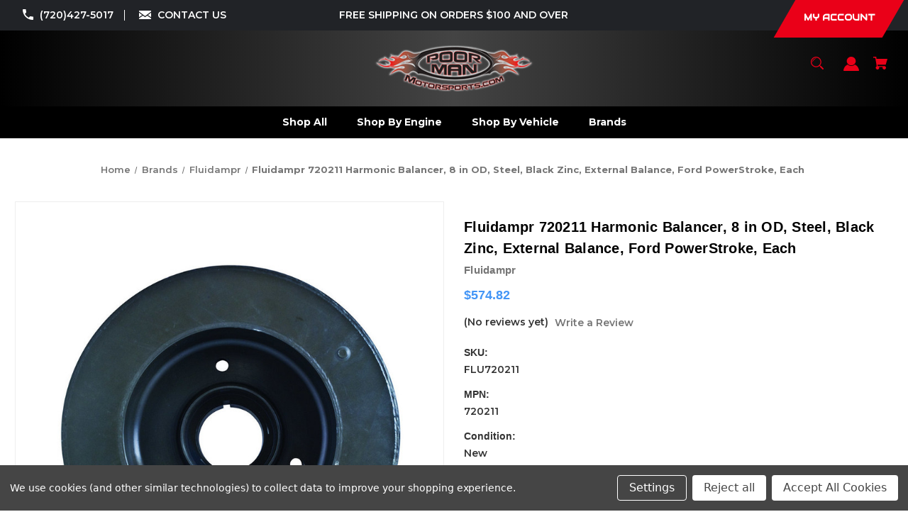

--- FILE ---
content_type: text/html; charset=UTF-8
request_url: https://poormanmotorsports.com/fluidampr-720211-harmonic-balancer-8-in-od-steel-black-zinc-external-balance-ford-powerstroke-each
body_size: 27283
content:


<!DOCTYPE html>
<html class="no-js" lang="en">
    <head>
        <title>Fluidampr 720211 Harmonic Balancer, 8 in OD, Steel, Black Zinc, E</title>
        <link rel="dns-prefetch preconnect" href="https://cdn11.bigcommerce.com/s-l42xj34ls9" crossorigin><link rel="dns-prefetch preconnect" href="https://fonts.googleapis.com/" crossorigin><link rel="dns-prefetch preconnect" href="https://fonts.gstatic.com/" crossorigin>
        <meta property="product:price:amount" content="574.82" /><meta property="product:price:currency" content="USD" /><meta property="og:url" content="https://poormanmotorsports.com/fluidampr-720211-harmonic-balancer-8-in-od-steel-black-zinc-external-balance-ford-powerstroke-each" /><meta property="og:site_name" content="Poor Man Motorsports" /><meta name="keywords" content="PoorMan.com | PoorMan | Poor Man | Drag Race| Suspension | Horsepower |  TRZ Motorsports | DFI | ACT | AEM | Aeromotive | American Racing | ARP | Auto Meter | B&amp;M Shifters | Barry Grant | Bassani | BBK | Be Cool | Borla | Centerline | Comp Cams | Competition | Warehouse | Automotive Auto"><meta name="description" content="Fluidampr 720211 Harmonic Balancer, 8 in OD, Steel, Black Zinc, External Balance, Ford PowerStroke, Each"><link rel='canonical' href='https://poormanmotorsports.com/fluidampr-720211-harmonic-balancer-8-in-od-steel-black-zinc-external-balance-ford-powerstroke-each' /><meta name='platform' content='bigcommerce.stencil' /><meta property="og:type" content="product" />
<meta property="og:title" content="Fluidampr 720211 Harmonic Balancer, 8 in OD, Steel, Black Zinc, External Balance, Ford PowerStroke, Each" />
<meta property="og:description" content="Fluidampr 720211 Harmonic Balancer, 8 in OD, Steel, Black Zinc, External Balance, Ford PowerStroke, Each" />
<meta property="og:image" content="https://cdn11.bigcommerce.com/s-l42xj34ls9/products/33384/images/42670/FLU720211__64829.1690391285.386.513.jpg?c=1" />
<meta property="og:availability" content="instock" />
<meta property="pinterest:richpins" content="enabled" />
        
         

        <link href="https://cdn11.bigcommerce.com/s-l42xj34ls9/product_images/favicon-32x32.png?t&#x3D;1661359492" rel="shortcut icon">
        <meta name="viewport" content="width=device-width, initial-scale=1">

        <script>
            document.documentElement.className = document.documentElement.className.replace('no-js', 'js');
        </script>

        <script>
    function browserSupportsAllFeatures() {
        return window.Promise
            && window.fetch
            && window.URL
            && window.URLSearchParams
            && window.WeakMap
            // object-fit support
            && ('objectFit' in document.documentElement.style);
    }

    function loadScript(src) {
        var js = document.createElement('script');
        js.src = src;
        js.onerror = function () {
            console.error('Failed to load polyfill script ' + src);
        };
        document.head.appendChild(js);
    }

    if (!browserSupportsAllFeatures()) {
        loadScript('https://cdn11.bigcommerce.com/s-l42xj34ls9/stencil/bc7cd9c0-8c53-013e-018c-220b2cda3f48/e/9297a210-76d0-013e-9d99-5ee05ef39f8c/dist/theme-bundle.polyfills.js');
    }
</script>

        <script>
            window.lazySizesConfig = window.lazySizesConfig || {};
            window.lazySizesConfig.loadMode = 1;
        </script>
        <script async src="https://cdn11.bigcommerce.com/s-l42xj34ls9/stencil/bc7cd9c0-8c53-013e-018c-220b2cda3f48/e/9297a210-76d0-013e-9d99-5ee05ef39f8c/dist/theme-bundle.head_async.js"></script>

        <script src="https://ajax.googleapis.com/ajax/libs/webfont/1.6.26/webfont.js"></script>

        <script>
            WebFont.load({
                custom: {
                    families: ['Karla', 'Roboto', 'Source Sans Pro']
                },
                classes: false
            });
        </script>

        <link href="https://fonts.googleapis.com/css?family=Montserrat:700,500,600%7CAudiowide:400&display=swap" rel="stylesheet">
        <link data-stencil-stylesheet href="https://cdn11.bigcommerce.com/s-l42xj34ls9/stencil/bc7cd9c0-8c53-013e-018c-220b2cda3f48/e/9297a210-76d0-013e-9d99-5ee05ef39f8c/css/theme-3f8db370-a88c-013e-830b-56968c15a4f5.css" rel="stylesheet">

        <!-- Start Tracking Code for analytics_facebook -->

<script data-bc-cookie-consent="4" type="text/plain">
!function(f,b,e,v,n,t,s){if(f.fbq)return;n=f.fbq=function(){n.callMethod?n.callMethod.apply(n,arguments):n.queue.push(arguments)};if(!f._fbq)f._fbq=n;n.push=n;n.loaded=!0;n.version='2.0';n.queue=[];t=b.createElement(e);t.async=!0;t.src=v;s=b.getElementsByTagName(e)[0];s.parentNode.insertBefore(t,s)}(window,document,'script','https://connect.facebook.net/en_US/fbevents.js');

fbq('set', 'autoConfig', 'false', '190399356608149');
fbq('dataProcessingOptions', []);
fbq('init', '190399356608149', {"external_id":"c5aaa5ad-1b84-4e28-b762-4bea253aa101"});
fbq('set', 'agent', 'bigcommerce', '190399356608149');

function trackEvents() {
    var pathName = window.location.pathname;

    fbq('track', 'PageView', {}, "");

    // Search events start -- only fire if the shopper lands on the /search.php page
    if (pathName.indexOf('/search.php') === 0 && getUrlParameter('search_query')) {
        fbq('track', 'Search', {
            content_type: 'product_group',
            content_ids: [],
            search_string: getUrlParameter('search_query')
        });
    }
    // Search events end

    // Wishlist events start -- only fire if the shopper attempts to add an item to their wishlist
    if (pathName.indexOf('/wishlist.php') === 0 && getUrlParameter('added_product_id')) {
        fbq('track', 'AddToWishlist', {
            content_type: 'product_group',
            content_ids: []
        });
    }
    // Wishlist events end

    // Lead events start -- only fire if the shopper subscribes to newsletter
    if (pathName.indexOf('/subscribe.php') === 0 && getUrlParameter('result') === 'success') {
        fbq('track', 'Lead', {});
    }
    // Lead events end

    // Registration events start -- only fire if the shopper registers an account
    if (pathName.indexOf('/login.php') === 0 && getUrlParameter('action') === 'account_created') {
        fbq('track', 'CompleteRegistration', {}, "");
    }
    // Registration events end

    

    function getUrlParameter(name) {
        var cleanName = name.replace(/[\[]/, '\[').replace(/[\]]/, '\]');
        var regex = new RegExp('[\?&]' + cleanName + '=([^&#]*)');
        var results = regex.exec(window.location.search);
        return results === null ? '' : decodeURIComponent(results[1].replace(/\+/g, ' '));
    }
}

if (window.addEventListener) {
    window.addEventListener("load", trackEvents, false)
}
</script>
<noscript><img height="1" width="1" style="display:none" alt="null" src="https://www.facebook.com/tr?id=190399356608149&ev=PageView&noscript=1&a=plbigcommerce1.2&eid="/></noscript>

<!-- End Tracking Code for analytics_facebook -->

<!-- Start Tracking Code for analytics_googleanalytics4 -->

<script data-cfasync="false" src="https://cdn11.bigcommerce.com/shared/js/google_analytics4_bodl_subscribers-358423becf5d870b8b603a81de597c10f6bc7699.js" integrity="sha256-gtOfJ3Avc1pEE/hx6SKj/96cca7JvfqllWA9FTQJyfI=" crossorigin="anonymous"></script>
<script data-cfasync="false">
  (function () {
    window.dataLayer = window.dataLayer || [];

    function gtag(){
        dataLayer.push(arguments);
    }

    function initGA4(event) {
         function setupGtag() {
            function configureGtag() {
                gtag('js', new Date());
                gtag('set', 'developer_id.dMjk3Nj', true);
                gtag('config', 'G-TXFER99SRZ');
            }

            var script = document.createElement('script');

            script.src = 'https://www.googletagmanager.com/gtag/js?id=G-TXFER99SRZ';
            script.async = true;
            script.onload = configureGtag;

            document.head.appendChild(script);
        }

        setupGtag();

        if (typeof subscribeOnBodlEvents === 'function') {
            subscribeOnBodlEvents('G-TXFER99SRZ', true);
        }

        window.removeEventListener(event.type, initGA4);
    }

    gtag('consent', 'default', {"ad_storage":"denied","ad_user_data":"denied","ad_personalization":"denied","analytics_storage":"denied","functionality_storage":"denied"})
            

    var eventName = document.readyState === 'complete' ? 'consentScriptsLoaded' : 'DOMContentLoaded';
    window.addEventListener(eventName, initGA4, false);
  })()
</script>

<!-- End Tracking Code for analytics_googleanalytics4 -->

<!-- Start Tracking Code for analytics_siteverification -->

<meta name="msvalidate.01" content="ADDEAE5C1E54218F82085732A5F43570" />
<meta name="google-site-verification" content="uedap83b1eH19yvNH-fkH7xJHzpyaO06ttDXUVBNe1Y" />

<!-- End Tracking Code for analytics_siteverification -->


<script type="text/javascript" src="https://checkout-sdk.bigcommerce.com/v1/loader.js" defer ></script>
<script src="https://www.google.com/recaptcha/api.js" async defer></script>
<script>window.consentManagerStoreConfig = function () { return {"storeName":"Poor Man Motorsports","privacyPolicyUrl":"","writeKey":null,"improvedConsentManagerEnabled":true,"AlwaysIncludeScriptsWithConsentTag":true}; };</script>
<script type="text/javascript" src="https://cdn11.bigcommerce.com/shared/js/bodl-consent-32a446f5a681a22e8af09a4ab8f4e4b6deda6487.js" integrity="sha256-uitfaufFdsW9ELiQEkeOgsYedtr3BuhVvA4WaPhIZZY=" crossorigin="anonymous" defer></script>
<script type="text/javascript" src="https://cdn11.bigcommerce.com/shared/js/storefront/consent-manager-config-3013a89bb0485f417056882e3b5cf19e6588b7ba.js" defer></script>
<script type="text/javascript" src="https://cdn11.bigcommerce.com/shared/js/storefront/consent-manager-08633fe15aba542118c03f6d45457262fa9fac88.js" defer></script>
<script type="text/javascript">
var BCData = {"product_attributes":{"sku":"FLU720211","upc":null,"mpn":"720211","gtin":null,"weight":{"formatted":"23.55 LBS","value":23.55},"base":true,"image":null,"price":{"without_tax":{"formatted":"$574.82","value":574.82,"currency":"USD"},"tax_label":"Tax"},"out_of_stock_behavior":"label_option","out_of_stock_message":"Out of stock","available_modifier_values":[],"in_stock_attributes":[],"stock":4,"instock":true,"stock_message":null,"purchasable":true,"purchasing_message":null,"call_for_price_message":null}};
</script>
<script src='https://cdnjs.cloudflare.com/ajax/libs/jquery/3.6.0/jquery.min.js' ></script><script src='https://apps.minibc.com/bootstrap/647115f987527.js' ></script><script type="text/javascript">
</script>
<script data-bc-cookie-consent="3" type="text/plain"
    async
    type="text/javascript"
    id="sig-bc"
    data-store-id="stores/l42xj34ls9"
    data-type="lazy" 
    src="https://cdn-scripts.signifyd.com/bigcommerce/script-tag.js"></script>
<script type="text/javascript" id="flying-scripts">const loadScriptsTimer=setTimeout(loadScripts,1*1000);const userInteractionEvents=["mouseover","keydown","touchstart","touchmove","wheel"];userInteractionEvents.forEach(function(event){window.addEventListener(event,triggerScriptLoader,{passive:!0})});function triggerScriptLoader(){loadScripts();clearTimeout(loadScriptsTimer);userInteractionEvents.forEach(function(event){window.removeEventListener(event,triggerScriptLoader,{passive:!0})})}
function loadScripts(){document.querySelectorAll("script[data-type='lazy']").forEach(function(elem){elem.setAttribute("src",elem.getAttribute("data-src"))})}</script><script data-bc-cookie-consent="2" type="text/plain">!function(o,i){window.provesrc&&window.console&&console.error&&console.error("ProveSource is included twice in this page."),provesrc=window.provesrc={dq:[],display:function(){this.dq.push(arguments)}},o._provesrcAsyncInit=function(){provesrc.init({apiKey:"eyJhbGciOiJIUzI1NiIsInR5cCI6IkpXVCJ9.eyJhY2NvdW50SWQiOiI2NjJmMjU5MzIyNDYwZDVjYTdkNzZiNDQiLCJpYXQiOjE3MTQzNjU4NDN9.LNlR0JaNROb4VgRvkmkzabbFhnhaUH28aUe0UpdW3DM",v:"0.0.4"})};var r=i.createElement("script");r.type="text/javascript",r.async=!0,r["ch"+"ar"+"set"]="UTF-8",r.src="https://cdn.provesrc.com/provesrc.js";var e=i.getElementsByTagName("script")[0];e.parentNode.insertBefore(r,e)}(window,document);</script><script data-bc-cookie-consent="2" type="text/plain">!function(o,i){window.provesrc&&window.console&&console.error&&console.error("ProveSource is included twice in this page."),provesrc=window.provesrc={dq:[],display:function(){this.dq.push(arguments)}},o._provesrcAsyncInit=function(){provesrc.init({apiKey:"eyJhbGciOiJIUzI1NiIsInR5cCI6IkpXVCJ9.eyJhY2NvdW50SWQiOiI2NjJmMjU5MzIyNDYwZDVjYTdkNzZiNDQiLCJpYXQiOjE3MTQzNjU4NDN9.LNlR0JaNROb4VgRvkmkzabbFhnhaUH28aUe0UpdW3DM",v:"0.0.4"})};var r=i.createElement("script");r.type="text/javascript",r.async=!0,r["ch"+"ar"+"set"]="UTF-8",r.src="https://cdn.provesrc.com/provesrc.js";var e=i.getElementsByTagName("script")[0];e.parentNode.insertBefore(r,e)}(window,document);</script>
 <script data-cfasync="false" src="https://microapps.bigcommerce.com/bodl-events/1.9.4/index.js" integrity="sha256-Y0tDj1qsyiKBRibKllwV0ZJ1aFlGYaHHGl/oUFoXJ7Y=" nonce="" crossorigin="anonymous"></script>
 <script data-cfasync="false" nonce="">

 (function() {
    function decodeBase64(base64) {
       const text = atob(base64);
       const length = text.length;
       const bytes = new Uint8Array(length);
       for (let i = 0; i < length; i++) {
          bytes[i] = text.charCodeAt(i);
       }
       const decoder = new TextDecoder();
       return decoder.decode(bytes);
    }
    window.bodl = JSON.parse(decodeBase64("[base64]"));
 })()

 </script>

<script nonce="">
(function () {
    var xmlHttp = new XMLHttpRequest();

    xmlHttp.open('POST', 'https://bes.gcp.data.bigcommerce.com/nobot');
    xmlHttp.setRequestHeader('Content-Type', 'application/json');
    xmlHttp.send('{"store_id":"1002589123","timezone_offset":"-6.0","timestamp":"2026-01-18T09:05:27.65663500Z","visit_id":"f1c50512-556f-429d-814a-91ec39bb2aab","channel_id":1}');
})();
</script>

    </head>
    <body class="style-parallel">
        <svg data-src="https://cdn11.bigcommerce.com/s-l42xj34ls9/stencil/bc7cd9c0-8c53-013e-018c-220b2cda3f48/e/9297a210-76d0-013e-9d99-5ee05ef39f8c/img/icon-sprite.svg" class="icons-svg-sprite"></svg>

        <a href="#main-content" class="skip-to-main-link">Skip to main content</a>


<div class="top-bar">
  <div class="container">

    <div class="top-left announc-enable action-btn-enable">

      <div class="companyInfo">
        <svg height="15" xmlns="http://www.w3.org/2000/svg" viewBox="0 0 306.59 306.55">
          <path d="M85.24,6c4.6,1.57,9.14,3.49,11.33,8.11a24.56,24.56,0,0,1,2.59,9.64A209.15,209.15,0,0,0,109,84c2.19,6.79.17,12.76-4.84,17.77-11.63,11.66-23.22,23.36-34.89,35-1.42,1.4-1.78,2.39-.77,4.29q38,71.46,109.61,109.09c.44.23.9.43,2.06,1a17.12,17.12,0,0,1,1.77-2.51c11.33-11.4,22.73-22.72,34-34.16,5.62-5.69,12-7.34,19.65-4.88a195.67,195.67,0,0,0,56.15,9.32,33.49,33.49,0,0,1,10.77,1.87c5.46,2,8,6.91,9.68,12.19v65.87a7.1,7.1,0,0,0-.58,1c-3,8.71-8.79,13-18,12.72s-18.16-.53-27.19-1.4A282.09,282.09,0,0,1,197,295.47,288,288,0,0,1,89.3,226.59a287.09,287.09,0,0,1-61.94-93.36A289.26,289.26,0,0,1,5.61,24.57c-.07-7.7,3-13.49,10-17C16.81,7,18.11,6.53,19.37,6Z" transform="translate(-5.61 -6)"/>
        </svg>
        <span><a href="tel:(720)427-5017">(720)427-5017</a></span>
      </div><!--.companyInfo ends-->

      <div class="emailInfo">
        <svg height="12px" xmlns="http://www.w3.org/2000/svg" viewBox="0 0 400 280">
          <polygon points="0 67.5 0 214.22 104.8 146.1 0 67.5"/>
          <polygon points="400 214.22 400 67.5 295.2 146.1 400 214.22"/>
          <polygon points="200 217.5 130.36 165.27 0 250 0 280 400 280 400 250 269.64 165.27 200 217.5"/>
          <polygon points="0 30 200 180 400 30 400 0 0 0 0 30"/>
        </svg>
        <span><a href="mailto:sales@poormanmotorsports.com">CONTACT US</a></span>
      </div><!--.emailInfo ends-->

    </div><!--.top-left ends-->

    <div class="top-center store-number-enable store-email-enable action-btn-enable">
      FREE SHIPPING ON ORDERS $100 AND OVER
    </div>

    <div class="top-right store-number-enable store-email-enable announc-enable">
      <a class="style-action" href="/login.php"><span>MY ACCOUNT</span></a>
    </div>


  </div>
</div><!--.top-bar ends-->



<header id="header" class="header gradient-bg headerSticky" role="banner"  data-apitok="eyJ0eXAiOiJKV1QiLCJhbGciOiJFUzI1NiJ9.[base64].jPfgPo014cOeza1YN-NPpGwsjn85yTaY50sBHp5_RCwaTkEiYhQMzFmJybIkfaroFP712RqU7UNBiu0sFWVz5A">

    <div class="container">

      <div class="mobile-header">
        <div class="headerLeft-mobile">
          <a href="#" class="mobileMenu-toggle" data-mobile-menu-toggle="menu">
              <span class="mobileMenu-toggleIcon">Toggle menu</span>
          </a>
        </div>

        <div class="headerCenter-mobile">
              <div class="header-logo">
                  <a href="https://poormanmotorsports.com/" class="header-logo__link">
            <div class="header-logo-image-container">
                <img class="header-logo-image" src="https://cdn11.bigcommerce.com/s-l42xj34ls9/images/stencil/250x90/310-90-min_1661354664__81753.original.png" alt="Poor Man Motorsports" title="Poor Man Motorsports">
            </div>
</a>
              </div>
        </div>
        <div class="headerRight-mobile">
          <a class="navUser-action"
             data-cart-preview
             data-dropdown="cart-preview-dropdown"
             data-options="align:right"
             href="/cart.php"
             aria-label="Cart with 0 items"
          >
                  

  <svg height="18" xmlns="http://www.w3.org/2000/svg" viewBox="0 0 453.63 400.65">
    <path d="M374.27,324a52.38,52.38,0,0,0-21.5-4.6H143.87l-7.68-45.06H399.36L453.63,93.57H105.47L93.7,26.49H0V58.75H66.05L111.62,325A54.38,54.38,0,0,0,87,397.18c12.8,26.62,45.57,37.38,72.19,24.58a54.59,54.59,0,0,0,25.6-70.15H303.62a53.72,53.72,0,0,0,27.64,70.66c27.14,11.77,58.88-.51,70.66-27.65C414.21,367.48,401.41,335.74,374.27,324Z" transform="translate(0 -26.49)"/>
  </svg>
              <span class="headerTitle navUser-item-cartLabel">Cart</span>
              <span class="countPill cart-quantity"></span>
          </a>
          <li class="navUser-item">

           <a class="navUser-action navUser-action--quickSearch"
             href="#" data-search="quickSearch"
             aria-controls="quickSearch"
             aria-expanded="false"
             aria-label="Search"
           >
           <svg role="img" aria-labelledby="quicksearchicontitle  quicksearchicondesc" height="18" xmlns="http://www.w3.org/2000/svg" xmlns:xlink="http://www.w3.org/1999/xlink" x="0px" y="0px" viewBox="0 0 413.1 413.1" enable-background="new 0 0 413.1 413.1" xml:space="preserve">
            <title id="quicksearchicontitle">Magnifying glass image</title>
            <desc id="quicksearchicondesc">Large red circle with a black border</desc>
            <path d="M289.5,49.6c-66.1-66.2-173.8-66.2-239.9,0c-66.1,66.1-66.1,173.8,0,239.9c63.9,63.9,166.4,66.1,233,6.6l13.5,13.5
                      c-3.4,8.6-1.6,18.7,5.3,25.6l71,71c9.3,9.3,24.5,9.3,33.8,0c9.3-9.3,9.3-24.5,0-33.8l-71-71c-6.9-6.9-17-8.7-25.6-5.3l-13.5-13.5
                      C355.6,216,353.4,113.5,289.5,49.6z M69.9,269.3c-55-55-55-144.4,0-199.4c55-55,144.4-55,199.4,0s55,144.4,0,199.4
                      S124.9,324.2,69.9,269.3z"></path>
            <path d="M103.4,102.1c24-24,51.9-41.4,81.3-52.3c-33.2-1.9-68.8,11-96.2,38.4c-27.7,27.7-40.6,63.9-38.2,97.6 C61,155.6,78.7,126.8,103.4,102.1z"></path>
          </svg>
          <span class="headerTitle">Search</span>
          </a>
         </li>
        
        </div>
      </div><!--.mobile-header ends-->


      <div class="headerLeft">


        
<div class="main-nav novisib">
  <ul>
         <li class="navPages-item navPages-item-page">
             <a class="navPages-action style-action"
                href="https://poormanmotorsports.com/contact"
                aria-label="Contact Us"
             >
                 <span>Contact Us</span>
             </a>

         </li>
         <li class="navPages-item navPages-item-page">
             <a class="navPages-action style-action"
                href="https://poormanmotorsports.com/terms"
                aria-label="Terms of Use"
             >
                 <span>Terms of Use</span>
             </a>

         </li>
         <li class="navPages-item navPages-item-page">
             <a class="navPages-action style-action"
                href="https://poormanmotorsports.com/shipping-returns/"
                aria-label="Shipping &amp; Returns"
             >
                 <span>Shipping &amp; Returns</span>
             </a>

         </li>
         <li class="navPages-item navPages-item-page">
             <a class="navPages-action style-action"
                href="https://poormanmotorsports.com/about"
                aria-label="About Us"
             >
                 <span>About Us</span>
             </a>

         </li>
         <li class="navPages-item navPages-item-page">
             <a class="navPages-action style-action"
                href="https://poormanmotorsports.com/mobile-terms-of-service/"
                aria-label="Mobile terms of service"
             >
                 <span>Mobile terms of service</span>
             </a>

         </li>
   </ul>
</div><!--.main-nav ends-->


      </div><!--.headerLeft ends-->


      <div class="headerCenter logo-active">

              <div class="header-logo">
                  <a href="https://poormanmotorsports.com/" class="header-logo__link">
            <div class="header-logo-image-container">
                <img class="header-logo-image" src="https://cdn11.bigcommerce.com/s-l42xj34ls9/images/stencil/250x90/310-90-min_1661354664__81753.original.png" alt="Poor Man Motorsports" title="Poor Man Motorsports">
            </div>
</a>
              </div>

      </div><!--.headerCenter ends-->


      <div class="headerRight">
        <nav class="navUser">

    <ul class="navUser-section navUser-section--alt">

        <li class="navUser-item">
            <a class="navUser-action navUser-item--compare"
               href="/compare"
               data-compare-nav
               aria-label="Compare"
            >
            <svg role="img" aria-labelledby="usericontitle  usericondesc" height="20" xmlns="http://www.w3.org/2000/svg" viewBox="0 0 18.08 15.31">
              <title id="usericontitle">User Icon image</title>
              <desc id="usericondesc">Filled in black circle with a filled in black body shape underneath</desc>
              <path d="M6.5,10.28a.36.36,0,0,0-.26.11.36.36,0,0,0-.12.27v2.55H1v-11H8.54V3.61a.88.88,0,0,1,.53-.17h.55V1.73a.35.35,0,0,0-.35-.34H.34A.34.34,0,0,0,0,1.73v12a.35.35,0,0,0,.34.35H7A.32.32,0,0,0,7.26,14l.85-.95V10.28Z" transform="translate(0 -1.39)"/><path class="cls-1" d="M5.48,9.18,7.69,7.36a.22.22,0,0,0,0-.31c-.22-.22-2.28-1.77-2.28-1.77s-.28-.28-.28.09v1H2s-.13,0-.13.17V7.93c0,.24.16.2.16.2H5.22v1C5.22,9.46,5.48,9.18,5.48,9.18Z" transform="translate(0 -1.39)"/>
              <path d="M17.74,4H8.8a.34.34,0,0,0-.34.34V16.35a.34.34,0,0,0,.34.34h6.67a.33.33,0,0,0,.25-.11L18,14a.35.35,0,0,0,.09-.23V4.3A.34.34,0,0,0,17.74,4ZM17,12.86H15a.37.37,0,0,0-.27.11.39.39,0,0,0-.11.27v2.55H9.49v-11H17v8Z" transform="translate(0 -1.39)"/><path class="cls-1" d="M12.65,12.29s.28.27.28-.09v-.95H16.1s.13,0,.13-.17V9.63c0-.23-.15-.19-.15-.19H12.86v-1c0-.3-.26,0-.26,0l-2.21,1.83a.21.21,0,0,0,0,.31C10.59,10.73,12.65,12.29,12.65,12.29Z" transform="translate(0 -1.39)"/>
            </svg>
             <span class="headerTitle">Compare</span>
             <span class="countPill countPill--positive countPill--alt"></span>
            </a>
        </li>


        <li class="navUser-item">

          <a class="navUser-action navUser-action--quickSearch"
             href="#" data-search="quickSearch"
             aria-controls="quickSearch"
             aria-expanded="false"
             aria-label="Search"
          >
          <svg role="img" aria-labelledby="quicksearchicontitle  quicksearchicondesc" height="18" xmlns="http://www.w3.org/2000/svg" xmlns:xlink="http://www.w3.org/1999/xlink" x="0px" y="0px" viewBox="0 0 413.1 413.1" enable-background="new 0 0 413.1 413.1" xml:space="preserve">
            <title id="quicksearchicontitle">Magnifying glass image</title>
            <desc id="quicksearchicondesc">Large red circle with a black border</desc>
            <path d="M289.5,49.6c-66.1-66.2-173.8-66.2-239.9,0c-66.1,66.1-66.1,173.8,0,239.9c63.9,63.9,166.4,66.1,233,6.6l13.5,13.5
                      c-3.4,8.6-1.6,18.7,5.3,25.6l71,71c9.3,9.3,24.5,9.3,33.8,0c9.3-9.3,9.3-24.5,0-33.8l-71-71c-6.9-6.9-17-8.7-25.6-5.3l-13.5-13.5
                      C355.6,216,353.4,113.5,289.5,49.6z M69.9,269.3c-55-55-55-144.4,0-199.4c55-55,144.4-55,199.4,0s55,144.4,0,199.4
                      S124.9,324.2,69.9,269.3z"></path>
            <path d="M103.4,102.1c24-24,51.9-41.4,81.3-52.3c-33.2-1.9-68.8,11-96.2,38.4c-27.7,27.7-40.6,63.9-38.2,97.6 C61,155.6,78.7,126.8,103.4,102.1z"></path>
          </svg>
          <span class="headerTitle">Search</span>
          </a>
        </li>




        <li class="navUser-item navUser-item--account">
                <a class="navUser-action"
                   href="/login.php"
                   aria-label="Sign in"
                >
                    <svg height="20" xmlns="http://www.w3.org/2000/svg" viewBox="0 0 198.27 187.04">
  <path d="M5,182.57c.49-2.31,1-4.63,1.47-6.94,6.15-27.71,21.37-49.08,45.23-64.36,1.84-1.18,3.81-3.1,5.67-3s3.41,2.27,5.06,3.59c15.59,12.4,33.22,17.26,52.91,14a62.73,62.73,0,0,0,33.26-16.56c1.34-1.26,2.28-1.39,3.9-.45q40.29,23.4,49.79,69c.38,1.83.66,3.68.91,5.53a7.28,7.28,0,0,1-6.46,8.18,25.64,25.64,0,0,1-3.28.15q-89.36,0-178.71.05c-4.49,0-7.91-1.3-9.75-5.63Z" transform="translate(-5 -4.65)"/>
  <path d="M104.08,118.21c-31.14-.14-56.73-25.72-56.73-56.74,0-31.3,25.91-57.09,57-56.82a56.72,56.72,0,0,1,56.58,56.94C160.72,93,135,118.34,104.08,118.21Z" transform="translate(-5 -4.65)"/>
</svg>
                    <span class="headerTitle">Sign in</span>
                </a>
                    <span class="navUser-or hidden">or</span>
                    <a class="navUser-action hide_signup"
                       href="/login.php?action&#x3D;create_account"
                       aria-label="Register"
                    >
                        Register
                    </a>
        </li>

        <li class="navUser-item navUser-item--cart">
            <a class="navUser-action"
               data-cart-preview
               data-dropdown="cart-preview-dropdown"
               data-options="align:right"
               href="/cart.php"
               aria-label="Cart with 0 items"
            >
                

  <svg height="18" xmlns="http://www.w3.org/2000/svg" viewBox="0 0 453.63 400.65">
    <path d="M374.27,324a52.38,52.38,0,0,0-21.5-4.6H143.87l-7.68-45.06H399.36L453.63,93.57H105.47L93.7,26.49H0V58.75H66.05L111.62,325A54.38,54.38,0,0,0,87,397.18c12.8,26.62,45.57,37.38,72.19,24.58a54.59,54.59,0,0,0,25.6-70.15H303.62a53.72,53.72,0,0,0,27.64,70.66c27.14,11.77,58.88-.51,70.66-27.65C414.21,367.48,401.41,335.74,374.27,324Z" transform="translate(0 -26.49)"/>
  </svg>
                <span class="headerTitle navUser-item-cartLabel">Cart</span>
                <span class="countPill cart-quantity"></span>
            </a>

            <div class="dropdown-menu" id="cart-preview-dropdown" data-dropdown-content aria-hidden="true"></div>
        </li>

        <li class="navUser-item navUser-item--currency">
                  </li>
    </ul>

    <div class="dropdown dropdown--quickSearch" id="quickSearch" aria-hidden="true" data-prevent-quick-search-close>
        <div class="closeSearch">
          <button class="closeSearch-btn"><span>Close</span></button>
        </div>
        <div class="container">
    <form class="form" onsubmit="return false" data-url="/search.php" data-quick-search-form>
        <fieldset class="form-fieldset">
            <div class="form-field">
                <label class="is-srOnly" for="nav-quick-search">Search</label>
                <input class="form-input"
                       data-search-quick
                       name="nav-quick-search"
                       id="nav-quick-search"
                       data-error-message="Search field cannot be empty."
                       placeholder="Search the store"
                       autocomplete="off"
                >
            </div>

            <button class="quickSearch-magnifying-glass" type="submit">
              <svg role="img" aria-labelledby="quicksearchicontitledesktop  quicksearchicondescdesktop" height="18" xmlns="http://www.w3.org/2000/svg" xmlns:xlink="http://www.w3.org/1999/xlink" x="0px" y="0px" viewBox="0 0 413.1 413.1" enable-background="new 0 0 413.1 413.1" xml:space="preserve">
                <title id="quicksearchicontitledesktop">Magnifying glass image</title>
                <desc id="quicksearchicondescdesktop">Large red circle with a black border</desc>
                <path d="M289.5,49.6c-66.1-66.2-173.8-66.2-239.9,0c-66.1,66.1-66.1,173.8,0,239.9c63.9,63.9,166.4,66.1,233,6.6l13.5,13.5
                          c-3.4,8.6-1.6,18.7,5.3,25.6l71,71c9.3,9.3,24.5,9.3,33.8,0c9.3-9.3,9.3-24.5,0-33.8l-71-71c-6.9-6.9-17-8.7-25.6-5.3l-13.5-13.5
                          C355.6,216,353.4,113.5,289.5,49.6z M69.9,269.3c-55-55-55-144.4,0-199.4c55-55,144.4-55,199.4,0s55,144.4,0,199.4
                          S124.9,324.2,69.9,269.3z"></path>
                <path d="M103.4,102.1c24-24,51.9-41.4,81.3-52.3c-33.2-1.9-68.8,11-96.2,38.4c-27.7,27.7-40.6,63.9-38.2,97.6 C61,155.6,78.7,126.8,103.4,102.1z"></path>
              </svg>
            </button>
        </fieldset>
    </form>
    <section class="quickSearchResults" data-bind="html: results"></section>
    <p role="status"
       aria-live="polite"
       class="aria-description--hidden"
       data-search-aria-message-predefined-text="product results for"
    ></p>





    <div class="searchproduct-holder">


      <div class="searchpopular-products">
          <h3>Most Popular</h3>
          <ul>
              <li class="searchproduct-list">
                  <a href="https://poormanmotorsports.com/calico-coatings-cb663hn-small-block-chevy-rod-bearings-h-series-stock-narrow">
                    <div class="searchproduct-img">
                      <img src="https://cdn11.bigcommerce.com/s-l42xj34ls9/images/stencil/160w/products/17301/17560/fe528528-7eeb-45d9-9858-4b3ad3d8e104__50210.1664669142.jpg?c=1" alt="Calico Coatings CB663HN Small Block Chevy, Rod Bearings, H-Series, Stock, Narrow" title="Calico Coatings CB663HN Small Block Chevy, Rod Bearings, H-Series, Stock, Narrow" data-sizes="auto"
    srcset="[data-uri]"
data-srcset="https://cdn11.bigcommerce.com/s-l42xj34ls9/images/stencil/80w/products/17301/17560/fe528528-7eeb-45d9-9858-4b3ad3d8e104__50210.1664669142.jpg?c=1 80w, https://cdn11.bigcommerce.com/s-l42xj34ls9/images/stencil/160w/products/17301/17560/fe528528-7eeb-45d9-9858-4b3ad3d8e104__50210.1664669142.jpg?c=1 160w, https://cdn11.bigcommerce.com/s-l42xj34ls9/images/stencil/320w/products/17301/17560/fe528528-7eeb-45d9-9858-4b3ad3d8e104__50210.1664669142.jpg?c=1 320w, https://cdn11.bigcommerce.com/s-l42xj34ls9/images/stencil/640w/products/17301/17560/fe528528-7eeb-45d9-9858-4b3ad3d8e104__50210.1664669142.jpg?c=1 640w, https://cdn11.bigcommerce.com/s-l42xj34ls9/images/stencil/960w/products/17301/17560/fe528528-7eeb-45d9-9858-4b3ad3d8e104__50210.1664669142.jpg?c=1 960w, https://cdn11.bigcommerce.com/s-l42xj34ls9/images/stencil/1280w/products/17301/17560/fe528528-7eeb-45d9-9858-4b3ad3d8e104__50210.1664669142.jpg?c=1 1280w, https://cdn11.bigcommerce.com/s-l42xj34ls9/images/stencil/1920w/products/17301/17560/fe528528-7eeb-45d9-9858-4b3ad3d8e104__50210.1664669142.jpg?c=1 1920w, https://cdn11.bigcommerce.com/s-l42xj34ls9/images/stencil/2560w/products/17301/17560/fe528528-7eeb-45d9-9858-4b3ad3d8e104__50210.1664669142.jpg?c=1 2560w"

class="lazyload card-image"

 />
                    </div>
                    <div class="searchproduct-name">
                      Calico Coatings CB663HN Small Block Chevy, Rod Bearings, H-Series, Stock, Narrow
                    </div>
                  </a>
              </li>
              <li class="searchproduct-list">
                  <a href="https://poormanmotorsports.com/arp-ap3.000-1lb-stud-7-16-14-and-7-16-20-in-thread-3.000-in-long-broached-chromoly-black-oxide-universal-each">
                    <div class="searchproduct-img">
                      <img src="https://cdn11.bigcommerce.com/s-l42xj34ls9/images/stencil/160w/products/45213/54499/ARPAP3.000-1LB__11781.1690401991.jpg?c=1" alt="Arp AP3.000-1LB Stud, 7/16-14 and 7/16-20 in Thread, 3.000 in Long, Broached, Chromoly, Black Oxide, Universal, Each" title="Arp AP3.000-1LB Stud, 7/16-14 and 7/16-20 in Thread, 3.000 in Long, Broached, Chromoly, Black Oxide, Universal, Each" data-sizes="auto"
    srcset="[data-uri]"
data-srcset="https://cdn11.bigcommerce.com/s-l42xj34ls9/images/stencil/80w/products/45213/54499/ARPAP3.000-1LB__11781.1690401991.jpg?c=1 80w, https://cdn11.bigcommerce.com/s-l42xj34ls9/images/stencil/160w/products/45213/54499/ARPAP3.000-1LB__11781.1690401991.jpg?c=1 160w, https://cdn11.bigcommerce.com/s-l42xj34ls9/images/stencil/320w/products/45213/54499/ARPAP3.000-1LB__11781.1690401991.jpg?c=1 320w, https://cdn11.bigcommerce.com/s-l42xj34ls9/images/stencil/640w/products/45213/54499/ARPAP3.000-1LB__11781.1690401991.jpg?c=1 640w, https://cdn11.bigcommerce.com/s-l42xj34ls9/images/stencil/960w/products/45213/54499/ARPAP3.000-1LB__11781.1690401991.jpg?c=1 960w, https://cdn11.bigcommerce.com/s-l42xj34ls9/images/stencil/1280w/products/45213/54499/ARPAP3.000-1LB__11781.1690401991.jpg?c=1 1280w, https://cdn11.bigcommerce.com/s-l42xj34ls9/images/stencil/1920w/products/45213/54499/ARPAP3.000-1LB__11781.1690401991.jpg?c=1 1920w, https://cdn11.bigcommerce.com/s-l42xj34ls9/images/stencil/2560w/products/45213/54499/ARPAP3.000-1LB__11781.1690401991.jpg?c=1 2560w"

class="lazyload card-image"

 />
                    </div>
                    <div class="searchproduct-name">
                      ARP AP3.000-1LB Universal Stud, 7/16-14 and 7/16-20 in. Thread, 3.000 in. Long, Chromoly, Each
                    </div>
                  </a>
              </li>
              <li class="searchproduct-list">
                  <a href="https://poormanmotorsports.com/arp-aj3.500-1b-stud-3-8-16-and-3-8-24-in-thread-3.500-in-long-broached-chromoly-black-oxide-universal-each">
                    <div class="searchproduct-img">
                      <img src="https://cdn11.bigcommerce.com/s-l42xj34ls9/images/stencil/160w/products/45194/54480/ARPAJ3.500-1B__33280.1690401986.jpg?c=1" alt="Arp AJ3.500-1B Stud, 3/8-16 and 3/8-24 in Thread, 3.500 in Long, Broached, Chromoly, Black Oxide, Universal, Each" title="Arp AJ3.500-1B Stud, 3/8-16 and 3/8-24 in Thread, 3.500 in Long, Broached, Chromoly, Black Oxide, Universal, Each" data-sizes="auto"
    srcset="[data-uri]"
data-srcset="https://cdn11.bigcommerce.com/s-l42xj34ls9/images/stencil/80w/products/45194/54480/ARPAJ3.500-1B__33280.1690401986.jpg?c=1 80w, https://cdn11.bigcommerce.com/s-l42xj34ls9/images/stencil/160w/products/45194/54480/ARPAJ3.500-1B__33280.1690401986.jpg?c=1 160w, https://cdn11.bigcommerce.com/s-l42xj34ls9/images/stencil/320w/products/45194/54480/ARPAJ3.500-1B__33280.1690401986.jpg?c=1 320w, https://cdn11.bigcommerce.com/s-l42xj34ls9/images/stencil/640w/products/45194/54480/ARPAJ3.500-1B__33280.1690401986.jpg?c=1 640w, https://cdn11.bigcommerce.com/s-l42xj34ls9/images/stencil/960w/products/45194/54480/ARPAJ3.500-1B__33280.1690401986.jpg?c=1 960w, https://cdn11.bigcommerce.com/s-l42xj34ls9/images/stencil/1280w/products/45194/54480/ARPAJ3.500-1B__33280.1690401986.jpg?c=1 1280w, https://cdn11.bigcommerce.com/s-l42xj34ls9/images/stencil/1920w/products/45194/54480/ARPAJ3.500-1B__33280.1690401986.jpg?c=1 1920w, https://cdn11.bigcommerce.com/s-l42xj34ls9/images/stencil/2560w/products/45194/54480/ARPAJ3.500-1B__33280.1690401986.jpg?c=1 2560w"

class="lazyload card-image"

 />
                    </div>
                    <div class="searchproduct-name">
                      ARP AJ3.500-1B Universal Stud, 3/8-16 and 3/8-24 in. Thread, 3.500 in. Long, Chromoly, Each
                    </div>
                  </a>
              </li>
              <li class="searchproduct-list">
                  <a href="https://poormanmotorsports.com/arp-ap4.250-1lb-stud-7-16-14-and-7-16-20-in-thread-4.250-in-long-broached-chromoly-black-oxide-universal-each">
                    <div class="searchproduct-img">
                      <img src="https://cdn11.bigcommerce.com/s-l42xj34ls9/images/stencil/160w/products/45221/54507/ARPAP4.250-1LB__98067.1690401993.jpg?c=1" alt="Arp AP4.250-1LB Stud, 7/16-14 and 7/16-20 in Thread, 4.250 in Long, Broached, Chromoly, Black Oxide, Universal, Each" title="Arp AP4.250-1LB Stud, 7/16-14 and 7/16-20 in Thread, 4.250 in Long, Broached, Chromoly, Black Oxide, Universal, Each" data-sizes="auto"
    srcset="[data-uri]"
data-srcset="https://cdn11.bigcommerce.com/s-l42xj34ls9/images/stencil/80w/products/45221/54507/ARPAP4.250-1LB__98067.1690401993.jpg?c=1 80w, https://cdn11.bigcommerce.com/s-l42xj34ls9/images/stencil/160w/products/45221/54507/ARPAP4.250-1LB__98067.1690401993.jpg?c=1 160w, https://cdn11.bigcommerce.com/s-l42xj34ls9/images/stencil/320w/products/45221/54507/ARPAP4.250-1LB__98067.1690401993.jpg?c=1 320w, https://cdn11.bigcommerce.com/s-l42xj34ls9/images/stencil/640w/products/45221/54507/ARPAP4.250-1LB__98067.1690401993.jpg?c=1 640w, https://cdn11.bigcommerce.com/s-l42xj34ls9/images/stencil/960w/products/45221/54507/ARPAP4.250-1LB__98067.1690401993.jpg?c=1 960w, https://cdn11.bigcommerce.com/s-l42xj34ls9/images/stencil/1280w/products/45221/54507/ARPAP4.250-1LB__98067.1690401993.jpg?c=1 1280w, https://cdn11.bigcommerce.com/s-l42xj34ls9/images/stencil/1920w/products/45221/54507/ARPAP4.250-1LB__98067.1690401993.jpg?c=1 1920w, https://cdn11.bigcommerce.com/s-l42xj34ls9/images/stencil/2560w/products/45221/54507/ARPAP4.250-1LB__98067.1690401993.jpg?c=1 2560w"

class="lazyload card-image"

 />
                    </div>
                    <div class="searchproduct-name">
                      ARP AP4.250-1LB Universal Stud, 7/16-14 and 7/16-20 in. Thread, 4.250 in. Long, Chromoly, Each
                    </div>
                  </a>
              </li>
              <li class="searchproduct-list">
                  <a href="https://poormanmotorsports.com/tsp-81074-retro-fit-lsx-aluminum-rear-sump-oil-pan-aluminum-natural">
                    <div class="searchproduct-img">
                      <img src="https://cdn11.bigcommerce.com/s-l42xj34ls9/images/stencil/160w/products/19922/26649/e9b2a257-4ffe-4f9c-b9ca-6d7bdc12b0ed__85909.1666489360.jpg?c=1" alt="TSP 81074 Retro-Fit LSX Aluminum Rear Sump Oil Pan, Aluminum, Natural" title="TSP 81074 Retro-Fit LSX Aluminum Rear Sump Oil Pan, Aluminum, Natural" data-sizes="auto"
    srcset="[data-uri]"
data-srcset="https://cdn11.bigcommerce.com/s-l42xj34ls9/images/stencil/80w/products/19922/26649/e9b2a257-4ffe-4f9c-b9ca-6d7bdc12b0ed__85909.1666489360.jpg?c=1 80w, https://cdn11.bigcommerce.com/s-l42xj34ls9/images/stencil/160w/products/19922/26649/e9b2a257-4ffe-4f9c-b9ca-6d7bdc12b0ed__85909.1666489360.jpg?c=1 160w, https://cdn11.bigcommerce.com/s-l42xj34ls9/images/stencil/320w/products/19922/26649/e9b2a257-4ffe-4f9c-b9ca-6d7bdc12b0ed__85909.1666489360.jpg?c=1 320w, https://cdn11.bigcommerce.com/s-l42xj34ls9/images/stencil/640w/products/19922/26649/e9b2a257-4ffe-4f9c-b9ca-6d7bdc12b0ed__85909.1666489360.jpg?c=1 640w, https://cdn11.bigcommerce.com/s-l42xj34ls9/images/stencil/960w/products/19922/26649/e9b2a257-4ffe-4f9c-b9ca-6d7bdc12b0ed__85909.1666489360.jpg?c=1 960w, https://cdn11.bigcommerce.com/s-l42xj34ls9/images/stencil/1280w/products/19922/26649/e9b2a257-4ffe-4f9c-b9ca-6d7bdc12b0ed__85909.1666489360.jpg?c=1 1280w, https://cdn11.bigcommerce.com/s-l42xj34ls9/images/stencil/1920w/products/19922/26649/e9b2a257-4ffe-4f9c-b9ca-6d7bdc12b0ed__85909.1666489360.jpg?c=1 1920w, https://cdn11.bigcommerce.com/s-l42xj34ls9/images/stencil/2560w/products/19922/26649/e9b2a257-4ffe-4f9c-b9ca-6d7bdc12b0ed__85909.1666489360.jpg?c=1 2560w"

class="lazyload card-image"

 />
                    </div>
                    <div class="searchproduct-name">
                      TSP 81074 GM LS Retro-Fit Rear Sump Oil Pan, Aluminum, Natural, Kit
                    </div>
                  </a>
              </li>
          </ul>
      </div><!--.searchpopular-products ends-->

      <div class="searchlatest-products">
        <h3>Latest</h3>
        <ul>
            <li class="searchproduct-list">
              <a href="https://poormanmotorsports.com/tsp-81050-160-velocity-high-flow-160-lbs-fuel-injectors-for-ls1-ls2-ls6-and-5-0l-coyote/">
                <div class="searchproduct-img">
                  <img src="https://cdn11.bigcommerce.com/s-l42xj34ls9/images/stencil/160w/products/106886/134773/81050-160_01__95877.1768538059.jpg?c=1" alt="TSP 81050-160 Velocity High-Flow 160 lbs. Fuel Injectors for LS1, LS2, LS6, and 5.0L Coyote" title="TSP 81050-160 Velocity High-Flow 160 lbs. Fuel Injectors for LS1, LS2, LS6, and 5.0L Coyote" data-sizes="auto"
    srcset="[data-uri]"
data-srcset="https://cdn11.bigcommerce.com/s-l42xj34ls9/images/stencil/80w/products/106886/134773/81050-160_01__95877.1768538059.jpg?c=1 80w, https://cdn11.bigcommerce.com/s-l42xj34ls9/images/stencil/160w/products/106886/134773/81050-160_01__95877.1768538059.jpg?c=1 160w, https://cdn11.bigcommerce.com/s-l42xj34ls9/images/stencil/320w/products/106886/134773/81050-160_01__95877.1768538059.jpg?c=1 320w, https://cdn11.bigcommerce.com/s-l42xj34ls9/images/stencil/640w/products/106886/134773/81050-160_01__95877.1768538059.jpg?c=1 640w, https://cdn11.bigcommerce.com/s-l42xj34ls9/images/stencil/960w/products/106886/134773/81050-160_01__95877.1768538059.jpg?c=1 960w, https://cdn11.bigcommerce.com/s-l42xj34ls9/images/stencil/1280w/products/106886/134773/81050-160_01__95877.1768538059.jpg?c=1 1280w, https://cdn11.bigcommerce.com/s-l42xj34ls9/images/stencil/1920w/products/106886/134773/81050-160_01__95877.1768538059.jpg?c=1 1920w, https://cdn11.bigcommerce.com/s-l42xj34ls9/images/stencil/2560w/products/106886/134773/81050-160_01__95877.1768538059.jpg?c=1 2560w"

class="lazyload card-image"

 />
                </div>
                <div class="searchproduct-name">
                  TSP 81050-160 Velocity High-Flow 160 lbs. Fuel Injectors for LS1, LS2, LS6, and 5.0L Coyote
                </div>
              </a>
            </li>
            <li class="searchproduct-list">
              <a href="https://poormanmotorsports.com/tsp-81050-130-velocity-high-flow-130-lbs-fuel-injectors-for-ls1-ls2-ls6-and-5-0l-coyote/">
                <div class="searchproduct-img">
                  <img src="https://cdn11.bigcommerce.com/s-l42xj34ls9/images/stencil/160w/products/106885/134764/81050-130_01__68988.1768537654.jpg?c=1" alt="TSP 81050-130 Velocity High-Flow 130 lbs. Fuel Injectors for LS1, LS2, LS6, and 5.0L Coyote" title="TSP 81050-130 Velocity High-Flow 130 lbs. Fuel Injectors for LS1, LS2, LS6, and 5.0L Coyote" data-sizes="auto"
    srcset="[data-uri]"
data-srcset="https://cdn11.bigcommerce.com/s-l42xj34ls9/images/stencil/80w/products/106885/134764/81050-130_01__68988.1768537654.jpg?c=1 80w, https://cdn11.bigcommerce.com/s-l42xj34ls9/images/stencil/160w/products/106885/134764/81050-130_01__68988.1768537654.jpg?c=1 160w, https://cdn11.bigcommerce.com/s-l42xj34ls9/images/stencil/320w/products/106885/134764/81050-130_01__68988.1768537654.jpg?c=1 320w, https://cdn11.bigcommerce.com/s-l42xj34ls9/images/stencil/640w/products/106885/134764/81050-130_01__68988.1768537654.jpg?c=1 640w, https://cdn11.bigcommerce.com/s-l42xj34ls9/images/stencil/960w/products/106885/134764/81050-130_01__68988.1768537654.jpg?c=1 960w, https://cdn11.bigcommerce.com/s-l42xj34ls9/images/stencil/1280w/products/106885/134764/81050-130_01__68988.1768537654.jpg?c=1 1280w, https://cdn11.bigcommerce.com/s-l42xj34ls9/images/stencil/1920w/products/106885/134764/81050-130_01__68988.1768537654.jpg?c=1 1920w, https://cdn11.bigcommerce.com/s-l42xj34ls9/images/stencil/2560w/products/106885/134764/81050-130_01__68988.1768537654.jpg?c=1 2560w"

class="lazyload card-image"

 />
                </div>
                <div class="searchproduct-name">
                  TSP 81050-130 Velocity High-Flow 130 lbs. Fuel Injectors for LS1, LS2, LS6, and 5.0L Coyote
                </div>
              </a>
            </li>
            <li class="searchproduct-list">
              <a href="https://poormanmotorsports.com/tsp-81142bk-v-series-intake-elbow-holley-4150-flange-105mm-throttle-body-billet-aluminum-black-each/">
                <div class="searchproduct-img">
                  <img src="https://cdn11.bigcommerce.com/s-l42xj34ls9/images/stencil/160w/products/106884/134761/81142BK_01__33796.1768536940.jpg?c=1" alt="TSP 81142BK V Series Intake Elbow, Holley 4150 Flange, 105MM Throttle Body, Billet Aluminum, Black, Each-1" title="TSP 81142BK V Series Intake Elbow, Holley 4150 Flange, 105MM Throttle Body, Billet Aluminum, Black, Each-1" data-sizes="auto"
    srcset="[data-uri]"
data-srcset="https://cdn11.bigcommerce.com/s-l42xj34ls9/images/stencil/80w/products/106884/134761/81142BK_01__33796.1768536940.jpg?c=1 80w, https://cdn11.bigcommerce.com/s-l42xj34ls9/images/stencil/160w/products/106884/134761/81142BK_01__33796.1768536940.jpg?c=1 160w, https://cdn11.bigcommerce.com/s-l42xj34ls9/images/stencil/320w/products/106884/134761/81142BK_01__33796.1768536940.jpg?c=1 320w, https://cdn11.bigcommerce.com/s-l42xj34ls9/images/stencil/640w/products/106884/134761/81142BK_01__33796.1768536940.jpg?c=1 640w, https://cdn11.bigcommerce.com/s-l42xj34ls9/images/stencil/960w/products/106884/134761/81142BK_01__33796.1768536940.jpg?c=1 960w, https://cdn11.bigcommerce.com/s-l42xj34ls9/images/stencil/1280w/products/106884/134761/81142BK_01__33796.1768536940.jpg?c=1 1280w, https://cdn11.bigcommerce.com/s-l42xj34ls9/images/stencil/1920w/products/106884/134761/81142BK_01__33796.1768536940.jpg?c=1 1920w, https://cdn11.bigcommerce.com/s-l42xj34ls9/images/stencil/2560w/products/106884/134761/81142BK_01__33796.1768536940.jpg?c=1 2560w"

class="lazyload card-image"

 />
                </div>
                <div class="searchproduct-name">
                  TSP 81142BK V Series Intake Elbow, Holley 4150 Flange, 105MM Throttle Body, Billet Aluminum, Black, Each
                </div>
              </a>
            </li>
            <li class="searchproduct-list">
              <a href="https://poormanmotorsports.com/tsp-81142-v-series-intake-elbow-holley-4150-flange-105mm-throttle-body-billet-aluminum-natural-each/">
                <div class="searchproduct-img">
                  <img src="https://cdn11.bigcommerce.com/s-l42xj34ls9/images/stencil/160w/products/106883/134755/81142_02__56304.1768600089.jpg?c=1" alt="TSP 81142 V Series Intake Elbow, Holley 4150 Flange, 105MM Throttle Body, Billet Aluminum, Natural, Each-1" title="TSP 81142 V Series Intake Elbow, Holley 4150 Flange, 105MM Throttle Body, Billet Aluminum, Natural, Each-1" data-sizes="auto"
    srcset="[data-uri]"
data-srcset="https://cdn11.bigcommerce.com/s-l42xj34ls9/images/stencil/80w/products/106883/134755/81142_02__56304.1768600089.jpg?c=1 80w, https://cdn11.bigcommerce.com/s-l42xj34ls9/images/stencil/160w/products/106883/134755/81142_02__56304.1768600089.jpg?c=1 160w, https://cdn11.bigcommerce.com/s-l42xj34ls9/images/stencil/320w/products/106883/134755/81142_02__56304.1768600089.jpg?c=1 320w, https://cdn11.bigcommerce.com/s-l42xj34ls9/images/stencil/640w/products/106883/134755/81142_02__56304.1768600089.jpg?c=1 640w, https://cdn11.bigcommerce.com/s-l42xj34ls9/images/stencil/960w/products/106883/134755/81142_02__56304.1768600089.jpg?c=1 960w, https://cdn11.bigcommerce.com/s-l42xj34ls9/images/stencil/1280w/products/106883/134755/81142_02__56304.1768600089.jpg?c=1 1280w, https://cdn11.bigcommerce.com/s-l42xj34ls9/images/stencil/1920w/products/106883/134755/81142_02__56304.1768600089.jpg?c=1 1920w, https://cdn11.bigcommerce.com/s-l42xj34ls9/images/stencil/2560w/products/106883/134755/81142_02__56304.1768600089.jpg?c=1 2560w"

class="lazyload card-image"

 />
                </div>
                <div class="searchproduct-name">
                  TSP 81142 V Series Intake Elbow, Holley 4150 Flange, 105MM Throttle Body, Billet Aluminum, Natural, Each
                </div>
              </a>
            </li>
            <li class="searchproduct-list">
              <a href="https://poormanmotorsports.com/trz-407-326k-2014-2019-corvette-1-in-aluminum-drop-titanium-spindles-for-spindle-mount-brakes-with-steering-arms-pair/">
                <div class="searchproduct-img">
                  <img src="https://cdn11.bigcommerce.com/s-l42xj34ls9/images/stencil/160w/products/106882/134733/407-326K-326-C7-1__72886.1766006861.1280.1280__57394.1766007581.jpg?c=1" alt="TRZ 407-326K 2014-2019 Corvette 1 in. Aluminum Drop Titanium Spindles for Spindle Mount Brakes, With Steering Arms, Pair" title="TRZ 407-326K 2014-2019 Corvette 1 in. Aluminum Drop Titanium Spindles for Spindle Mount Brakes, With Steering Arms, Pair" data-sizes="auto"
    srcset="[data-uri]"
data-srcset="https://cdn11.bigcommerce.com/s-l42xj34ls9/images/stencil/80w/products/106882/134733/407-326K-326-C7-1__72886.1766006861.1280.1280__57394.1766007581.jpg?c=1 80w, https://cdn11.bigcommerce.com/s-l42xj34ls9/images/stencil/160w/products/106882/134733/407-326K-326-C7-1__72886.1766006861.1280.1280__57394.1766007581.jpg?c=1 160w, https://cdn11.bigcommerce.com/s-l42xj34ls9/images/stencil/320w/products/106882/134733/407-326K-326-C7-1__72886.1766006861.1280.1280__57394.1766007581.jpg?c=1 320w, https://cdn11.bigcommerce.com/s-l42xj34ls9/images/stencil/640w/products/106882/134733/407-326K-326-C7-1__72886.1766006861.1280.1280__57394.1766007581.jpg?c=1 640w, https://cdn11.bigcommerce.com/s-l42xj34ls9/images/stencil/960w/products/106882/134733/407-326K-326-C7-1__72886.1766006861.1280.1280__57394.1766007581.jpg?c=1 960w, https://cdn11.bigcommerce.com/s-l42xj34ls9/images/stencil/1280w/products/106882/134733/407-326K-326-C7-1__72886.1766006861.1280.1280__57394.1766007581.jpg?c=1 1280w, https://cdn11.bigcommerce.com/s-l42xj34ls9/images/stencil/1920w/products/106882/134733/407-326K-326-C7-1__72886.1766006861.1280.1280__57394.1766007581.jpg?c=1 1920w, https://cdn11.bigcommerce.com/s-l42xj34ls9/images/stencil/2560w/products/106882/134733/407-326K-326-C7-1__72886.1766006861.1280.1280__57394.1766007581.jpg?c=1 2560w"

class="lazyload card-image"

 />
                </div>
                <div class="searchproduct-name">
                  TRZ 407-326K 2014-2019 Corvette 1 in. Aluminum Drop Titanium Spindles for Spindle Mount Brakes, With Steering Arms, Pair
                </div>
              </a>
            </li>
        </ul>
      </div><!--.searchlatest-products ends-->

    </div><!--.searchproduct-holder ends-->



</div>
    </div>
</nav>
      </div><!--.headerRight ends-->



    </div>

    <div class="navPages-container " id="menu" data-menu>
        <nav class="navPages">
    <div class="navPages-quickSearch">
        <div class="container">
    <form class="form" onsubmit="return false" data-url="/search.php" data-quick-search-form>
        <fieldset class="form-fieldset">
            <div class="form-field">
                <label class="is-srOnly" for="nav-menu-quick-search">Search</label>
                <input class="form-input"
                       data-search-quick
                       name="nav-menu-quick-search"
                       id="nav-menu-quick-search"
                       data-error-message="Search field cannot be empty."
                       placeholder="Search the store"
                       autocomplete="off"
                >
            </div>

            <button class="quickSearch-magnifying-glass" type="submit">
              <svg role="img" aria-labelledby="quicksearchicontitlemobile  quicksearchicondescmobile" height="18" xmlns="http://www.w3.org/2000/svg" xmlns:xlink="http://www.w3.org/1999/xlink" x="0px" y="0px" viewBox="0 0 413.1 413.1" enable-background="new 0 0 413.1 413.1" xml:space="preserve">
                <title id="quicksearchicontitlemobile">Magnifying glass image</title>
                <desc id="quicksearchicondescmobile">Large red circle with a black border</desc>
                <path d="M289.5,49.6c-66.1-66.2-173.8-66.2-239.9,0c-66.1,66.1-66.1,173.8,0,239.9c63.9,63.9,166.4,66.1,233,6.6l13.5,13.5
                          c-3.4,8.6-1.6,18.7,5.3,25.6l71,71c9.3,9.3,24.5,9.3,33.8,0c9.3-9.3,9.3-24.5,0-33.8l-71-71c-6.9-6.9-17-8.7-25.6-5.3l-13.5-13.5
                          C355.6,216,353.4,113.5,289.5,49.6z M69.9,269.3c-55-55-55-144.4,0-199.4c55-55,144.4-55,199.4,0s55,144.4,0,199.4
                          S124.9,324.2,69.9,269.3z"></path>
                <path d="M103.4,102.1c24-24,51.9-41.4,81.3-52.3c-33.2-1.9-68.8,11-96.2,38.4c-27.7,27.7-40.6,63.9-38.2,97.6 C61,155.6,78.7,126.8,103.4,102.1z"></path>
              </svg>
            </button>
        </fieldset>
    </form>
    <section class="quickSearchResults" data-bind="html: results"></section>
    <p role="status"
       aria-live="polite"
       class="aria-description--hidden"
       data-search-aria-message-predefined-text="product results for"
    ></p>





    <div class="searchproduct-holder">


      <div class="searchpopular-products">
          <h3>Most Popular</h3>
          <ul>
              <li class="searchproduct-list">
                  <a href="https://poormanmotorsports.com/calico-coatings-cb663hn-small-block-chevy-rod-bearings-h-series-stock-narrow">
                    <div class="searchproduct-img">
                      <img src="https://cdn11.bigcommerce.com/s-l42xj34ls9/images/stencil/160w/products/17301/17560/fe528528-7eeb-45d9-9858-4b3ad3d8e104__50210.1664669142.jpg?c=1" alt="Calico Coatings CB663HN Small Block Chevy, Rod Bearings, H-Series, Stock, Narrow" title="Calico Coatings CB663HN Small Block Chevy, Rod Bearings, H-Series, Stock, Narrow" data-sizes="auto"
    srcset="[data-uri]"
data-srcset="https://cdn11.bigcommerce.com/s-l42xj34ls9/images/stencil/80w/products/17301/17560/fe528528-7eeb-45d9-9858-4b3ad3d8e104__50210.1664669142.jpg?c=1 80w, https://cdn11.bigcommerce.com/s-l42xj34ls9/images/stencil/160w/products/17301/17560/fe528528-7eeb-45d9-9858-4b3ad3d8e104__50210.1664669142.jpg?c=1 160w, https://cdn11.bigcommerce.com/s-l42xj34ls9/images/stencil/320w/products/17301/17560/fe528528-7eeb-45d9-9858-4b3ad3d8e104__50210.1664669142.jpg?c=1 320w, https://cdn11.bigcommerce.com/s-l42xj34ls9/images/stencil/640w/products/17301/17560/fe528528-7eeb-45d9-9858-4b3ad3d8e104__50210.1664669142.jpg?c=1 640w, https://cdn11.bigcommerce.com/s-l42xj34ls9/images/stencil/960w/products/17301/17560/fe528528-7eeb-45d9-9858-4b3ad3d8e104__50210.1664669142.jpg?c=1 960w, https://cdn11.bigcommerce.com/s-l42xj34ls9/images/stencil/1280w/products/17301/17560/fe528528-7eeb-45d9-9858-4b3ad3d8e104__50210.1664669142.jpg?c=1 1280w, https://cdn11.bigcommerce.com/s-l42xj34ls9/images/stencil/1920w/products/17301/17560/fe528528-7eeb-45d9-9858-4b3ad3d8e104__50210.1664669142.jpg?c=1 1920w, https://cdn11.bigcommerce.com/s-l42xj34ls9/images/stencil/2560w/products/17301/17560/fe528528-7eeb-45d9-9858-4b3ad3d8e104__50210.1664669142.jpg?c=1 2560w"

class="lazyload card-image"

 />
                    </div>
                    <div class="searchproduct-name">
                      Calico Coatings CB663HN Small Block Chevy, Rod Bearings, H-Series, Stock, Narrow
                    </div>
                  </a>
              </li>
              <li class="searchproduct-list">
                  <a href="https://poormanmotorsports.com/arp-ap3.000-1lb-stud-7-16-14-and-7-16-20-in-thread-3.000-in-long-broached-chromoly-black-oxide-universal-each">
                    <div class="searchproduct-img">
                      <img src="https://cdn11.bigcommerce.com/s-l42xj34ls9/images/stencil/160w/products/45213/54499/ARPAP3.000-1LB__11781.1690401991.jpg?c=1" alt="Arp AP3.000-1LB Stud, 7/16-14 and 7/16-20 in Thread, 3.000 in Long, Broached, Chromoly, Black Oxide, Universal, Each" title="Arp AP3.000-1LB Stud, 7/16-14 and 7/16-20 in Thread, 3.000 in Long, Broached, Chromoly, Black Oxide, Universal, Each" data-sizes="auto"
    srcset="[data-uri]"
data-srcset="https://cdn11.bigcommerce.com/s-l42xj34ls9/images/stencil/80w/products/45213/54499/ARPAP3.000-1LB__11781.1690401991.jpg?c=1 80w, https://cdn11.bigcommerce.com/s-l42xj34ls9/images/stencil/160w/products/45213/54499/ARPAP3.000-1LB__11781.1690401991.jpg?c=1 160w, https://cdn11.bigcommerce.com/s-l42xj34ls9/images/stencil/320w/products/45213/54499/ARPAP3.000-1LB__11781.1690401991.jpg?c=1 320w, https://cdn11.bigcommerce.com/s-l42xj34ls9/images/stencil/640w/products/45213/54499/ARPAP3.000-1LB__11781.1690401991.jpg?c=1 640w, https://cdn11.bigcommerce.com/s-l42xj34ls9/images/stencil/960w/products/45213/54499/ARPAP3.000-1LB__11781.1690401991.jpg?c=1 960w, https://cdn11.bigcommerce.com/s-l42xj34ls9/images/stencil/1280w/products/45213/54499/ARPAP3.000-1LB__11781.1690401991.jpg?c=1 1280w, https://cdn11.bigcommerce.com/s-l42xj34ls9/images/stencil/1920w/products/45213/54499/ARPAP3.000-1LB__11781.1690401991.jpg?c=1 1920w, https://cdn11.bigcommerce.com/s-l42xj34ls9/images/stencil/2560w/products/45213/54499/ARPAP3.000-1LB__11781.1690401991.jpg?c=1 2560w"

class="lazyload card-image"

 />
                    </div>
                    <div class="searchproduct-name">
                      ARP AP3.000-1LB Universal Stud, 7/16-14 and 7/16-20 in. Thread, 3.000 in. Long, Chromoly, Each
                    </div>
                  </a>
              </li>
              <li class="searchproduct-list">
                  <a href="https://poormanmotorsports.com/arp-aj3.500-1b-stud-3-8-16-and-3-8-24-in-thread-3.500-in-long-broached-chromoly-black-oxide-universal-each">
                    <div class="searchproduct-img">
                      <img src="https://cdn11.bigcommerce.com/s-l42xj34ls9/images/stencil/160w/products/45194/54480/ARPAJ3.500-1B__33280.1690401986.jpg?c=1" alt="Arp AJ3.500-1B Stud, 3/8-16 and 3/8-24 in Thread, 3.500 in Long, Broached, Chromoly, Black Oxide, Universal, Each" title="Arp AJ3.500-1B Stud, 3/8-16 and 3/8-24 in Thread, 3.500 in Long, Broached, Chromoly, Black Oxide, Universal, Each" data-sizes="auto"
    srcset="[data-uri]"
data-srcset="https://cdn11.bigcommerce.com/s-l42xj34ls9/images/stencil/80w/products/45194/54480/ARPAJ3.500-1B__33280.1690401986.jpg?c=1 80w, https://cdn11.bigcommerce.com/s-l42xj34ls9/images/stencil/160w/products/45194/54480/ARPAJ3.500-1B__33280.1690401986.jpg?c=1 160w, https://cdn11.bigcommerce.com/s-l42xj34ls9/images/stencil/320w/products/45194/54480/ARPAJ3.500-1B__33280.1690401986.jpg?c=1 320w, https://cdn11.bigcommerce.com/s-l42xj34ls9/images/stencil/640w/products/45194/54480/ARPAJ3.500-1B__33280.1690401986.jpg?c=1 640w, https://cdn11.bigcommerce.com/s-l42xj34ls9/images/stencil/960w/products/45194/54480/ARPAJ3.500-1B__33280.1690401986.jpg?c=1 960w, https://cdn11.bigcommerce.com/s-l42xj34ls9/images/stencil/1280w/products/45194/54480/ARPAJ3.500-1B__33280.1690401986.jpg?c=1 1280w, https://cdn11.bigcommerce.com/s-l42xj34ls9/images/stencil/1920w/products/45194/54480/ARPAJ3.500-1B__33280.1690401986.jpg?c=1 1920w, https://cdn11.bigcommerce.com/s-l42xj34ls9/images/stencil/2560w/products/45194/54480/ARPAJ3.500-1B__33280.1690401986.jpg?c=1 2560w"

class="lazyload card-image"

 />
                    </div>
                    <div class="searchproduct-name">
                      ARP AJ3.500-1B Universal Stud, 3/8-16 and 3/8-24 in. Thread, 3.500 in. Long, Chromoly, Each
                    </div>
                  </a>
              </li>
              <li class="searchproduct-list">
                  <a href="https://poormanmotorsports.com/arp-ap4.250-1lb-stud-7-16-14-and-7-16-20-in-thread-4.250-in-long-broached-chromoly-black-oxide-universal-each">
                    <div class="searchproduct-img">
                      <img src="https://cdn11.bigcommerce.com/s-l42xj34ls9/images/stencil/160w/products/45221/54507/ARPAP4.250-1LB__98067.1690401993.jpg?c=1" alt="Arp AP4.250-1LB Stud, 7/16-14 and 7/16-20 in Thread, 4.250 in Long, Broached, Chromoly, Black Oxide, Universal, Each" title="Arp AP4.250-1LB Stud, 7/16-14 and 7/16-20 in Thread, 4.250 in Long, Broached, Chromoly, Black Oxide, Universal, Each" data-sizes="auto"
    srcset="[data-uri]"
data-srcset="https://cdn11.bigcommerce.com/s-l42xj34ls9/images/stencil/80w/products/45221/54507/ARPAP4.250-1LB__98067.1690401993.jpg?c=1 80w, https://cdn11.bigcommerce.com/s-l42xj34ls9/images/stencil/160w/products/45221/54507/ARPAP4.250-1LB__98067.1690401993.jpg?c=1 160w, https://cdn11.bigcommerce.com/s-l42xj34ls9/images/stencil/320w/products/45221/54507/ARPAP4.250-1LB__98067.1690401993.jpg?c=1 320w, https://cdn11.bigcommerce.com/s-l42xj34ls9/images/stencil/640w/products/45221/54507/ARPAP4.250-1LB__98067.1690401993.jpg?c=1 640w, https://cdn11.bigcommerce.com/s-l42xj34ls9/images/stencil/960w/products/45221/54507/ARPAP4.250-1LB__98067.1690401993.jpg?c=1 960w, https://cdn11.bigcommerce.com/s-l42xj34ls9/images/stencil/1280w/products/45221/54507/ARPAP4.250-1LB__98067.1690401993.jpg?c=1 1280w, https://cdn11.bigcommerce.com/s-l42xj34ls9/images/stencil/1920w/products/45221/54507/ARPAP4.250-1LB__98067.1690401993.jpg?c=1 1920w, https://cdn11.bigcommerce.com/s-l42xj34ls9/images/stencil/2560w/products/45221/54507/ARPAP4.250-1LB__98067.1690401993.jpg?c=1 2560w"

class="lazyload card-image"

 />
                    </div>
                    <div class="searchproduct-name">
                      ARP AP4.250-1LB Universal Stud, 7/16-14 and 7/16-20 in. Thread, 4.250 in. Long, Chromoly, Each
                    </div>
                  </a>
              </li>
              <li class="searchproduct-list">
                  <a href="https://poormanmotorsports.com/tsp-81074-retro-fit-lsx-aluminum-rear-sump-oil-pan-aluminum-natural">
                    <div class="searchproduct-img">
                      <img src="https://cdn11.bigcommerce.com/s-l42xj34ls9/images/stencil/160w/products/19922/26649/e9b2a257-4ffe-4f9c-b9ca-6d7bdc12b0ed__85909.1666489360.jpg?c=1" alt="TSP 81074 Retro-Fit LSX Aluminum Rear Sump Oil Pan, Aluminum, Natural" title="TSP 81074 Retro-Fit LSX Aluminum Rear Sump Oil Pan, Aluminum, Natural" data-sizes="auto"
    srcset="[data-uri]"
data-srcset="https://cdn11.bigcommerce.com/s-l42xj34ls9/images/stencil/80w/products/19922/26649/e9b2a257-4ffe-4f9c-b9ca-6d7bdc12b0ed__85909.1666489360.jpg?c=1 80w, https://cdn11.bigcommerce.com/s-l42xj34ls9/images/stencil/160w/products/19922/26649/e9b2a257-4ffe-4f9c-b9ca-6d7bdc12b0ed__85909.1666489360.jpg?c=1 160w, https://cdn11.bigcommerce.com/s-l42xj34ls9/images/stencil/320w/products/19922/26649/e9b2a257-4ffe-4f9c-b9ca-6d7bdc12b0ed__85909.1666489360.jpg?c=1 320w, https://cdn11.bigcommerce.com/s-l42xj34ls9/images/stencil/640w/products/19922/26649/e9b2a257-4ffe-4f9c-b9ca-6d7bdc12b0ed__85909.1666489360.jpg?c=1 640w, https://cdn11.bigcommerce.com/s-l42xj34ls9/images/stencil/960w/products/19922/26649/e9b2a257-4ffe-4f9c-b9ca-6d7bdc12b0ed__85909.1666489360.jpg?c=1 960w, https://cdn11.bigcommerce.com/s-l42xj34ls9/images/stencil/1280w/products/19922/26649/e9b2a257-4ffe-4f9c-b9ca-6d7bdc12b0ed__85909.1666489360.jpg?c=1 1280w, https://cdn11.bigcommerce.com/s-l42xj34ls9/images/stencil/1920w/products/19922/26649/e9b2a257-4ffe-4f9c-b9ca-6d7bdc12b0ed__85909.1666489360.jpg?c=1 1920w, https://cdn11.bigcommerce.com/s-l42xj34ls9/images/stencil/2560w/products/19922/26649/e9b2a257-4ffe-4f9c-b9ca-6d7bdc12b0ed__85909.1666489360.jpg?c=1 2560w"

class="lazyload card-image"

 />
                    </div>
                    <div class="searchproduct-name">
                      TSP 81074 GM LS Retro-Fit Rear Sump Oil Pan, Aluminum, Natural, Kit
                    </div>
                  </a>
              </li>
          </ul>
      </div><!--.searchpopular-products ends-->

      <div class="searchlatest-products">
        <h3>Latest</h3>
        <ul>
            <li class="searchproduct-list">
              <a href="https://poormanmotorsports.com/tsp-81050-160-velocity-high-flow-160-lbs-fuel-injectors-for-ls1-ls2-ls6-and-5-0l-coyote/">
                <div class="searchproduct-img">
                  <img src="https://cdn11.bigcommerce.com/s-l42xj34ls9/images/stencil/160w/products/106886/134773/81050-160_01__95877.1768538059.jpg?c=1" alt="TSP 81050-160 Velocity High-Flow 160 lbs. Fuel Injectors for LS1, LS2, LS6, and 5.0L Coyote" title="TSP 81050-160 Velocity High-Flow 160 lbs. Fuel Injectors for LS1, LS2, LS6, and 5.0L Coyote" data-sizes="auto"
    srcset="[data-uri]"
data-srcset="https://cdn11.bigcommerce.com/s-l42xj34ls9/images/stencil/80w/products/106886/134773/81050-160_01__95877.1768538059.jpg?c=1 80w, https://cdn11.bigcommerce.com/s-l42xj34ls9/images/stencil/160w/products/106886/134773/81050-160_01__95877.1768538059.jpg?c=1 160w, https://cdn11.bigcommerce.com/s-l42xj34ls9/images/stencil/320w/products/106886/134773/81050-160_01__95877.1768538059.jpg?c=1 320w, https://cdn11.bigcommerce.com/s-l42xj34ls9/images/stencil/640w/products/106886/134773/81050-160_01__95877.1768538059.jpg?c=1 640w, https://cdn11.bigcommerce.com/s-l42xj34ls9/images/stencil/960w/products/106886/134773/81050-160_01__95877.1768538059.jpg?c=1 960w, https://cdn11.bigcommerce.com/s-l42xj34ls9/images/stencil/1280w/products/106886/134773/81050-160_01__95877.1768538059.jpg?c=1 1280w, https://cdn11.bigcommerce.com/s-l42xj34ls9/images/stencil/1920w/products/106886/134773/81050-160_01__95877.1768538059.jpg?c=1 1920w, https://cdn11.bigcommerce.com/s-l42xj34ls9/images/stencil/2560w/products/106886/134773/81050-160_01__95877.1768538059.jpg?c=1 2560w"

class="lazyload card-image"

 />
                </div>
                <div class="searchproduct-name">
                  TSP 81050-160 Velocity High-Flow 160 lbs. Fuel Injectors for LS1, LS2, LS6, and 5.0L Coyote
                </div>
              </a>
            </li>
            <li class="searchproduct-list">
              <a href="https://poormanmotorsports.com/tsp-81050-130-velocity-high-flow-130-lbs-fuel-injectors-for-ls1-ls2-ls6-and-5-0l-coyote/">
                <div class="searchproduct-img">
                  <img src="https://cdn11.bigcommerce.com/s-l42xj34ls9/images/stencil/160w/products/106885/134764/81050-130_01__68988.1768537654.jpg?c=1" alt="TSP 81050-130 Velocity High-Flow 130 lbs. Fuel Injectors for LS1, LS2, LS6, and 5.0L Coyote" title="TSP 81050-130 Velocity High-Flow 130 lbs. Fuel Injectors for LS1, LS2, LS6, and 5.0L Coyote" data-sizes="auto"
    srcset="[data-uri]"
data-srcset="https://cdn11.bigcommerce.com/s-l42xj34ls9/images/stencil/80w/products/106885/134764/81050-130_01__68988.1768537654.jpg?c=1 80w, https://cdn11.bigcommerce.com/s-l42xj34ls9/images/stencil/160w/products/106885/134764/81050-130_01__68988.1768537654.jpg?c=1 160w, https://cdn11.bigcommerce.com/s-l42xj34ls9/images/stencil/320w/products/106885/134764/81050-130_01__68988.1768537654.jpg?c=1 320w, https://cdn11.bigcommerce.com/s-l42xj34ls9/images/stencil/640w/products/106885/134764/81050-130_01__68988.1768537654.jpg?c=1 640w, https://cdn11.bigcommerce.com/s-l42xj34ls9/images/stencil/960w/products/106885/134764/81050-130_01__68988.1768537654.jpg?c=1 960w, https://cdn11.bigcommerce.com/s-l42xj34ls9/images/stencil/1280w/products/106885/134764/81050-130_01__68988.1768537654.jpg?c=1 1280w, https://cdn11.bigcommerce.com/s-l42xj34ls9/images/stencil/1920w/products/106885/134764/81050-130_01__68988.1768537654.jpg?c=1 1920w, https://cdn11.bigcommerce.com/s-l42xj34ls9/images/stencil/2560w/products/106885/134764/81050-130_01__68988.1768537654.jpg?c=1 2560w"

class="lazyload card-image"

 />
                </div>
                <div class="searchproduct-name">
                  TSP 81050-130 Velocity High-Flow 130 lbs. Fuel Injectors for LS1, LS2, LS6, and 5.0L Coyote
                </div>
              </a>
            </li>
            <li class="searchproduct-list">
              <a href="https://poormanmotorsports.com/tsp-81142bk-v-series-intake-elbow-holley-4150-flange-105mm-throttle-body-billet-aluminum-black-each/">
                <div class="searchproduct-img">
                  <img src="https://cdn11.bigcommerce.com/s-l42xj34ls9/images/stencil/160w/products/106884/134761/81142BK_01__33796.1768536940.jpg?c=1" alt="TSP 81142BK V Series Intake Elbow, Holley 4150 Flange, 105MM Throttle Body, Billet Aluminum, Black, Each-1" title="TSP 81142BK V Series Intake Elbow, Holley 4150 Flange, 105MM Throttle Body, Billet Aluminum, Black, Each-1" data-sizes="auto"
    srcset="[data-uri]"
data-srcset="https://cdn11.bigcommerce.com/s-l42xj34ls9/images/stencil/80w/products/106884/134761/81142BK_01__33796.1768536940.jpg?c=1 80w, https://cdn11.bigcommerce.com/s-l42xj34ls9/images/stencil/160w/products/106884/134761/81142BK_01__33796.1768536940.jpg?c=1 160w, https://cdn11.bigcommerce.com/s-l42xj34ls9/images/stencil/320w/products/106884/134761/81142BK_01__33796.1768536940.jpg?c=1 320w, https://cdn11.bigcommerce.com/s-l42xj34ls9/images/stencil/640w/products/106884/134761/81142BK_01__33796.1768536940.jpg?c=1 640w, https://cdn11.bigcommerce.com/s-l42xj34ls9/images/stencil/960w/products/106884/134761/81142BK_01__33796.1768536940.jpg?c=1 960w, https://cdn11.bigcommerce.com/s-l42xj34ls9/images/stencil/1280w/products/106884/134761/81142BK_01__33796.1768536940.jpg?c=1 1280w, https://cdn11.bigcommerce.com/s-l42xj34ls9/images/stencil/1920w/products/106884/134761/81142BK_01__33796.1768536940.jpg?c=1 1920w, https://cdn11.bigcommerce.com/s-l42xj34ls9/images/stencil/2560w/products/106884/134761/81142BK_01__33796.1768536940.jpg?c=1 2560w"

class="lazyload card-image"

 />
                </div>
                <div class="searchproduct-name">
                  TSP 81142BK V Series Intake Elbow, Holley 4150 Flange, 105MM Throttle Body, Billet Aluminum, Black, Each
                </div>
              </a>
            </li>
            <li class="searchproduct-list">
              <a href="https://poormanmotorsports.com/tsp-81142-v-series-intake-elbow-holley-4150-flange-105mm-throttle-body-billet-aluminum-natural-each/">
                <div class="searchproduct-img">
                  <img src="https://cdn11.bigcommerce.com/s-l42xj34ls9/images/stencil/160w/products/106883/134755/81142_02__56304.1768600089.jpg?c=1" alt="TSP 81142 V Series Intake Elbow, Holley 4150 Flange, 105MM Throttle Body, Billet Aluminum, Natural, Each-1" title="TSP 81142 V Series Intake Elbow, Holley 4150 Flange, 105MM Throttle Body, Billet Aluminum, Natural, Each-1" data-sizes="auto"
    srcset="[data-uri]"
data-srcset="https://cdn11.bigcommerce.com/s-l42xj34ls9/images/stencil/80w/products/106883/134755/81142_02__56304.1768600089.jpg?c=1 80w, https://cdn11.bigcommerce.com/s-l42xj34ls9/images/stencil/160w/products/106883/134755/81142_02__56304.1768600089.jpg?c=1 160w, https://cdn11.bigcommerce.com/s-l42xj34ls9/images/stencil/320w/products/106883/134755/81142_02__56304.1768600089.jpg?c=1 320w, https://cdn11.bigcommerce.com/s-l42xj34ls9/images/stencil/640w/products/106883/134755/81142_02__56304.1768600089.jpg?c=1 640w, https://cdn11.bigcommerce.com/s-l42xj34ls9/images/stencil/960w/products/106883/134755/81142_02__56304.1768600089.jpg?c=1 960w, https://cdn11.bigcommerce.com/s-l42xj34ls9/images/stencil/1280w/products/106883/134755/81142_02__56304.1768600089.jpg?c=1 1280w, https://cdn11.bigcommerce.com/s-l42xj34ls9/images/stencil/1920w/products/106883/134755/81142_02__56304.1768600089.jpg?c=1 1920w, https://cdn11.bigcommerce.com/s-l42xj34ls9/images/stencil/2560w/products/106883/134755/81142_02__56304.1768600089.jpg?c=1 2560w"

class="lazyload card-image"

 />
                </div>
                <div class="searchproduct-name">
                  TSP 81142 V Series Intake Elbow, Holley 4150 Flange, 105MM Throttle Body, Billet Aluminum, Natural, Each
                </div>
              </a>
            </li>
            <li class="searchproduct-list">
              <a href="https://poormanmotorsports.com/trz-407-326k-2014-2019-corvette-1-in-aluminum-drop-titanium-spindles-for-spindle-mount-brakes-with-steering-arms-pair/">
                <div class="searchproduct-img">
                  <img src="https://cdn11.bigcommerce.com/s-l42xj34ls9/images/stencil/160w/products/106882/134733/407-326K-326-C7-1__72886.1766006861.1280.1280__57394.1766007581.jpg?c=1" alt="TRZ 407-326K 2014-2019 Corvette 1 in. Aluminum Drop Titanium Spindles for Spindle Mount Brakes, With Steering Arms, Pair" title="TRZ 407-326K 2014-2019 Corvette 1 in. Aluminum Drop Titanium Spindles for Spindle Mount Brakes, With Steering Arms, Pair" data-sizes="auto"
    srcset="[data-uri]"
data-srcset="https://cdn11.bigcommerce.com/s-l42xj34ls9/images/stencil/80w/products/106882/134733/407-326K-326-C7-1__72886.1766006861.1280.1280__57394.1766007581.jpg?c=1 80w, https://cdn11.bigcommerce.com/s-l42xj34ls9/images/stencil/160w/products/106882/134733/407-326K-326-C7-1__72886.1766006861.1280.1280__57394.1766007581.jpg?c=1 160w, https://cdn11.bigcommerce.com/s-l42xj34ls9/images/stencil/320w/products/106882/134733/407-326K-326-C7-1__72886.1766006861.1280.1280__57394.1766007581.jpg?c=1 320w, https://cdn11.bigcommerce.com/s-l42xj34ls9/images/stencil/640w/products/106882/134733/407-326K-326-C7-1__72886.1766006861.1280.1280__57394.1766007581.jpg?c=1 640w, https://cdn11.bigcommerce.com/s-l42xj34ls9/images/stencil/960w/products/106882/134733/407-326K-326-C7-1__72886.1766006861.1280.1280__57394.1766007581.jpg?c=1 960w, https://cdn11.bigcommerce.com/s-l42xj34ls9/images/stencil/1280w/products/106882/134733/407-326K-326-C7-1__72886.1766006861.1280.1280__57394.1766007581.jpg?c=1 1280w, https://cdn11.bigcommerce.com/s-l42xj34ls9/images/stencil/1920w/products/106882/134733/407-326K-326-C7-1__72886.1766006861.1280.1280__57394.1766007581.jpg?c=1 1920w, https://cdn11.bigcommerce.com/s-l42xj34ls9/images/stencil/2560w/products/106882/134733/407-326K-326-C7-1__72886.1766006861.1280.1280__57394.1766007581.jpg?c=1 2560w"

class="lazyload card-image"

 />
                </div>
                <div class="searchproduct-name">
                  TRZ 407-326K 2014-2019 Corvette 1 in. Aluminum Drop Titanium Spindles for Spindle Mount Brakes, With Steering Arms, Pair
                </div>
              </a>
            </li>
        </ul>
      </div><!--.searchlatest-products ends-->

    </div><!--.searchproduct-holder ends-->



</div>
    </div>
    <div class="mobilemain-nav">
      
<div class="main-nav novisib">
  <ul>
         <li class="navPages-item navPages-item-page">
             <a class="navPages-action style-action"
                href="https://poormanmotorsports.com/contact"
                aria-label="Contact Us"
             >
                 <span>Contact Us</span>
             </a>

         </li>
         <li class="navPages-item navPages-item-page">
             <a class="navPages-action style-action"
                href="https://poormanmotorsports.com/terms"
                aria-label="Terms of Use"
             >
                 <span>Terms of Use</span>
             </a>

         </li>
         <li class="navPages-item navPages-item-page">
             <a class="navPages-action style-action"
                href="https://poormanmotorsports.com/shipping-returns/"
                aria-label="Shipping &amp; Returns"
             >
                 <span>Shipping &amp; Returns</span>
             </a>

         </li>
         <li class="navPages-item navPages-item-page">
             <a class="navPages-action style-action"
                href="https://poormanmotorsports.com/about"
                aria-label="About Us"
             >
                 <span>About Us</span>
             </a>

         </li>
         <li class="navPages-item navPages-item-page">
             <a class="navPages-action style-action"
                href="https://poormanmotorsports.com/mobile-terms-of-service/"
                aria-label="Mobile terms of service"
             >
                 <span>Mobile terms of service</span>
             </a>

         </li>
   </ul>
</div><!--.main-nav ends-->
    </div>
    <ul class="navPages-list">
            <li class="navPages-item">
                <a class="navPages-action style-action"
   href="https://poormanmotorsports.com/shop-all/"
   aria-label="Shop All"
>
    <span>Shop All</span>
</a>
            </li>
            <li class="navPages-item">
                <a class="navPages-action style-action"
   href="https://poormanmotorsports.com/shop-by-engine/"
   aria-label="Shop By Engine"
>
    <span>Shop By Engine</span>
</a>
            </li>
            <li class="navPages-item">
                <a class="navPages-action style-action"
   href="https://poormanmotorsports.com/shop-by-vehicle/"
   aria-label="Shop By Vehicle"
>
    <span>Shop By Vehicle</span>
</a>
            </li>
            <li class="navPages-item">
                <a class="navPages-action style-action"
   href="https://poormanmotorsports.com/brands/"
   aria-label="Brands"
>
    <span>Brands</span>
</a>
            </li>
    </ul>
    <ul class="navPages-list navPages-list--user">
            <li class="navPages-item">
                <a class="navPages-action"
                   href="/login.php"
                   aria-label="Sign in"
                >
                    Sign in
                </a>
                    <!-- or -->
                    <a class="navPages-action"
                       href="/login.php?action&#x3D;create_account"
                       aria-label="Register"
                    >
                        Register
                    </a>
            </li>
    </ul>
</nav>
    </div>

</header>





<div data-content-region="header_bottom--global"></div>
<div data-content-region="header_bottom"></div>
        











<main class="body headerSticky" id='main-content' role='main' data-currency-code="USD">
     
    <div class="container ">
        

      <nav aria-label="Breadcrumb">
    <ol class="breadcrumbs" itemscope itemtype="http://schema.org/BreadcrumbList">
                <li class="breadcrumb " itemprop="itemListElement" itemscope itemtype="http://schema.org/ListItem">
                    <a class="breadcrumb-label"
                       itemprop="item"
                       href="https://poormanmotorsports.com/"
                       
                    >
                        <span itemprop="name">Home</span>
                    </a>
                    <meta itemprop="position" content="1" />
                </li>
                <li class="breadcrumb " itemprop="itemListElement" itemscope itemtype="http://schema.org/ListItem">
                    <a class="breadcrumb-label"
                       itemprop="item"
                       href="https://poormanmotorsports.com/brands/"
                       
                    >
                        <span itemprop="name">Brands</span>
                    </a>
                    <meta itemprop="position" content="2" />
                </li>
                <li class="breadcrumb " itemprop="itemListElement" itemscope itemtype="http://schema.org/ListItem">
                    <a class="breadcrumb-label"
                       itemprop="item"
                       href="https://poormanmotorsports.com/brands/fluidampr/"
                       
                    >
                        <span itemprop="name">Fluidampr</span>
                    </a>
                    <meta itemprop="position" content="3" />
                </li>
                <li class="breadcrumb is-active" itemprop="itemListElement" itemscope itemtype="http://schema.org/ListItem">
                    <a class="breadcrumb-label"
                       itemprop="item"
                       href="https://poormanmotorsports.com/fluidampr-720211-harmonic-balancer-8-in-od-steel-black-zinc-external-balance-ford-powerstroke-each"
                       aria-current="page"
                    >
                        <span itemprop="name">Fluidampr 720211 Harmonic Balancer, 8 in OD, Steel, Black Zinc, External Balance, Ford PowerStroke, Each</span>
                    </a>
                    <meta itemprop="position" content="4" />
                </li>
    </ol>
</nav>

    <div>
        <div class="productView" >


  <section class="productView-images" data-image-gallery>
    <figure class="productView-image"
            data-image-gallery-main
            data-zoom-image="https://cdn11.bigcommerce.com/s-l42xj34ls9/images/stencil/1280x1280/products/33384/42670/FLU720211__64829.1690391285.jpg?c=1"
            >
      <div class="productView-img-container">
          <a href="https://cdn11.bigcommerce.com/s-l42xj34ls9/images/stencil/1280x1280/products/33384/42670/FLU720211__64829.1690391285.jpg?c=1"
             target="_blank">
        <img src="https://cdn11.bigcommerce.com/s-l42xj34ls9/images/stencil/500x659/products/33384/42670/FLU720211__64829.1690391285.jpg?c=1" alt="Fluidampr 720211 Harmonic Balancer, 8 in OD, Steel, Black Zinc, External Balance, Ford PowerStroke, Each" title="Fluidampr 720211 Harmonic Balancer, 8 in OD, Steel, Black Zinc, External Balance, Ford PowerStroke, Each" data-sizes="auto"
    srcset="https://cdn11.bigcommerce.com/s-l42xj34ls9/images/stencil/80w/products/33384/42670/FLU720211__64829.1690391285.jpg?c=1"
data-srcset="https://cdn11.bigcommerce.com/s-l42xj34ls9/images/stencil/80w/products/33384/42670/FLU720211__64829.1690391285.jpg?c=1 80w, https://cdn11.bigcommerce.com/s-l42xj34ls9/images/stencil/160w/products/33384/42670/FLU720211__64829.1690391285.jpg?c=1 160w, https://cdn11.bigcommerce.com/s-l42xj34ls9/images/stencil/320w/products/33384/42670/FLU720211__64829.1690391285.jpg?c=1 320w, https://cdn11.bigcommerce.com/s-l42xj34ls9/images/stencil/640w/products/33384/42670/FLU720211__64829.1690391285.jpg?c=1 640w, https://cdn11.bigcommerce.com/s-l42xj34ls9/images/stencil/960w/products/33384/42670/FLU720211__64829.1690391285.jpg?c=1 960w, https://cdn11.bigcommerce.com/s-l42xj34ls9/images/stencil/1280w/products/33384/42670/FLU720211__64829.1690391285.jpg?c=1 1280w, https://cdn11.bigcommerce.com/s-l42xj34ls9/images/stencil/1920w/products/33384/42670/FLU720211__64829.1690391285.jpg?c=1 1920w, https://cdn11.bigcommerce.com/s-l42xj34ls9/images/stencil/2560w/products/33384/42670/FLU720211__64829.1690391285.jpg?c=1 2560w"

class="lazyload productView-image--default"

data-main-image />
          </a>
      </div>
    </figure>
    <ul class="productView-thumbnails clip-arrows lightarrows">
        <li class="productView-thumbnail">
          <a
            class="productView-thumbnail-link"
            href="https://cdn11.bigcommerce.com/s-l42xj34ls9/images/stencil/1280x1280/products/33384/42670/FLU720211__64829.1690391285.jpg?c=1"
            data-image-gallery-item
            data-image-gallery-new-image-url="https://cdn11.bigcommerce.com/s-l42xj34ls9/images/stencil/500x659/products/33384/42670/FLU720211__64829.1690391285.jpg?c=1"
            data-image-gallery-new-image-srcset="https://cdn11.bigcommerce.com/s-l42xj34ls9/images/stencil/80w/products/33384/42670/FLU720211__64829.1690391285.jpg?c=1 80w, https://cdn11.bigcommerce.com/s-l42xj34ls9/images/stencil/160w/products/33384/42670/FLU720211__64829.1690391285.jpg?c=1 160w, https://cdn11.bigcommerce.com/s-l42xj34ls9/images/stencil/320w/products/33384/42670/FLU720211__64829.1690391285.jpg?c=1 320w, https://cdn11.bigcommerce.com/s-l42xj34ls9/images/stencil/640w/products/33384/42670/FLU720211__64829.1690391285.jpg?c=1 640w, https://cdn11.bigcommerce.com/s-l42xj34ls9/images/stencil/960w/products/33384/42670/FLU720211__64829.1690391285.jpg?c=1 960w, https://cdn11.bigcommerce.com/s-l42xj34ls9/images/stencil/1280w/products/33384/42670/FLU720211__64829.1690391285.jpg?c=1 1280w, https://cdn11.bigcommerce.com/s-l42xj34ls9/images/stencil/1920w/products/33384/42670/FLU720211__64829.1690391285.jpg?c=1 1920w, https://cdn11.bigcommerce.com/s-l42xj34ls9/images/stencil/2560w/products/33384/42670/FLU720211__64829.1690391285.jpg?c=1 2560w"
            data-image-gallery-zoom-image-url="https://cdn11.bigcommerce.com/s-l42xj34ls9/images/stencil/1280x1280/products/33384/42670/FLU720211__64829.1690391285.jpg?c=1"
          >
            <img src="https://cdn11.bigcommerce.com/s-l42xj34ls9/images/stencil/50x50/products/33384/42670/FLU720211__64829.1690391285.jpg?c=1" alt="Fluidampr 720211 Harmonic Balancer, 8 in OD, Steel, Black Zinc, External Balance, Ford PowerStroke, Each" title="Fluidampr 720211 Harmonic Balancer, 8 in OD, Steel, Black Zinc, External Balance, Ford PowerStroke, Each" data-sizes="auto"
    srcset="https://cdn11.bigcommerce.com/s-l42xj34ls9/images/stencil/80w/products/33384/42670/FLU720211__64829.1690391285.jpg?c=1"
data-srcset="https://cdn11.bigcommerce.com/s-l42xj34ls9/images/stencil/80w/products/33384/42670/FLU720211__64829.1690391285.jpg?c=1 80w, https://cdn11.bigcommerce.com/s-l42xj34ls9/images/stencil/160w/products/33384/42670/FLU720211__64829.1690391285.jpg?c=1 160w, https://cdn11.bigcommerce.com/s-l42xj34ls9/images/stencil/320w/products/33384/42670/FLU720211__64829.1690391285.jpg?c=1 320w, https://cdn11.bigcommerce.com/s-l42xj34ls9/images/stencil/640w/products/33384/42670/FLU720211__64829.1690391285.jpg?c=1 640w, https://cdn11.bigcommerce.com/s-l42xj34ls9/images/stencil/960w/products/33384/42670/FLU720211__64829.1690391285.jpg?c=1 960w, https://cdn11.bigcommerce.com/s-l42xj34ls9/images/stencil/1280w/products/33384/42670/FLU720211__64829.1690391285.jpg?c=1 1280w, https://cdn11.bigcommerce.com/s-l42xj34ls9/images/stencil/1920w/products/33384/42670/FLU720211__64829.1690391285.jpg?c=1 1920w, https://cdn11.bigcommerce.com/s-l42xj34ls9/images/stencil/2560w/products/33384/42670/FLU720211__64829.1690391285.jpg?c=1 2560w"

class="lazyload"

 />
          </a>
        </li>
    </ul>
  </section>

    <div class="productView-holder">
  <section class="productView-details product-data">
    <div class="productView-product">
      <h1 class="productView-title ">Fluidampr 720211 Harmonic Balancer, 8 in OD, Steel, Black Zinc, External Balance, Ford PowerStroke, Each</h1>

        <h2 class="productView-brand">
          <a href="https://poormanmotorsports.com/fluidampr/">Fluidampr</a>
        </h2>
      <div class="productView-price">
          
        <div class="price-section price-section--withoutTax" >
            <span class="price-label" >
                
            </span>
            <span class="price-now-label" style="display: none;">
                On Sale:
            </span>
            <span data-product-price-without-tax class="price price--withoutTax">$574.82</span>
        </div>

        <div class="price-section price-section--withoutTax non-sale-price--withoutTax" style="display: none;">
            Was:
            <span data-product-non-sale-price-without-tax class="price price--non-sale">
                
            </span>
        </div>

        <div class="price-section price-section--withoutTax rrp-price--withoutTax" style="display: none;">
            MSRP:
            <span data-product-rrp-price-without-tax class="price price--rrp">
                
            </span>
        </div>


         <div class="price-section price-section--saving price" style="display: none;">
                <span class="price">(You save</span>
                <span data-product-price-saved class="price price--saving">
                    
                </span>
                <span class="price">)</span>
         </div>
      </div>
      <div data-content-region="product_below_price"><div data-widget-id="43dbc478-b9b5-407c-8b4a-28f33b1ac9ec" data-placement-id="33af6c36-7187-4626-8ef2-b894122093ef" data-placement-status="ACTIVE"><style media="screen">
  #banner-region-43dbc478-b9b5-407c-8b4a-28f33b1ac9ec {
    display: block;
    width: 100%;
    max-width: 545px;
  }
</style>

<div id="banner-region-43dbc478-b9b5-407c-8b4a-28f33b1ac9ec">
  <div
    data-pp-message
    data-pp-style-logo-position="left"
    data-pp-style-logo-type="inline"
    data-pp-style-text-color="black"
    data-pp-style-text-size="12"
    id="paypal-commerce-proddetails-messaging-banner">
  </div>
  <script defer nonce="">
    (function () {
      // Price container with data-product-price-with-tax has bigger priority for product amount calculations
      const priceContainer = document.querySelector('[data-product-price-with-tax]')?.innerText
        ? document.querySelector('[data-product-price-with-tax]')
        : document.querySelector('[data-product-price-without-tax]');

      if (priceContainer) {
        renderMessageIfPossible();

        const config = {
          childList: true,    // Observe direct child elements
          subtree: true,      // Observe all descendants
          attributes: false,  // Do not observe attribute changes
        };

        const observer = new MutationObserver((mutationsList) => {
          if (mutationsList.length > 0) {
            renderMessageIfPossible();
          }
        });

        observer.observe(priceContainer, config);
      }

      function renderMessageIfPossible() {
        const amount = getPriceAmount(priceContainer.innerText)[0];

        if (amount) {
          renderMessage({ amount });
        }
      }

      function getPriceAmount(text) {
        /*
         INFO:
         - extracts a string from a pattern: [number][separator][number][separator]...
           [separator] - any symbol but a digit, including whitespaces
         */
        const pattern = /\d+(?:[^\d]\d+)+(?!\d)/g;
        const matches = text.match(pattern);
        const results = [];

        // if there are no matches
        if (!matches?.length) {
          const amount = text.replace(/[^\d]/g, '');

          if (!amount) return results;

          results.push(amount);

          return results;
        }

        matches.forEach(str => {
          const sepIndexes = [];

          for (let i = 0; i < str.length; i++) {
            // find separator index and push to array
            if (!/\d/.test(str[i])) {
              sepIndexes.push(i);
            }
          }
          if (sepIndexes.length === 0) return;
          // assume the last separator is the decimal
          const decIndex = sepIndexes[sepIndexes.length - 1];

          // cut the substr to the separator with replacing non-digit chars
          const intSubstr = str.slice(0, decIndex).replace(/[^\d]/g, '');
          // cut the substr after the separator with replacing non-digit chars
          const decSubstr = str.slice(decIndex + 1).replace(/[^\d]/g, '');

          if (!intSubstr) return;

          const amount = decSubstr ? `${intSubstr}.${decSubstr}` : intSubstr;
          // to get floating point number
          const number = parseFloat(amount);

          if (!isNaN(number)) {
            results.push(String(number));
          }
        });

        return results;
      }

      function loadScript(src, attributes) {
        return new Promise((resolve, reject) => {
          const scriptTag = document.createElement('script');

          if (attributes) {
            Object.keys(attributes)
                    .forEach(key => {
                      scriptTag.setAttribute(key, attributes[key]);
                    });
          }

          scriptTag.type = 'text/javascript';
          scriptTag.src = src;

          scriptTag.onload = () => resolve();
          scriptTag.onerror = event => {
            reject(event);
          };

          document.head.appendChild(scriptTag);
        });
      }

      function renderMessage(objectParams) {
        const paypalSdkScriptConfig = getPayPalSdkScriptConfig();

        const options = transformConfig(paypalSdkScriptConfig.options);
        const attributes = transformConfig(paypalSdkScriptConfig.attributes);

        const messageProps = { placement: 'product', ...objectParams };

        const renderPayPalMessagesComponent = (paypal) => {
          paypal.Messages(messageProps).render('#paypal-commerce-proddetails-messaging-banner');
        };

        if (options['client-id'] && options['merchant-id']) {
          if (!window.paypalMessages) {
            const paypalSdkUrl = 'https://www.paypal.com/sdk/js';
            const scriptQuery = new URLSearchParams(options).toString();
            const scriptSrc = `${paypalSdkUrl}?${scriptQuery}`;

            loadScript(scriptSrc, attributes).then(() => {
              renderPayPalMessagesComponent(window.paypalMessages);
            });
          } else {
            renderPayPalMessagesComponent(window.paypalMessages)
          }
        }
      }

      function transformConfig(config) {
        let transformedConfig = {};

        const keys = Object.keys(config);

        keys.forEach((key) => {
          const value = config[key];

          if (
                  value === undefined ||
                  value === null ||
                  value === '' ||
                  (Array.isArray(value) && value.length === 0)
          ) {
            return;
          }

          transformedConfig = {
            ...transformedConfig,
            [key]: Array.isArray(value) ? value.join(',') : value,
          };
        });

        return transformedConfig;
      }

      function getPayPalSdkScriptConfig() {
        const attributionId = 'BigCommerceInc_SP_BC_P4P';
        const currencyCode = 'USD';
        const clientId = 'AQ3RkiNHQ53oodRlTz7z-9ETC9xQNUgOLHjVDII9sgnF19qLXJzOwShAxcFW7OT7pVEF5B9bwjIArOvE';
        const merchantId = 'JYMZ2PWN5DMFQ';
        const isDeveloperModeApplicable = 'false'.indexOf('true') !== -1;
        const buyerCountry = 'US';

        return {
          options: {
            'client-id': clientId,
            'merchant-id': merchantId,
            components: ['messages'],
            currency: currencyCode,
            ...(isDeveloperModeApplicable && { 'buyer-country': buyerCountry }),
          },
          attributes: {
            'data-namespace': 'paypalMessages',
            'data-partner-attribution-id': attributionId,
          },
        };
      }
    })();
  </script>
</div>
</div></div>
      <div class="productView-rating">
            <span>(No reviews yet)</span>
          <a href="https://poormanmotorsports.com/fluidampr-720211-harmonic-balancer-8-in-od-steel-black-zinc-external-balance-ford-powerstroke-each"
             class="productView-reviewLink productView-reviewLink--new"
             data-reveal-id="modal-review-form"
             role="button">
            Write a Review
          </a>
          <div id="modal-review-form" class="modal" data-reveal data-options="{'animation_speed': 0}">
    
    
    
    
    <div class="modal-header">
        <h2 class="modal-header-title">Write a Review</h2>
        <button class="modal-close"
        type="button"
        title="Close"
        
>
    <span class="aria-description--hidden">Close</span>
    <span aria-hidden="true">&#215;</span>
</button>
    </div>
    <div class="modal-body">
        <div class="writeReview-productDetails">
            <div class="writeReview-productImage-container">
                <img src="https://cdn11.bigcommerce.com/s-l42xj34ls9/images/stencil/500x659/products/33384/42670/FLU720211__64829.1690391285.jpg?c=1" alt="Fluidampr 720211 Harmonic Balancer, 8 in OD, Steel, Black Zinc, External Balance, Ford PowerStroke, Each" title="Fluidampr 720211 Harmonic Balancer, 8 in OD, Steel, Black Zinc, External Balance, Ford PowerStroke, Each" data-sizes="auto"
    srcset="https://cdn11.bigcommerce.com/s-l42xj34ls9/images/stencil/80w/products/33384/42670/FLU720211__64829.1690391285.jpg?c=1"
data-srcset="https://cdn11.bigcommerce.com/s-l42xj34ls9/images/stencil/80w/products/33384/42670/FLU720211__64829.1690391285.jpg?c=1 80w, https://cdn11.bigcommerce.com/s-l42xj34ls9/images/stencil/160w/products/33384/42670/FLU720211__64829.1690391285.jpg?c=1 160w, https://cdn11.bigcommerce.com/s-l42xj34ls9/images/stencil/320w/products/33384/42670/FLU720211__64829.1690391285.jpg?c=1 320w, https://cdn11.bigcommerce.com/s-l42xj34ls9/images/stencil/640w/products/33384/42670/FLU720211__64829.1690391285.jpg?c=1 640w, https://cdn11.bigcommerce.com/s-l42xj34ls9/images/stencil/960w/products/33384/42670/FLU720211__64829.1690391285.jpg?c=1 960w, https://cdn11.bigcommerce.com/s-l42xj34ls9/images/stencil/1280w/products/33384/42670/FLU720211__64829.1690391285.jpg?c=1 1280w, https://cdn11.bigcommerce.com/s-l42xj34ls9/images/stencil/1920w/products/33384/42670/FLU720211__64829.1690391285.jpg?c=1 1920w, https://cdn11.bigcommerce.com/s-l42xj34ls9/images/stencil/2560w/products/33384/42670/FLU720211__64829.1690391285.jpg?c=1 2560w"

class="lazyload"

 />
            </div>
            <h6 class="product-brand">Fluidampr</h6>
            <h5 class="product-title">Fluidampr 720211 Harmonic Balancer, 8 in OD, Steel, Black Zinc, External Balance, Ford PowerStroke, Each</h5>
        </div>
        <form class="form writeReview-form" action="/postreview.php" method="post">
            <fieldset class="form-fieldset">
                <div class="form-field">
                    <label class="form-label" for="rating-rate">Rating
                        <small>Required</small>
                    </label>
                    <!-- Stars -->
                    <!-- TODO: Review Stars need to be componentised, both for display and input -->
                    <select id="rating-rate" class="form-select" name="revrating" data-input aria-required="true">
                        <option value="">Select Rating</option>
                                <option value="1">1 star (worst)</option>
                                <option value="2">2 stars</option>
                                <option value="3">3 stars (average)</option>
                                <option value="4">4 stars</option>
                                <option value="5">5 stars (best)</option>
                    </select>
                </div>

                <!-- Name -->
                    <div class="form-field" id="revfromname" data-validation="" >
    <label class="form-label" for="revfromname_input">Name
        <small>Required</small>
    </label>
    <input type="text"
           name="revfromname"
           id="revfromname_input"
           class="form-input"
           data-label="Name"
           data-input
           aria-required="true"
           
           
           
           
    >
</div>

                    <!-- Email -->
                        <div class="form-field" id="email" data-validation="" >
    <label class="form-label" for="email_input">Email
        <small>Required</small>
    </label>
    <input type="text"
           name="email"
           id="email_input"
           class="form-input"
           data-label="Email"
           data-input
           aria-required="true"
           
           
           
           
    >
</div>

                <!-- Review Subject -->
                <div class="form-field" id="revtitle" data-validation="" >
    <label class="form-label" for="revtitle_input">Review Subject
        <small>Required</small>
    </label>
    <input type="text"
           name="revtitle"
           id="revtitle_input"
           class="form-input"
           data-label="Review Subject"
           data-input
           aria-required="true"
           
           
           
           
    >
</div>

                <!-- Comments -->
                <div class="form-field" id="revtext" data-validation="">
    <label class="form-label" for="revtext_input">Comments
            <small>Required</small>
    </label>
    <textarea name="revtext"
              id="revtext_input"
              data-label="Comments"
              rows=""
              aria-required="true"
              data-input
              class="form-input"
              
    >
        
    </textarea>
</div>

                <div class="g-recaptcha" data-sitekey="6LcjX0sbAAAAACp92-MNpx66FT4pbIWh-FTDmkkz"></div><br/>

                <div class="form-field">
                    <input type="submit" class="button button--primary"
                           value="Submit Review">
                </div>
                <input type="hidden" name="product_id" value="33384">
                <input type="hidden" name="action" value="post_review">
                
            </fieldset>
        </form>
    </div>
</div>
      </div>
      
      <dl class="productView-info">
        <dt class="productView-info-name sku-label">SKU:</dt>
        <dd class="productView-info-value" data-product-sku>FLU720211</dd>
        <dt class="productView-info-name mpn-label">MPN:</dt>
        <dd class="productView-info-value" data-product-mpn>720211</dd>
        <dt class="productView-info-name upc-label" style="display: none;">UPC:</dt>
        <dd class="productView-info-value" data-product-upc></dd>
          <dt class="productView-info-name">Condition:</dt>
          <dd class="productView-info-value">New</dd>
          <dt class="productView-info-name">Weight:</dt>
          <dd class="productView-info-value" data-product-weight>23.55 LBS</dd>
            <dt class="productView-info-name">Shipping:</dt>
            <dd class="productView-info-value">Calculated at Checkout</dd>
        <div data-content-region="below_shipping">
          <div data-layout-id="118ced2c-aa40-4081-90f2-7a17f2ec6f8f">
            <div data-sub-layout-container="e4395e1a-3411-44c9-8803-5648add1fae8" data-layout-name="Layout">
              <style data-container-styling="e4395e1a-3411-44c9-8803-5648add1fae8">
                [data-sub-layout-container="e4395e1a-3411-44c9-8803-5648add1fae8"] {
                  box-sizing: border-box;
                  display: flex;
                  flex-wrap: wrap;
                  z-index: 0;
                  position: relative;
                }
                [data-sub-layout-container="e4395e1a-3411-44c9-8803-5648add1fae8"]:after {
                  background-position: center center;
                  background-size: cover;
                  z-index: auto content: "";
                  display: block;
                  position: absolute;
                  top: 0;
                  left: 0;
                  bottom: 0;
                  right: 0;
                }
              </style>
              <div data-sub-layout="e413f9e9-f746-4884-8317-070e6f65a606">
                <style data-column-styling="e413f9e9-f746-4884-8317-070e6f65a606">
                  [data-sub-layout="e413f9e9-f746-4884-8317-070e6f65a606"] {
                    display: flex;
                    flex-direction: column;
                    box-sizing: border-box;
                    flex-basis: 100%;
                    max-width: 100%;
                    z-index: 0;
                    justify-content: center;
                    padding-right: 10.5px;
                    padding-left: 10.5px;
                    position: relative;
                  }
                  [data-sub-layout="e413f9e9-f746-4884-8317-070e6f65a606"]:after {
                    background-position: center center;
                    background-size: cover;
                    z-index: auto content: "";
                    display: block;
                    position: absolute;
                    top: 0;
                    left: 0;
                    bottom: 0;
                    right: 0;
                  }
                  @media only screen and (max-width: 700px) {
                    [data-sub-layout="e413f9e9-f746-4884-8317-070e6f65a606"] {
                      flex-basis: 100%;
                      max-width: 100%;
                    }
                  }
                </style>
                <div data-widget-id="04c2f2b4-aed6-4544-bb63-314e58145c98" data-placement-id="4ab32cd3-14c6-4efb-8f56-42fa756834e3" data-placement-status="ACTIVE">
                  <style>
                    #sd-image-04c2f2b4-aed6-4544-bb63-314e58145c98 {
                      display: flex;
                      align-items: center;
                      background: url('https://cdn11.bigcommerce.com/s-l42xj34ls9/images/stencil/original/image-manager/free-shipping-orders-over-100.jpg?t=1662069675') no-repeat;
                      opacity: calc(100 / 100);
                      background-size: contain;
                      height: auto;
                      background-position: center center;
                      padding-top: 0px;
                      padding-right: 0px;
                      padding-bottom: 0px;
                      padding-left: 0px;
                      margin-top: 0px;
                      margin-right: 0px;
                      margin-bottom: 0px;
                      margin-left: 0px;
                    }
                    #sd-image-04c2f2b4-aed6-4544-bb63-314e58145c98 * {
                      margin: 0px;
                    }
                    #sd-image-04c2f2b4-aed6-4544-bb63-314e58145c98 img {
                      width: auto;
                      opacity: 0;
                      height: auto;
                    }
                    @media only screen and (max-width: 700px) {
                      #sd-image-04c2f2b4-aed6-4544-bb63-314e58145c98 {}
                    }
                  </style>
                  <div>
                    <div id="sd-image-04c2f2b4-aed6-4544-bb63-314e58145c98" data-edit-mode="">
                      <img src="https://cdn11.bigcommerce.com/s-l42xj34ls9/images/stencil/original/image-manager/free-shipping-orders-over-100.jpg?t=1662069675" alt="">
                    </div>
                  </div>
                </div>
                <div data-widget-id="25c4c106-b9a0-465b-81c3-dbfa550d3bd0" data-placement-id="ef46d790-22f1-4d38-be8d-5a4e8d65dc3e" data-placement-status="ACTIVE">
                  <style>
                    .sd-simple-text-25c4c106-b9a0-465b-81c3-dbfa550d3bd0 {
                      padding-top: 0px;
                      padding-right: 0px;
                      padding-bottom: 0px;
                      padding-left: 0px;
                      margin-top: 15px;
                      margin-right: 0px;
                      margin-bottom: 0px;
                      margin-left: 0px;
                    }
                    .sd-simple-text-25c4c106-b9a0-465b-81c3-dbfa550d3bd0 * {
                      margin: 0;
                      padding: 0;
                      color: #333333;
                      font-family: inherit;
                      font-weight: 700;
                      font-size: 15px;
                      min-height: 15px;
                    }
                    .sd-simple-text-25c4c106-b9a0-465b-81c3-dbfa550d3bd0 {
                      text-align: center;
                    }
                    #sd-simple-text-editable-25c4c106-b9a0-465b-81c3-dbfa550d3bd0 {
                      min-width: 14px;
                      line-height: 1.5;
                      display: inline-block;
                    }
                    #sd-simple-text-editable-25c4c106-b9a0-465b-81c3-dbfa550d3bd0[data-edit-mode="true"]:hover,
                    #sd-simple-text-editable-25c4c106-b9a0-465b-81c3-dbfa550d3bd0[data-edit-mode="true"]:active,
                    #sd-simple-text-editable-25c4c106-b9a0-465b-81c3-dbfa550d3bd0[data-edit-mode="true"]:focus {
                      outline: 1px dashed #3C64F4;
                    }
                    #sd-simple-text-editable-25c4c106-b9a0-465b-81c3-dbfa550d3bd0 strong,
                    #sd-simple-text-editable-25c4c106-b9a0-465b-81c3-dbfa550d3bd0 strong * {
                      font-weight: bold;
                    }
                  </style>
                  <div class="sd-simple-text-25c4c106-b9a0-465b-81c3-dbfa550d3bd0">
                    <div id="sd-simple-text-editable-25c4c106-b9a0-465b-81c3-dbfa550d3bd0" data-edit-mode="">
                      <p>Applies To Continental U.S. orders only</p>
                    </div>
                  </div>
                </div>
              </div>
            </div>
          </div>
        </div>
          <div class="productView-info-bulkPricing">
                      </div>
      </dl>
    </div>
  </section>

  <section class="productView-details product-options">
    <div class="productView-options">
      <form class="form" method="post" action="https://poormanmotorsports.com/cart.php" enctype="multipart/form-data" data-cart-item-add>
        <input type="hidden" name="action" value="add">
        <input type="hidden" name="product_id" value="33384"/>
        <div data-product-option-change style="display:none;">
          
        </div>
        <div class="form-field form-field--stock">
          <label class="form-label form-label--alternate">
            Current Stock:
            <span data-product-stock>4</span>
          </label>
        </div>
        <section class="klaviyo-container">
          <div class="klaviyo-bis-trigger">
           
          </div>
        </section>
        <div id="add-to-cart-wrapper" >
        <div class="form-field form-field--increments">
            <label class="form-label form-label--alternate"
                   for="qty[]">Quantity:</label>
                <div class="form-increment" data-quantity-change>
                    <button class="button button--icon style-action" data-action="dec">
                        <span class="is-srOnly">Decrease Quantity of undefined</span>
                        <i class="icon" aria-hidden="true">
                            <svg>
                                <use xlink:href="#icon-keyboard-arrow-down"/>
                            </svg>
                        </i>
                    </button>
                    <input class="form-input form-input--incrementTotal"
                           id="qty[]"
                           name="qty[]"
                           type="tel"
                           value="1"
                           data-quantity-min="0"
                           data-quantity-max="0"
                           min="1"
                           pattern="[0-9]*"
                           aria-live="polite">
                    <button class="button button--icon style-action" data-action="inc">
                        <span class="is-srOnly">Increase Quantity of undefined</span>
                        <i class="icon" aria-hidden="true">
                            <svg>
                                <use xlink:href="#icon-keyboard-arrow-up"/>
                            </svg>
                        </i>
                    </button>
                </div>
        </div>

    <div class="alertBox productAttributes-message" style="display:none">
        <div class="alertBox-column alertBox-icon">
            <icon glyph="ic-success" class="icon" aria-hidden="true"><svg xmlns="http://www.w3.org/2000/svg" width="24" height="24" viewBox="0 0 24 24"><path d="M12 2C6.48 2 2 6.48 2 12s4.48 10 10 10 10-4.48 10-10S17.52 2 12 2zm1 15h-2v-2h2v2zm0-4h-2V7h2v6z"></path></svg></icon>
        </div>
        <p class="alertBox-column alertBox-message"></p>
    </div>
        <div class="form-action">
            <button
                    id="form-action-addToCart"
                    data-wait-message="Adding to cart…"
                    class="button button--primary style-action"
            >
            <span>Add to Cart</span>
            </button>
            <span class="product-status-message aria-description--hidden">Adding to cart… The item has been added</span>
        </div>
</div>
      </form>
        <form action="/wishlist.php?action&#x3D;add&amp;product_id&#x3D;33384" class="form form-wishlist form-action" data-wishlist-add method="post">
    <a aria-controls="wishlist-dropdown"
       aria-expanded="false"
       class="button dropdown-menu-button style-action"
       data-dropdown="wishlist-dropdown"
       href="#"
    >
        <span>Add to Wish List</span>
        <i aria-hidden="true" class="icon">
            <svg>
                <use xlink:href="#icon-chevron-down" />
            </svg>
        </i>
    </a>
    <ul aria-hidden="true" class="dropdown-menu" data-dropdown-content id="wishlist-dropdown">
        <li>
            <input class="button" type="submit" value="Add to My Wish List">
        </li>
        <li>
            <a data-wishlist class="button" href="/wishlist.php?action=addwishlist&product_id=33384">Create New Wish List</a>
        </li>
    </ul>
</form>
    </div>
        
    
    <div>
        <ul class="socialLinks">
                <li class="socialLinks-item socialLinks-item--facebook style-action style-inverse">
                    <a class="socialLinks__link icon icon--facebook "
                       title="Facebook"
                       href="https://facebook.com/sharer/sharer.php?u=https%3A%2F%2Fpoormanmotorsports.com%2Ffluidampr-720211-harmonic-balancer-8-in-od-steel-black-zinc-external-balance-ford-powerstroke-each"
                       target="_blank"
                       rel="noopener"
                       
                    >
                        <span class="aria-description--hidden">Facebook</span>
                        <svg>
                            <use xlink:href="#icon-facebook"/>
                        </svg>
                    </a>
                </li>
                <li class="socialLinks-item socialLinks-item--email style-action style-inverse">
                    <a class="socialLinks__link icon icon--email "
                       title="Email"
                       href="mailto:?subject=Fluidampr%20720211%20Harmonic%20Balancer%2C%208%20in%20OD%2C%20Steel%2C%20Black%20Zinc%2C%20E&amp;body=https%3A%2F%2Fpoormanmotorsports.com%2Ffluidampr-720211-harmonic-balancer-8-in-od-steel-black-zinc-external-balance-ford-powerstroke-each"
                       target="_self"
                       rel="noopener"
                       
                    >
                        <span class="aria-description--hidden">Email</span>
                        <svg>
                            <use xlink:href="#icon-envelope"/>
                        </svg>
                    </a>
                </li>
                <li class="socialLinks-item socialLinks-item--print style-action style-inverse">
                    <a class="socialLinks__link icon icon--print "
                       title="Print"
                       onclick="window.print();return false;"
                       
                    >
                        <span class="aria-description--hidden">Print</span>
                        <svg>
                            <use xlink:href="#icon-print"/>
                        </svg>
                    </a>
                </li>
                <li class="socialLinks-item socialLinks-item--twitter style-action style-inverse">
                    <a class="socialLinks__link icon icon--twitter "
                       href="https://twitter.com/intent/tweet/?text=Fluidampr%20720211%20Harmonic%20Balancer%2C%208%20in%20OD%2C%20Steel%2C%20Black%20Zinc%2C%20E&amp;url=https%3A%2F%2Fpoormanmotorsports.com%2Ffluidampr-720211-harmonic-balancer-8-in-od-steel-black-zinc-external-balance-ford-powerstroke-each"
                       target="_blank"
                       rel="noopener"
                       title="Twitter"
                       
                    >
                        <span class="aria-description--hidden">Twitter</span>
                        <svg>
                            <use xlink:href="#icon-twitter"/>
                        </svg>
                    </a>
                </li>
                <li class="socialLinks-item socialLinks-item--linkedin style-action style-inverse">
                    <a class="socialLinks__link icon icon--linkedin "
                       title="Linkedin"
                       href="https://www.linkedin.com/shareArticle?mini=true&amp;url=https%3A%2F%2Fpoormanmotorsports.com%2Ffluidampr-720211-harmonic-balancer-8-in-od-steel-black-zinc-external-balance-ford-powerstroke-each&amp;title=Fluidampr%20720211%20Harmonic%20Balancer%2C%208%20in%20OD%2C%20Steel%2C%20Black%20Zinc%2C%20E&amp;summary=Fluidampr%20720211%20Harmonic%20Balancer%2C%208%20in%20OD%2C%20Steel%2C%20Black%20Zinc%2C%20E&amp;source=https%3A%2F%2Fpoormanmotorsports.com%2Ffluidampr-720211-harmonic-balancer-8-in-od-steel-black-zinc-external-balance-ford-powerstroke-each"
                       target="_blank"
                       rel="noopener"
                       
                    >
                        <span class="aria-description--hidden">Linkedin</span>
                        <svg>
                            <use xlink:href="#icon-linkedin"/>
                        </svg>
                    </a>
                </li>
                <li class="socialLinks-item socialLinks-item--pinterest style-action style-inverse">
                    <a class="socialLinks__link icon icon--pinterest "
                       title="Pinterest"
                       href="https://pinterest.com/pin/create/button/?url=https%3A%2F%2Fpoormanmotorsports.com%2Ffluidampr-720211-harmonic-balancer-8-in-od-steel-black-zinc-external-balance-ford-powerstroke-each&amp;description=Fluidampr%20720211%20Harmonic%20Balancer%2C%208%20in%20OD%2C%20Steel%2C%20Black%20Zinc%2C%20E"
                       target="_blank"
                       rel="noopener"
                       
                    >
                        <span class="aria-description--hidden">Pinterest</span>
                        <svg>
                            <use xlink:href="#icon-pinterest"/>
                        </svg>
                    </a>
                                    </li>
        </ul>
    </div>
  </section>
</div>

  <article class="productView-description">
      <ul class="tabs" data-tab>
        <li class="tab is-active">
            <a class="tab-title" href="#tab-description">Description</a>
        </li>
</ul>
<div class="tabs-contents">
        <div class="tab-content is-active" id="tab-description">
            Harmonic Balancer, 8 in OD, Steel, Black Zinc, External Balance, Ford PowerStroke, Each<p><span class="SaleTagImage"><img style="font-size: 10.6667px;" src="https://cdn11.bigcommerce.com/s-l42xj34ls9/images/stencil/original/image-manager/warningicon-1746138419903.png?t=1746138420" alt="" width="21" height="20" /></span><strong><span style="font-size: 10pt;">Emissions Warning</span></strong><br /><span style="font-size: 8pt;">Products sold on this website may not be legal for use on public roads or highways due to <strong>Environmental Protection Agency (EPA)</strong> restrictions or <strong>California Air Resources Board (CARB)</strong> emissions regulations. Federal and State regulations may restrict Product installation to <strong>pre-emissions regulation (Model Year 1974 or earlier)</strong> or to <strong>competition/racing vehicles</strong> used exclusively <span>in</span><br /><span>1) events organized by recognized bodies, authorizing permits for participating drivers.</span><br /><span>2) racing event qualification, and3) practice associated with events.<br />Installation</span><span style="font-size: 8pt;">&nbsp;of such products, </span><span style="font-size: 8pt;">including driving racing vehicles to and from the track, may be considered <strong>illegal &ldquo;tampering &rdquo;</strong> or as <strong>&ldquo;defeat device&rdquo;</strong>, and may result in <strong>federal and state penalties</strong>. </span><span style="font-size: 8pt;">It is the purchaser&rsquo;s responsibility to ensure compliance with all applicable emissions laws, including California&rsquo;s stricter standards.</span><br /></span></p>
<p><span class="SaleTagImage"><img style="font-size: 10.6667px;" src="https://cdn11.bigcommerce.com/s-l42xj34ls9/images/stencil/original/image-manager/warningicon-1746138419903.png?t=1746138420" alt="" width="21" height="20" /></span><strong><span style="font-size: 10pt;">Proposition 65 Warning:</span></strong><br /><span style="font-size: 8pt;">This product may contain chemicals known to the state of California to cause cancer, birth defects, or other reproductive harm. For more information, visit <a href="https://www.p65warnings.ca.gov" target="_blank" rel="noopener">www.P65Warnings.ca.gov</a>.</span><span style="font-size: 8pt;"></span></p>
        </div>
       <div class="tab-content" id="tab-reviews">
                  </div>
</div>
  </article>
</div>

<div id="previewModal" class="modal modal--large" data-reveal data-options="{'animation_speed': 0}">
  <button class="modal-close"
        type="button"
        title="Close"
        
>
    <span class="aria-description--hidden">Close</span>
    <span aria-hidden="true">&#215;</span>
</button>
  <div class="modal-content"></div>
  <div class="loadingOverlay"></div>
</div>

        <div data-content-region="product_below_content"></div>



        <ul class="tabs hidden" data-tab role="tablist">
        <li class="tab is-active" role="presentation">
            <a class="tab-title" href="#tab-related" role="tab" tabindex="0" aria-selected="true" controls="tab-related">Related Products</a>
        </li>
</ul>


<div data-content-region="above_related_products"></div>


  <div class="productPage-view clip-arrows lightarrows">
    <div class="container">
        <h2 class="page-heading"><span>Related Products</span></h2>

            <section class="productCarousel related"
    data-list-name=""
    data-slick='{
        "infinite": false,
        "mobileFirst": true,
        "slidesToShow": 2,
        "slidesToScroll": 2,
        "slide": "[data-product-slide]",
        "responsive": [
            {
                "breakpoint": 991,
                "settings": {
                    "slidesToShow": 4,
                    "slidesToScroll": 4
                }
            },
            {
                "breakpoint": 800,
                "settings": {
                    "slidesToShow": 3,
                    "slidesToScroll": 3
                }
            }
        ]
    }'
>
    <div data-product-slide class="productCarousel-slide">
        <article
    class="card
    "
    data-test="card-33395"
    data-gbproduct-id="33395"
>
    <figure class="card-figure">


        <a href="https://poormanmotorsports.com/fluidampr-800211-harmonic-balancer-8.000-in-od-steel-black-zinc-internal-balance-ford-powerstroke-each"
           class="card-figure__link"
           aria-label="Fluidampr 800211 Harmonic Balancer, 8.000 in OD, Steel, Black Zinc, Internal Balance, Ford PowerStroke, Each,$643.31
"
           
        >
            <div class="card-img-container">
                <img src="https://cdn11.bigcommerce.com/s-l42xj34ls9/images/stencil/500x500/products/33395/42681/FLU800211__04145.1690391289.jpg?c=1" alt="Fluidampr 800211 Harmonic Balancer, 8.000 in OD, Steel, Black Zinc, Internal Balance, Ford PowerStroke, Each" title="Fluidampr 800211 Harmonic Balancer, 8.000 in OD, Steel, Black Zinc, Internal Balance, Ford PowerStroke, Each" data-sizes="auto"
    srcset="https://cdn11.bigcommerce.com/s-l42xj34ls9/images/stencil/80w/products/33395/42681/FLU800211__04145.1690391289.jpg?c=1"
data-srcset="https://cdn11.bigcommerce.com/s-l42xj34ls9/images/stencil/80w/products/33395/42681/FLU800211__04145.1690391289.jpg?c=1 80w, https://cdn11.bigcommerce.com/s-l42xj34ls9/images/stencil/160w/products/33395/42681/FLU800211__04145.1690391289.jpg?c=1 160w, https://cdn11.bigcommerce.com/s-l42xj34ls9/images/stencil/320w/products/33395/42681/FLU800211__04145.1690391289.jpg?c=1 320w, https://cdn11.bigcommerce.com/s-l42xj34ls9/images/stencil/640w/products/33395/42681/FLU800211__04145.1690391289.jpg?c=1 640w, https://cdn11.bigcommerce.com/s-l42xj34ls9/images/stencil/960w/products/33395/42681/FLU800211__04145.1690391289.jpg?c=1 960w, https://cdn11.bigcommerce.com/s-l42xj34ls9/images/stencil/1280w/products/33395/42681/FLU800211__04145.1690391289.jpg?c=1 1280w, https://cdn11.bigcommerce.com/s-l42xj34ls9/images/stencil/1920w/products/33395/42681/FLU800211__04145.1690391289.jpg?c=1 1920w, https://cdn11.bigcommerce.com/s-l42xj34ls9/images/stencil/2560w/products/33395/42681/FLU800211__04145.1690391289.jpg?c=1 2560w"

class="lazyload card-image"

 />
            </div>
        </a>

        <figcaption class="card-figcaption">
            <div class="card-figcaption-body flex-align">

                            <button class="button button--small card-figcaption-button quickview" data-product-id="33395">
                              <svg height="13" xmlns="http://www.w3.org/2000/svg" viewBox="0 0 177.19 121.44">
                                <path d="M601.62,385.81c-11.78,12.63-22.47,26.55-35.56,37.63-32.07,27.11-75,27.1-107.08.16-12.11-10.17-22.19-22.82-32.66-34.82-1.84-2.11-2.57-7.62-1.13-9.8,15.75-24,35.47-43.71,63.46-52.7s53.39-2,76.57,15.16c14.51,10.74,25.69,24.53,36.4,38.8Zm-89.49-51.73c-2.77.32-6.26.5-9.66,1.15-28.28,5.41-47.82,23.29-64.13,45.54-.85,1.16-.22,4.54.92,5.83,7.36,8.34,14.32,17.24,22.77,24.34,17.8,14.94,37.92,24.31,62.1,19.6,19.67-3.84,35.84-14.32,48.83-29,19.59-22.09,19.72-15.12-.21-37.21C557,346.85,537.3,335.34,512.13,334.08Z" transform="translate(-424.43 -322.35)"/>
                                <path d="M552.58,383.85c-.83,22.3-19.89,40.44-41.31,39.32-22.15-1.16-39.77-19.68-39-41,.84-22.3,19.89-40.43,41.32-39.32C535.76,344,553.38,362.55,552.58,383.85Zm-40.32,27.22a28,28,0,1,0-27.84-28.58A27.84,27.84,0,0,0,512.26,411.07Z" transform="translate(-424.43 -322.35)"/>
                                <path d="M527.69,383.35a15.64,15.64,0,0,1-15.4,14.93c-8.35-.11-15.51-7.66-15.08-15.93s7.73-14.9,15.73-14.58A15.63,15.63,0,0,1,527.69,383.35Z" transform="translate(-424.43 -322.35)"/>
                              </svg>
                              <span class="quickviewlabel-btn">Quick view</span>
                            </button>


            </div>
        </figcaption>
    </figure>

    <div class="card-body">
        <div class="card-swatch" data-cardtype="related">
          <div class="form-field" data-product-attribute="swatch"> </div>

        </div><!--.card-swatch ends-->

        <p class="card-text card-brandname" data-test-info-type="brandName">
              Fluidampr
        </p>
        <h3 class="card-title">
            <a aria-label="Fluidampr 800211 Harmonic Balancer, 8.000 in OD, Steel, Black Zinc, Internal Balance, Ford PowerStroke, Each,$643.31
"
               href="https://poormanmotorsports.com/fluidampr-800211-harmonic-balancer-8.000-in-od-steel-black-zinc-internal-balance-ford-powerstroke-each"
               >Fluidampr 800211 Harmonic Balancer, 8.000 in OD, Steel, Black Zinc, Internal Balance, Ford PowerStroke, Each</a>
        </h3>


        <div class="card-text" data-test-info-type="price">
                
        <div class="price-section price-section--withoutTax" >
            <span class="price-label" >
                
            </span>
            <span class="price-now-label" style="display: none;">
                On Sale:
            </span>
            <span data-product-price-without-tax class="price price--withoutTax">$643.31</span>
        </div>

        <div class="price-section price-section--withoutTax non-sale-price--withoutTax" style="display: none;">
            Was:
            <span data-product-non-sale-price-without-tax class="price price--non-sale">
                
            </span>
        </div>

        <div class="price-section price-section--withoutTax rrp-price--withoutTax" >
            MSRP:
            <span data-product-rrp-price-without-tax class="price price--rrp">
                $742.00
            </span>
        </div>


        </div>
        
    </div>
    <div class="addtocart-btn">

    </div><!--.addtocart-btn ends-->
</article>
    </div>
    <div data-product-slide class="productCarousel-slide">
        <article
    class="card
    "
    data-test="card-33376"
    data-gbproduct-id="33376"
>
    <figure class="card-figure">


        <a href="https://poormanmotorsports.com/fluidampr-650211-harmonic-balancer-6.625-in-od-steel-black-zinc-external-balance-small-block-ford-each"
           class="card-figure__link"
           aria-label="Fluidampr 650211 Harmonic Balancer, 6.625 in OD, Steel, Black Zinc, External Balance, Small Block Ford, Each,$518.47
"
           
        >
            <div class="card-img-container">
                <img src="https://cdn11.bigcommerce.com/s-l42xj34ls9/images/stencil/500x500/products/33376/42662/FLU650211__79875.1690391282.jpg?c=1" alt="Fluidampr 650211 Harmonic Balancer, 6.625 in OD, Steel, Black Zinc, External Balance, Small Block Ford, Each" title="Fluidampr 650211 Harmonic Balancer, 6.625 in OD, Steel, Black Zinc, External Balance, Small Block Ford, Each" data-sizes="auto"
    srcset="https://cdn11.bigcommerce.com/s-l42xj34ls9/images/stencil/80w/products/33376/42662/FLU650211__79875.1690391282.jpg?c=1"
data-srcset="https://cdn11.bigcommerce.com/s-l42xj34ls9/images/stencil/80w/products/33376/42662/FLU650211__79875.1690391282.jpg?c=1 80w, https://cdn11.bigcommerce.com/s-l42xj34ls9/images/stencil/160w/products/33376/42662/FLU650211__79875.1690391282.jpg?c=1 160w, https://cdn11.bigcommerce.com/s-l42xj34ls9/images/stencil/320w/products/33376/42662/FLU650211__79875.1690391282.jpg?c=1 320w, https://cdn11.bigcommerce.com/s-l42xj34ls9/images/stencil/640w/products/33376/42662/FLU650211__79875.1690391282.jpg?c=1 640w, https://cdn11.bigcommerce.com/s-l42xj34ls9/images/stencil/960w/products/33376/42662/FLU650211__79875.1690391282.jpg?c=1 960w, https://cdn11.bigcommerce.com/s-l42xj34ls9/images/stencil/1280w/products/33376/42662/FLU650211__79875.1690391282.jpg?c=1 1280w, https://cdn11.bigcommerce.com/s-l42xj34ls9/images/stencil/1920w/products/33376/42662/FLU650211__79875.1690391282.jpg?c=1 1920w, https://cdn11.bigcommerce.com/s-l42xj34ls9/images/stencil/2560w/products/33376/42662/FLU650211__79875.1690391282.jpg?c=1 2560w"

class="lazyload card-image"

 />
            </div>
        </a>

        <figcaption class="card-figcaption">
            <div class="card-figcaption-body flex-align">

                            <button class="button button--small card-figcaption-button quickview" data-product-id="33376">
                              <svg height="13" xmlns="http://www.w3.org/2000/svg" viewBox="0 0 177.19 121.44">
                                <path d="M601.62,385.81c-11.78,12.63-22.47,26.55-35.56,37.63-32.07,27.11-75,27.1-107.08.16-12.11-10.17-22.19-22.82-32.66-34.82-1.84-2.11-2.57-7.62-1.13-9.8,15.75-24,35.47-43.71,63.46-52.7s53.39-2,76.57,15.16c14.51,10.74,25.69,24.53,36.4,38.8Zm-89.49-51.73c-2.77.32-6.26.5-9.66,1.15-28.28,5.41-47.82,23.29-64.13,45.54-.85,1.16-.22,4.54.92,5.83,7.36,8.34,14.32,17.24,22.77,24.34,17.8,14.94,37.92,24.31,62.1,19.6,19.67-3.84,35.84-14.32,48.83-29,19.59-22.09,19.72-15.12-.21-37.21C557,346.85,537.3,335.34,512.13,334.08Z" transform="translate(-424.43 -322.35)"/>
                                <path d="M552.58,383.85c-.83,22.3-19.89,40.44-41.31,39.32-22.15-1.16-39.77-19.68-39-41,.84-22.3,19.89-40.43,41.32-39.32C535.76,344,553.38,362.55,552.58,383.85Zm-40.32,27.22a28,28,0,1,0-27.84-28.58A27.84,27.84,0,0,0,512.26,411.07Z" transform="translate(-424.43 -322.35)"/>
                                <path d="M527.69,383.35a15.64,15.64,0,0,1-15.4,14.93c-8.35-.11-15.51-7.66-15.08-15.93s7.73-14.9,15.73-14.58A15.63,15.63,0,0,1,527.69,383.35Z" transform="translate(-424.43 -322.35)"/>
                              </svg>
                              <span class="quickviewlabel-btn">Quick view</span>
                            </button>


            </div>
        </figcaption>
    </figure>

    <div class="card-body">
        <div class="card-swatch" data-cardtype="related">
          <div class="form-field" data-product-attribute="swatch"> </div>

        </div><!--.card-swatch ends-->

        <p class="card-text card-brandname" data-test-info-type="brandName">
              Fluidampr
        </p>
        <h3 class="card-title">
            <a aria-label="Fluidampr 650211 Harmonic Balancer, 6.625 in OD, Steel, Black Zinc, External Balance, Small Block Ford, Each,$518.47
"
               href="https://poormanmotorsports.com/fluidampr-650211-harmonic-balancer-6.625-in-od-steel-black-zinc-external-balance-small-block-ford-each"
               >Fluidampr 650211 Harmonic Balancer, 6.625 in OD, Steel, Black Zinc, External Balance, Small Block Ford, Each</a>
        </h3>


        <div class="card-text" data-test-info-type="price">
                
        <div class="price-section price-section--withoutTax" >
            <span class="price-label" >
                
            </span>
            <span class="price-now-label" style="display: none;">
                On Sale:
            </span>
            <span data-product-price-without-tax class="price price--withoutTax">$518.47</span>
        </div>

        <div class="price-section price-section--withoutTax non-sale-price--withoutTax" style="display: none;">
            Was:
            <span data-product-non-sale-price-without-tax class="price price--non-sale">
                
            </span>
        </div>

        <div class="price-section price-section--withoutTax rrp-price--withoutTax" >
            MSRP:
            <span data-product-rrp-price-without-tax class="price price--rrp">
                $598.00
            </span>
        </div>


        </div>
        
    </div>
    <div class="addtocart-btn">

    </div><!--.addtocart-btn ends-->
</article>
    </div>
    <div data-product-slide class="productCarousel-slide">
        <article
    class="card
    "
    data-test="card-85942"
    data-gbproduct-id="85942"
>
    <figure class="card-figure">


        <a href="https://poormanmotorsports.com/fluidampr-800221-harmonic-balancer-8-000-in-od-steel-black-internal-balance-ford-powerstroke-each"
           class="card-figure__link"
           aria-label="Fluidampr 800221 Harmonic Balancer, 8.000 in OD, Steel, Black, Internal Balance, Ford PowerStroke, Each,$620.77
"
           
        >
            <div class="card-img-container">
                <img src="https://cdn11.bigcommerce.com/s-l42xj34ls9/images/stencil/500x500/products/85942/95442/FLU800221__51422.1699294667.jpg?c=1" alt="Fluidampr 800221 Harmonic Balancer, 8.000 in OD, Steel, Black, Internal Balance, Ford PowerStroke, Each" title="Fluidampr 800221 Harmonic Balancer, 8.000 in OD, Steel, Black, Internal Balance, Ford PowerStroke, Each" data-sizes="auto"
    srcset="https://cdn11.bigcommerce.com/s-l42xj34ls9/images/stencil/80w/products/85942/95442/FLU800221__51422.1699294667.jpg?c=1"
data-srcset="https://cdn11.bigcommerce.com/s-l42xj34ls9/images/stencil/80w/products/85942/95442/FLU800221__51422.1699294667.jpg?c=1 80w, https://cdn11.bigcommerce.com/s-l42xj34ls9/images/stencil/160w/products/85942/95442/FLU800221__51422.1699294667.jpg?c=1 160w, https://cdn11.bigcommerce.com/s-l42xj34ls9/images/stencil/320w/products/85942/95442/FLU800221__51422.1699294667.jpg?c=1 320w, https://cdn11.bigcommerce.com/s-l42xj34ls9/images/stencil/640w/products/85942/95442/FLU800221__51422.1699294667.jpg?c=1 640w, https://cdn11.bigcommerce.com/s-l42xj34ls9/images/stencil/960w/products/85942/95442/FLU800221__51422.1699294667.jpg?c=1 960w, https://cdn11.bigcommerce.com/s-l42xj34ls9/images/stencil/1280w/products/85942/95442/FLU800221__51422.1699294667.jpg?c=1 1280w, https://cdn11.bigcommerce.com/s-l42xj34ls9/images/stencil/1920w/products/85942/95442/FLU800221__51422.1699294667.jpg?c=1 1920w, https://cdn11.bigcommerce.com/s-l42xj34ls9/images/stencil/2560w/products/85942/95442/FLU800221__51422.1699294667.jpg?c=1 2560w"

class="lazyload card-image"

 />
            </div>
        </a>

        <figcaption class="card-figcaption">
            <div class="card-figcaption-body flex-align">

                            <button class="button button--small card-figcaption-button quickview" data-product-id="85942">
                              <svg height="13" xmlns="http://www.w3.org/2000/svg" viewBox="0 0 177.19 121.44">
                                <path d="M601.62,385.81c-11.78,12.63-22.47,26.55-35.56,37.63-32.07,27.11-75,27.1-107.08.16-12.11-10.17-22.19-22.82-32.66-34.82-1.84-2.11-2.57-7.62-1.13-9.8,15.75-24,35.47-43.71,63.46-52.7s53.39-2,76.57,15.16c14.51,10.74,25.69,24.53,36.4,38.8Zm-89.49-51.73c-2.77.32-6.26.5-9.66,1.15-28.28,5.41-47.82,23.29-64.13,45.54-.85,1.16-.22,4.54.92,5.83,7.36,8.34,14.32,17.24,22.77,24.34,17.8,14.94,37.92,24.31,62.1,19.6,19.67-3.84,35.84-14.32,48.83-29,19.59-22.09,19.72-15.12-.21-37.21C557,346.85,537.3,335.34,512.13,334.08Z" transform="translate(-424.43 -322.35)"/>
                                <path d="M552.58,383.85c-.83,22.3-19.89,40.44-41.31,39.32-22.15-1.16-39.77-19.68-39-41,.84-22.3,19.89-40.43,41.32-39.32C535.76,344,553.38,362.55,552.58,383.85Zm-40.32,27.22a28,28,0,1,0-27.84-28.58A27.84,27.84,0,0,0,512.26,411.07Z" transform="translate(-424.43 -322.35)"/>
                                <path d="M527.69,383.35a15.64,15.64,0,0,1-15.4,14.93c-8.35-.11-15.51-7.66-15.08-15.93s7.73-14.9,15.73-14.58A15.63,15.63,0,0,1,527.69,383.35Z" transform="translate(-424.43 -322.35)"/>
                              </svg>
                              <span class="quickviewlabel-btn">Quick view</span>
                            </button>


            </div>
        </figcaption>
    </figure>

    <div class="card-body">
        <div class="card-swatch" data-cardtype="related">
          <div class="form-field" data-product-attribute="swatch"> </div>

        </div><!--.card-swatch ends-->

        <p class="card-text card-brandname" data-test-info-type="brandName">
              Fluidampr
        </p>
        <h3 class="card-title">
            <a aria-label="Fluidampr 800221 Harmonic Balancer, 8.000 in OD, Steel, Black, Internal Balance, Ford PowerStroke, Each,$620.77
"
               href="https://poormanmotorsports.com/fluidampr-800221-harmonic-balancer-8-000-in-od-steel-black-internal-balance-ford-powerstroke-each"
               >Fluidampr 800221 Harmonic Balancer, 8.000 in OD, Steel, Black, Internal Balance, Ford PowerStroke, Each</a>
        </h3>


        <div class="card-text" data-test-info-type="price">
                
        <div class="price-section price-section--withoutTax" >
            <span class="price-label" >
                
            </span>
            <span class="price-now-label" style="display: none;">
                On Sale:
            </span>
            <span data-product-price-without-tax class="price price--withoutTax">$620.77</span>
        </div>

        <div class="price-section price-section--withoutTax non-sale-price--withoutTax" style="display: none;">
            Was:
            <span data-product-non-sale-price-without-tax class="price price--non-sale">
                
            </span>
        </div>

        <div class="price-section price-section--withoutTax rrp-price--withoutTax" >
            MSRP:
            <span data-product-rrp-price-without-tax class="price price--rrp">
                $716.00
            </span>
        </div>


        </div>
        
    </div>
    <div class="addtocart-btn">

    </div><!--.addtocart-btn ends-->
</article>
    </div>
    <div data-product-slide class="productCarousel-slide">
        <article
    class="card
    "
    data-test="card-104667"
    data-gbproduct-id="104667"
>
    <figure class="card-figure">


        <a href="https://poormanmotorsports.com/fluidampr-890101-harmonic-balancer-8-375-in-od-steel-black-zinc-external-balance-gm-duramax-each"
           class="card-figure__link"
           aria-label="Fluidampr 890101 Harmonic Balancer, 8.375 in. OD, Steel, Black Zinc, External Balance, GM Duramax, Each,$574.82
"
           
        >
            <div class="card-img-container">
                <img src="https://cdn11.bigcommerce.com/s-l42xj34ls9/images/stencil/500x500/products/104667/132001/FLU890101__58351.1759723494.jpg?c=1" alt="Fluidampr 890101 Harmonic Balancer, 8.375 in. OD, Steel, Black Zinc, External Balance, GM Duramax, Each" title="Fluidampr 890101 Harmonic Balancer, 8.375 in. OD, Steel, Black Zinc, External Balance, GM Duramax, Each" data-sizes="auto"
    srcset="https://cdn11.bigcommerce.com/s-l42xj34ls9/images/stencil/80w/products/104667/132001/FLU890101__58351.1759723494.jpg?c=1"
data-srcset="https://cdn11.bigcommerce.com/s-l42xj34ls9/images/stencil/80w/products/104667/132001/FLU890101__58351.1759723494.jpg?c=1 80w, https://cdn11.bigcommerce.com/s-l42xj34ls9/images/stencil/160w/products/104667/132001/FLU890101__58351.1759723494.jpg?c=1 160w, https://cdn11.bigcommerce.com/s-l42xj34ls9/images/stencil/320w/products/104667/132001/FLU890101__58351.1759723494.jpg?c=1 320w, https://cdn11.bigcommerce.com/s-l42xj34ls9/images/stencil/640w/products/104667/132001/FLU890101__58351.1759723494.jpg?c=1 640w, https://cdn11.bigcommerce.com/s-l42xj34ls9/images/stencil/960w/products/104667/132001/FLU890101__58351.1759723494.jpg?c=1 960w, https://cdn11.bigcommerce.com/s-l42xj34ls9/images/stencil/1280w/products/104667/132001/FLU890101__58351.1759723494.jpg?c=1 1280w, https://cdn11.bigcommerce.com/s-l42xj34ls9/images/stencil/1920w/products/104667/132001/FLU890101__58351.1759723494.jpg?c=1 1920w, https://cdn11.bigcommerce.com/s-l42xj34ls9/images/stencil/2560w/products/104667/132001/FLU890101__58351.1759723494.jpg?c=1 2560w"

class="lazyload card-image"

 />
            </div>
        </a>

        <figcaption class="card-figcaption">
            <div class="card-figcaption-body flex-align">

                            <button class="button button--small card-figcaption-button quickview" data-product-id="104667">
                              <svg height="13" xmlns="http://www.w3.org/2000/svg" viewBox="0 0 177.19 121.44">
                                <path d="M601.62,385.81c-11.78,12.63-22.47,26.55-35.56,37.63-32.07,27.11-75,27.1-107.08.16-12.11-10.17-22.19-22.82-32.66-34.82-1.84-2.11-2.57-7.62-1.13-9.8,15.75-24,35.47-43.71,63.46-52.7s53.39-2,76.57,15.16c14.51,10.74,25.69,24.53,36.4,38.8Zm-89.49-51.73c-2.77.32-6.26.5-9.66,1.15-28.28,5.41-47.82,23.29-64.13,45.54-.85,1.16-.22,4.54.92,5.83,7.36,8.34,14.32,17.24,22.77,24.34,17.8,14.94,37.92,24.31,62.1,19.6,19.67-3.84,35.84-14.32,48.83-29,19.59-22.09,19.72-15.12-.21-37.21C557,346.85,537.3,335.34,512.13,334.08Z" transform="translate(-424.43 -322.35)"/>
                                <path d="M552.58,383.85c-.83,22.3-19.89,40.44-41.31,39.32-22.15-1.16-39.77-19.68-39-41,.84-22.3,19.89-40.43,41.32-39.32C535.76,344,553.38,362.55,552.58,383.85Zm-40.32,27.22a28,28,0,1,0-27.84-28.58A27.84,27.84,0,0,0,512.26,411.07Z" transform="translate(-424.43 -322.35)"/>
                                <path d="M527.69,383.35a15.64,15.64,0,0,1-15.4,14.93c-8.35-.11-15.51-7.66-15.08-15.93s7.73-14.9,15.73-14.58A15.63,15.63,0,0,1,527.69,383.35Z" transform="translate(-424.43 -322.35)"/>
                              </svg>
                              <span class="quickviewlabel-btn">Quick view</span>
                            </button>


            </div>
        </figcaption>
    </figure>

    <div class="card-body">
        <div class="card-swatch" data-cardtype="related">
          <div class="form-field" data-product-attribute="swatch"> </div>

        </div><!--.card-swatch ends-->

        <p class="card-text card-brandname" data-test-info-type="brandName">
              Fluidampr
        </p>
        <h3 class="card-title">
            <a aria-label="Fluidampr 890101 Harmonic Balancer, 8.375 in. OD, Steel, Black Zinc, External Balance, GM Duramax, Each,$574.82
"
               href="https://poormanmotorsports.com/fluidampr-890101-harmonic-balancer-8-375-in-od-steel-black-zinc-external-balance-gm-duramax-each"
               >Fluidampr 890101 Harmonic Balancer, 8.375 in. OD, Steel, Black Zinc, External Balance, GM Duramax, Each</a>
        </h3>


        <div class="card-text" data-test-info-type="price">
                
        <div class="price-section price-section--withoutTax" >
            <span class="price-label" >
                
            </span>
            <span class="price-now-label" style="display: none;">
                On Sale:
            </span>
            <span data-product-price-without-tax class="price price--withoutTax">$574.82</span>
        </div>

        <div class="price-section price-section--withoutTax non-sale-price--withoutTax" style="display: none;">
            Was:
            <span data-product-non-sale-price-without-tax class="price price--non-sale">
                
            </span>
        </div>

        <div class="price-section price-section--withoutTax rrp-price--withoutTax" style="display: none;">
            MSRP:
            <span data-product-rrp-price-without-tax class="price price--rrp">
                
            </span>
        </div>


        </div>
        
    </div>
    <div class="addtocart-btn">

    </div><!--.addtocart-btn ends-->
</article>
    </div>
    
        <span
    data-carousel-content-change-message
    class="aria-description--hidden"
    aria-live="polite" 
    role="status"></span>
</section>
    </div>
  </div><!--.productPage-view ends-->


<div data-content-region="above_similar_views"></div>



    </div>

    <script type="application/ld+json">
{
  "@context": "https://schema.org/",
  "@type": "Product",
  "name": "Fluidampr 720211 Harmonic Balancer, 8 in OD, Steel, Black Zinc, External Balance, Ford PowerStroke, Each",
  "sku": "FLU720211",
  "mpn": "720211",
  
  "url": "https://poormanmotorsports.com/fluidampr-720211-harmonic-balancer-8-in-od-steel-black-zinc-external-balance-ford-powerstroke-each",
  "brand": {
    "@type": "Brand",
    "url": "https://poormanmotorsports.com/fluidampr/",
    "name": "Fluidampr"
  },
  "description": "Harmonic Balancer, 8 in OD, Steel, Black Zinc, External Balance, Ford PowerStroke, EachEmissions WarningProducts sold on this website may not be legal for use on public roads or highways due to Environmental Protection Agency (EPA) restrictions or California Air Resources Board (CARB) emissions regulations. Federal and State regulations may restrict Product installation to pre-emissions regulation (Model Year 1974 or earlier) or to competition/racing vehicles used exclusively in1) events organized by recognized bodies, authorizing permits for participating drivers.2) racing event qualification, and3) practice associated with events.Installation&nbsp;of such products, including driving racing vehicles to and from the track, may be considered illegal &ldquo;tampering &rdquo; or as &ldquo;defeat device&rdquo;, and may result in federal and state penalties. It is the purchaser&rsquo;s responsibility to ensure compliance with all applicable emissions laws, including California&rsquo;s stricter standards.\nProposition 65 Warning:This product may contain chemicals known to the state of California to cause cancer, birth defects, or other reproductive harm. For more information, visit www.P65Warnings.ca.gov.",
  "image": "https://cdn11.bigcommerce.com/s-l42xj34ls9/images/stencil/1280x1280/products/33384/42670/FLU720211__64829.1690391285.jpg?c=1",
  "offers":
  {
    "@type": "Offer",
    "priceCurrency": "USD",
    "price": 574.82,
    "itemCondition": "https://schema.org/NewCondition",
    "availability": "https://schema.org/InStock",
    "url": "https://poormanmotorsports.com/fluidampr-720211-harmonic-balancer-8-in-od-steel-black-zinc-external-balance-ford-powerstroke-each",
    "priceValidUntil": "2027-01-18",
    "shippingDetails": {
      "@type": "OfferShippingDetails",
      "shippingRate": {
        "@type": "MonetaryAmount",
        "currency": "USD",
        "value": {
          "@type": "QuantitativeValue",
          "minValue": 0.00,
          "maxValue": 15.99
        },
        "description": "Free shipping on orders of $100 or more. Under $100, tiered flat rate starting at $15.99."
      },
      "shippingDestination": {
        "@type": "DefinedRegion",
        "addressCountry": "US"
      },
      "deliveryTime": {
        "@type": "ShippingDeliveryTime",
        "handlingTime": {
          "@type": "QuantitativeValue",
          "minValue": 0,
          "maxValue": 1,
          "unitCode": "DAY"
        },
        "transitTime": {
          "@type": "QuantitativeValue",
          "minValue": 1,
          "maxValue": 5,
          "unitCode": "DAY"
        },
        "cutoffTime": "14:00:00-04:00",
        "availableMethod": [
          { "@type": "DeliveryMethod", "name": "Standard" },
          { "@type": "DeliveryMethod", "name": "NextDay" },
          { "@type": "DeliveryMethod", "name": "SecondDay" },
          { "@type": "DeliveryMethod", "name": "ThreeDay" }
        ]
      }
    },
    "hasMerchantReturnPolicy": {
      "@type": "MerchantReturnPolicy",
      "returnPolicyCategory": "https://schema.org/MerchantReturnFiniteReturnWindow",
      "merchantReturnDays": 90,
      "returnMethod": "https://schema.org/ReturnByMail",
      "returnFees": "https://schema.org/ReturnShippingFees",
      "returnShippingFeesAmount": {
        "@type": "MonetaryAmount",
        "currency": "USD",
        "description": "Customers pay shipping fees as charged by their shipper."
      },
      "returnPolicyCountry": "US",
      "applicableCountry": "US",
      "returnPolicyLink": "https://poormannmotorsports.com/shipping-returns/",
      "additionalProperty": {
        "@type": "PropertyValue",
        "name": "Exceptions",
        "value": "See return policy URL for all conditions and exceptions."
      }
    }
  }
}
</script>

    </div>
    <div id="modal" class="modal" data-reveal data-prevent-quick-search-close data-options="{'animation_speed': 0}">
    <button class="modal-close"
        type="button"
        title="Close"
        
>
    <span class="aria-description--hidden">Close</span>
    <span aria-hidden="true">&#215;</span>
</button>
    <div class="modal-content"></div>
    <div class="loadingOverlay"></div>
</div>
    <div id="alert-modal" class="modal modal--alert modal--small" data-reveal data-prevent-quick-search-close data-options="{'animation_speed': 0}">
    <div class="swal2-icon swal2-error swal2-icon-show"><span class="swal2-x-mark"><span class="swal2-x-mark-line-left"></span><span class="swal2-x-mark-line-right"></span></span></div>

    <div class="modal-content"></div>

    <div class="button-container"><button type="button" class="confirm button" data-reveal-close>OK</button></div>
</div>
</main>
        







<div data-content-region="above_footer"></div>

<div class="top-newsletter">
  <div class="container">
      <div class="newsletter-holder style-action">
        <div class="newsletter-info">
    <h3 class="footer-info-heading">Subscribe to our newsletter</h3>

    <p>Get the latest updates on new products and sales</p>
</div>
<div class="newsletter-form-field">
  <form class="form" action="/subscribe.php" method="post">
      <fieldset class="form-fieldset">
          <input type="hidden" name="action" value="subscribe">
          <input type="hidden" name="nl_first_name" value="bc">
          <input type="hidden" name="check" value="1">
          <div class="form-field">
              <label class="form-label is-srOnly" for="nl_email">Email Address</label>
              <div class="form-prefixPostfix wrap">
                  <input class="form-input"
                         id="nl_email"
                         name="nl_email"
                         type="email"
                         value=""
                         placeholder="Your email address"
                         aria-describedby="alertBox-message-text"
                         aria-required="true"
                  >
                  <button class="button btn button--primary style-action" type="submit" name="button"><span>Subscribe</span></button>
              </div>
          </div>
      </fieldset>
  </form>
</div>
      </div>
  </div>
</div>


<footer class="footer top-new" role="contentinfo">
    <h2 class="footer-title-sr-only">Footer Start</h2>
    <div class="container">

        <section class="footer-info footer_three">

            <article class="footer-info-col footer-info-holder" data-section-type="storeInfo">
                <div class="footer-logo">
                      <div class="header-logo header-logo--center">
                          <a href="https://poormanmotorsports.com/" class="header-logo__link">
            <div class="header-logo-image-container">
                <img class="header-logo-image" src="https://cdn11.bigcommerce.com/s-l42xj34ls9/images/stencil/original/image-manager/310-90-min-1661354664-81753.original-1-.png" alt="Poor Man Motorsports" title="Poor Man Motorsports">
            </div>
</a>
                      </div>
                </div>

                  <address>1416 Columbine St<br>
Denver, CO 80206</address>

                    <strong>Call us at (720) 427-5017</strong>

                    <ul class="socialLinks socialLinks--alt">
            <li class="socialLinks-item style-action">
                <a class="icon icon--instagram" href="https://www.instagram.com/poormanmotorsports/" target="_blank" rel="noopener" aria-label="instagram">
                    <svg><use xlink:href="#icon-instagram" /></svg>
                </a>
            </li>
            <li class="socialLinks-item style-action">
                <a class="icon icon--facebook" href="https://www.facebook.com/PoorManMotorsports" target="_blank" rel="noopener" aria-label="facebook">
                    <svg><use xlink:href="#icon-facebook" /></svg>
                </a>
            </li>
    </ul>
            </article>


            <article class="footer-info-col footer-link" data-section-type="footer-webPages">
                <h2 class="footer-info-heading">Navigate</h2>
                <ul class="footer-info-list">
                        <li>
                            <a href="https://poormanmotorsports.com/contact">Contact Us</a>
                        </li>
                        <li>
                            <a href="https://poormanmotorsports.com/terms">Terms of Use</a>
                        </li>
                        <li>
                            <a href="https://poormanmotorsports.com/shipping-returns/">Shipping &amp; Returns</a>
                        </li>
                        <li>
                            <a href="https://poormanmotorsports.com/about">About Us</a>
                        </li>
                        <li>
                            <a href="https://poormanmotorsports.com/mobile-terms-of-service/">Mobile terms of service</a>
                        </li>
                    <li>
                        <a href="/sitemap.php">Sitemap</a>
                    </li>
                </ul>
            </article>

            <article class="footer-info-col footer-link" data-section-type="footer-categories">
                <h2 class="footer-info-heading">Categories</h2>
                <ul class="footer-info-list">
                        <li>
                            <a href="https://poormanmotorsports.com/shop-all/">Shop All</a>
                        </li>
                        <li>
                            <a href="https://poormanmotorsports.com/shop-by-engine/">Shop By Engine</a>
                        </li>
                        <li>
                            <a href="https://poormanmotorsports.com/shop-by-vehicle/">Shop By Vehicle</a>
                        </li>
                        <li>
                            <a href="https://poormanmotorsports.com/brands/">Brands</a>
                        </li>
                </ul>
            </article>


            <article class="footer-info-col footer-link" data-section-type="footer-brands">
            </article>





        </section>

        <div class="footer-geotrust-ssl-seal">
            <div data-content-region="ssl_site_seal--global"></div>
        </div>

    </div>

    <div class="footer-copyright">
      <div class="container">

        <div class="copyright-holder">
          <div class="copyright-right">
                  <div class="footer-payment-icons">
        <svg class="footer-payment-icon"><use xlink:href="#icon-logo-american-express"></use></svg>
        <svg class="footer-payment-icon"><use xlink:href="#icon-logo-discover"></use></svg>
        <svg class="footer-payment-icon"><use xlink:href="#icon-logo-mastercard"></use></svg>
        <svg class="footer-payment-icon"><use xlink:href="#icon-logo-paypal"></use></svg>
        <svg class="footer-payment-icon"><use xlink:href="#icon-logo-visa"></use></svg>
        <svg class="footer-payment-icon"><use xlink:href="#icon-logo-googlepay"></use></svg>
    </div>
          </div>

          <div class="copyright-left">
                    <span class="powered-by">&copy; 2026 Poor Man Motorsports </span>
          </div>
        </div><!--.copyright-holder ends-->

      </div>
    </div>
</footer>


        <script>window.__webpack_public_path__ = "https://cdn11.bigcommerce.com/s-l42xj34ls9/stencil/bc7cd9c0-8c53-013e-018c-220b2cda3f48/e/9297a210-76d0-013e-9d99-5ee05ef39f8c/dist/";</script>
        <script src="https://cdn11.bigcommerce.com/s-l42xj34ls9/stencil/bc7cd9c0-8c53-013e-018c-220b2cda3f48/e/9297a210-76d0-013e-9d99-5ee05ef39f8c/dist/theme-bundle.main.js"></script>
        <script>
            window.stencilBootstrap("product", "{\"productId\":33384,\"zoomSize\":\"1280x1280\",\"productSize\":\"500x659\",\"showAdminBar\":true,\"genericError\":\"Oops! Something went wrong.\",\"maintenanceModeSettings\":[],\"adminBarLanguage\":\"{\\\"locale\\\":\\\"en\\\",\\\"locales\\\":{\\\"admin.maintenance_header\\\":\\\"en\\\",\\\"admin.maintenance_tooltip\\\":\\\"en\\\",\\\"admin.maintenance_showstore_link\\\":\\\"en\\\",\\\"admin.prelaunch_header\\\":\\\"en\\\",\\\"admin.page_builder_link\\\":\\\"en\\\"},\\\"translations\\\":{\\\"admin.maintenance_header\\\":\\\"Your store is down for maintenance.\\\",\\\"admin.maintenance_tooltip\\\":\\\"Only administrators can view the store at the moment. Visit your control panel settings page to disable maintenance mode.\\\",\\\"admin.maintenance_showstore_link\\\":\\\"Click here to see what your visitors will see.\\\",\\\"admin.prelaunch_header\\\":\\\"Your storefront is private. Share your site with preview code:\\\",\\\"admin.page_builder_link\\\":\\\"Design this page in Page Builder\\\"}}\",\"urls\":{\"home\":\"https://poormanmotorsports.com/\",\"account\":{\"index\":\"/account.php\",\"orders\":{\"all\":\"/account.php?action=order_status\",\"completed\":\"/account.php?action=view_orders\",\"save_new_return\":\"/account.php?action=save_new_return\"},\"update_action\":\"/account.php?action=update_account\",\"returns\":\"/account.php?action=view_returns\",\"addresses\":\"/account.php?action=address_book\",\"inbox\":\"/account.php?action=inbox\",\"send_message\":\"/account.php?action=send_message\",\"add_address\":\"/account.php?action=add_shipping_address\",\"wishlists\":{\"all\":\"/wishlist.php\",\"add\":\"/wishlist.php?action=addwishlist\",\"edit\":\"/wishlist.php?action=editwishlist\",\"delete\":\"/wishlist.php?action=deletewishlist\"},\"details\":\"/account.php?action=account_details\",\"recent_items\":\"/account.php?action=recent_items\",\"payment_methods\":{\"all\":\"/account.php?action=payment_methods\"}},\"brands\":\"https://poormanmotorsports.com/brands/\",\"gift_certificate\":{\"purchase\":\"/giftcertificates.php\",\"redeem\":\"/giftcertificates.php?action=redeem\",\"balance\":\"/giftcertificates.php?action=balance\"},\"auth\":{\"login\":\"/login.php\",\"check_login\":\"/login.php?action=check_login\",\"create_account\":\"/login.php?action=create_account\",\"save_new_account\":\"/login.php?action=save_new_account\",\"forgot_password\":\"/login.php?action=reset_password\",\"send_password_email\":\"/login.php?action=send_password_email\",\"save_new_password\":\"/login.php?action=save_new_password\",\"logout\":\"/login.php?action=logout\"},\"product\":{\"post_review\":\"/postreview.php\"},\"cart\":\"/cart.php\",\"checkout\":{\"single_address\":\"/checkout\",\"multiple_address\":\"/checkout.php?action=multiple\"},\"rss\":{\"products\":[]},\"contact_us_submit\":\"/pages.php?action=sendContactForm\",\"search\":\"/search.php\",\"compare\":\"/compare\",\"sitemap\":\"/sitemap.php\",\"subscribe\":{\"action\":\"/subscribe.php\"}},\"secureBaseUrl\":\"https://poormanmotorsports.com\",\"cartId\":null,\"channelId\":1,\"template\":\"pages/product\",\"validationDictionaryJSON\":\"{\\\"locale\\\":\\\"en\\\",\\\"locales\\\":{\\\"validation_messages.valid_email\\\":\\\"en\\\",\\\"validation_messages.password\\\":\\\"en\\\",\\\"validation_messages.password_match\\\":\\\"en\\\",\\\"validation_messages.invalid_password\\\":\\\"en\\\",\\\"validation_messages.field_not_blank\\\":\\\"en\\\",\\\"validation_messages.certificate_amount\\\":\\\"en\\\",\\\"validation_messages.certificate_amount_range\\\":\\\"en\\\",\\\"validation_messages.price_min_evaluation\\\":\\\"en\\\",\\\"validation_messages.price_max_evaluation\\\":\\\"en\\\",\\\"validation_messages.price_min_not_entered\\\":\\\"en\\\",\\\"validation_messages.price_max_not_entered\\\":\\\"en\\\",\\\"validation_messages.price_invalid_value\\\":\\\"en\\\"},\\\"translations\\\":{\\\"validation_messages.valid_email\\\":\\\"You must enter a valid email.\\\",\\\"validation_messages.password\\\":\\\"You must enter a password.\\\",\\\"validation_messages.password_match\\\":\\\"Your passwords do not match.\\\",\\\"validation_messages.invalid_password\\\":\\\"Passwords must be at least 7 characters and contain both alphabetic and numeric characters.\\\",\\\"validation_messages.field_not_blank\\\":\\\" field cannot be blank.\\\",\\\"validation_messages.certificate_amount\\\":\\\"You must enter a gift certificate amount.\\\",\\\"validation_messages.certificate_amount_range\\\":\\\"You must enter a certificate amount between [MIN] and [MAX]\\\",\\\"validation_messages.price_min_evaluation\\\":\\\"Min. price must be less than max. price.\\\",\\\"validation_messages.price_max_evaluation\\\":\\\"Min. price must be less than max. price.\\\",\\\"validation_messages.price_min_not_entered\\\":\\\"Min. price is required.\\\",\\\"validation_messages.price_max_not_entered\\\":\\\"Max. price is required.\\\",\\\"validation_messages.price_invalid_value\\\":\\\"Input must be greater than 0.\\\"}}\",\"validationFallbackDictionaryJSON\":\"{\\\"locale\\\":\\\"en\\\",\\\"locales\\\":{\\\"validation_fallback_messages.valid_email\\\":\\\"en\\\",\\\"validation_fallback_messages.password\\\":\\\"en\\\",\\\"validation_fallback_messages.password_match\\\":\\\"en\\\",\\\"validation_fallback_messages.invalid_password\\\":\\\"en\\\",\\\"validation_fallback_messages.field_not_blank\\\":\\\"en\\\",\\\"validation_fallback_messages.certificate_amount\\\":\\\"en\\\",\\\"validation_fallback_messages.certificate_amount_range\\\":\\\"en\\\",\\\"validation_fallback_messages.price_min_evaluation\\\":\\\"en\\\",\\\"validation_fallback_messages.price_max_evaluation\\\":\\\"en\\\",\\\"validation_fallback_messages.price_min_not_entered\\\":\\\"en\\\",\\\"validation_fallback_messages.price_max_not_entered\\\":\\\"en\\\",\\\"validation_fallback_messages.price_invalid_value\\\":\\\"en\\\"},\\\"translations\\\":{\\\"validation_fallback_messages.valid_email\\\":\\\"You must enter a valid email.\\\",\\\"validation_fallback_messages.password\\\":\\\"You must enter a password.\\\",\\\"validation_fallback_messages.password_match\\\":\\\"Your passwords do not match.\\\",\\\"validation_fallback_messages.invalid_password\\\":\\\"Passwords must be at least 7 characters and contain both alphabetic and numeric characters.\\\",\\\"validation_fallback_messages.field_not_blank\\\":\\\" field cannot be blank.\\\",\\\"validation_fallback_messages.certificate_amount\\\":\\\"You must enter a gift certificate amount.\\\",\\\"validation_fallback_messages.certificate_amount_range\\\":\\\"You must enter a certificate amount between [MIN] and [MAX]\\\",\\\"validation_fallback_messages.price_min_evaluation\\\":\\\"Min. price must be less than max. price.\\\",\\\"validation_fallback_messages.price_max_evaluation\\\":\\\"Min. price must be less than max. price.\\\",\\\"validation_fallback_messages.price_min_not_entered\\\":\\\"Min. price is required.\\\",\\\"validation_fallback_messages.price_max_not_entered\\\":\\\"Max. price is required.\\\",\\\"validation_fallback_messages.price_invalid_value\\\":\\\"Input must be greater than 0.\\\"}}\",\"validationDefaultDictionaryJSON\":\"{\\\"locale\\\":\\\"en\\\",\\\"locales\\\":{},\\\"translations\\\":{}}\",\"carouselArrowAndDotAriaLabel\":\"Go to slide [SLIDE_NUMBER] of [SLIDES_QUANTITY]\",\"carouselActiveDotAriaLabel\":\"active\",\"carouselContentAnnounceMessage\":\"You are currently on slide [SLIDE_NUMBER] of [SLIDES_QUANTITY]\",\"reviewRating\":\"The 'Rating' field cannot be blank.\",\"reviewSubject\":\"The 'Review Subject' field cannot be blank.\",\"reviewComment\":\"The 'Comments' field cannot be blank.\",\"reviewEmail\":\"Please use a valid email address, such as user@example.com.\",\"showSwatchNames\":true}").load();
        </script>

        <script type="text/javascript" src="https://cdn11.bigcommerce.com/shared/js/csrf-protection-header-5eeddd5de78d98d146ef4fd71b2aedce4161903e.js"></script>
<script src='https://kb-load.anvasoft.ca/js/pages/kit_expand.js?id=1a611b55cae8183b4fad' token="eyJ0eXAiOiJKV1QiLCJhbGciOiJFUzI1NiJ9.[base64].jPfgPo014cOeza1YN-NPpGwsjn85yTaY50sBHp5_RCwaTkEiYhQMzFmJybIkfaroFP712RqU7UNBiu0sFWVz5A" page-type="product" type='text/javascript' defer async></script>
<script>
  const dfLayerOptions = {
    installationId: '841d4d1d-8bed-49a6-989f-06b9cc7ee46c',
    zone: 'us1'
  };

  
  if(document.querySelector('.body') && document.querySelector('.body').dataset.hasOwnProperty("currencyCode")){
    dfLayerOptions.currency = document.querySelector('.body').dataset.currencyCode;
  }


  class DoofinderAddToCartError extends Error {
    constructor(reason, status = "") {
      const message = "Error adding an item to the cart. Reason: " + reason + ". Status code: " + status;
      super(message);
      this.name = "DoofinderAddToCartError";
    }
  }

  document.addEventListener('doofinder.cart.add', function(event) {
    const product = event.detail;
    const amount = product.amount;
    const statusPromise = product.statusPromise;
    let productId = product.item_id;
    let isGroupLeader = product.grouping_id && product.grouping_id === product.item_id && product.group_leader;
    if(product.modifiable || isGroupLeader){
      //It's a configurable product, redirect to the product page to let the user configure the product
      statusPromise.reject(new DoofinderAddToCartError("It's a configurable product", 200));
      location.href = product.link;
      return;
    }
    let sku = (product.gtin) ? product.gtin : null;
    let xhttp = new XMLHttpRequest();

    xhttp.onreadystatechange = function() {
      if (this.readyState === 4 && this.status === 200) {
        let countPill = document.getElementsByClassName('cart-quantity');
        if (countPill.length) {
          countPill[0].innerHTML++;
          countPill[0].classList.add('countPill--positive');
        }
        statusPromise.resolve("The item has been successfully added to the cart.");
      } else if (this.readyState === 4) {
        const reason = this.statusMessage || "Unknown";
        statusPromise.reject(new DoofinderAddToCartError(reason, this.status));
      }
    }

    if(sku){
      xhttp.open('GET', `/cart.php?action=add&sku=${sku}&qty=${amount}`);
    }else{
      xhttp.open('GET', `/cart.php?action=add&product_id=${productId}&qty=${amount}`);
    }

    xhttp.send();
  });



  (function (l, a, y, e, r, s) {
    r = l.createElement(a); r.onload = e; r.async = 1; r.src = y;
    s = l.getElementsByTagName(a)[0]; s.parentNode.insertBefore(r, s);
  })(document, 'script', 'https://cdn.doofinder.com/livelayer/1/js/loader.min.js', function () {
    doofinderLoader.load(dfLayerOptions);
  });
</script>
<script>fbq('track', 'ViewContent', {"content_ids":["33384"],"content_type":"product_group","currency":"USD","value":574.82}, {"eventID":"cc0f54b3-f51c-4d39-9f66-fc084121fde3"});</script>
    </body>
</html>


--- FILE ---
content_type: text/html; charset=UTF-8
request_url: https://apps.minibc.com/apps/affirm/storefront/product?id=33384&storeID=a3BHVUE0eXBhV1M5TUl1S1ZjSk1zZz09LjMxRDZxUlBLNklBRDJ1SFlxai91OUE9PQEQUALSEQUALS&token=647115f987527
body_size: 49
content:
{"status":false,"message":"See data for results","data":{"categories":{"33384":"false"},"skus":{"33384":"FLU720211"},"brands":{"33384":"Fluidampr"},"amount":57482}}

--- FILE ---
content_type: text/html; charset=utf-8
request_url: https://www.google.com/recaptcha/api2/anchor?ar=1&k=6LcjX0sbAAAAACp92-MNpx66FT4pbIWh-FTDmkkz&co=aHR0cHM6Ly9wb29ybWFubW90b3JzcG9ydHMuY29tOjQ0Mw..&hl=en&v=PoyoqOPhxBO7pBk68S4YbpHZ&size=normal&anchor-ms=20000&execute-ms=30000&cb=vbvqov1n4cng
body_size: 49149
content:
<!DOCTYPE HTML><html dir="ltr" lang="en"><head><meta http-equiv="Content-Type" content="text/html; charset=UTF-8">
<meta http-equiv="X-UA-Compatible" content="IE=edge">
<title>reCAPTCHA</title>
<style type="text/css">
/* cyrillic-ext */
@font-face {
  font-family: 'Roboto';
  font-style: normal;
  font-weight: 400;
  font-stretch: 100%;
  src: url(//fonts.gstatic.com/s/roboto/v48/KFO7CnqEu92Fr1ME7kSn66aGLdTylUAMa3GUBHMdazTgWw.woff2) format('woff2');
  unicode-range: U+0460-052F, U+1C80-1C8A, U+20B4, U+2DE0-2DFF, U+A640-A69F, U+FE2E-FE2F;
}
/* cyrillic */
@font-face {
  font-family: 'Roboto';
  font-style: normal;
  font-weight: 400;
  font-stretch: 100%;
  src: url(//fonts.gstatic.com/s/roboto/v48/KFO7CnqEu92Fr1ME7kSn66aGLdTylUAMa3iUBHMdazTgWw.woff2) format('woff2');
  unicode-range: U+0301, U+0400-045F, U+0490-0491, U+04B0-04B1, U+2116;
}
/* greek-ext */
@font-face {
  font-family: 'Roboto';
  font-style: normal;
  font-weight: 400;
  font-stretch: 100%;
  src: url(//fonts.gstatic.com/s/roboto/v48/KFO7CnqEu92Fr1ME7kSn66aGLdTylUAMa3CUBHMdazTgWw.woff2) format('woff2');
  unicode-range: U+1F00-1FFF;
}
/* greek */
@font-face {
  font-family: 'Roboto';
  font-style: normal;
  font-weight: 400;
  font-stretch: 100%;
  src: url(//fonts.gstatic.com/s/roboto/v48/KFO7CnqEu92Fr1ME7kSn66aGLdTylUAMa3-UBHMdazTgWw.woff2) format('woff2');
  unicode-range: U+0370-0377, U+037A-037F, U+0384-038A, U+038C, U+038E-03A1, U+03A3-03FF;
}
/* math */
@font-face {
  font-family: 'Roboto';
  font-style: normal;
  font-weight: 400;
  font-stretch: 100%;
  src: url(//fonts.gstatic.com/s/roboto/v48/KFO7CnqEu92Fr1ME7kSn66aGLdTylUAMawCUBHMdazTgWw.woff2) format('woff2');
  unicode-range: U+0302-0303, U+0305, U+0307-0308, U+0310, U+0312, U+0315, U+031A, U+0326-0327, U+032C, U+032F-0330, U+0332-0333, U+0338, U+033A, U+0346, U+034D, U+0391-03A1, U+03A3-03A9, U+03B1-03C9, U+03D1, U+03D5-03D6, U+03F0-03F1, U+03F4-03F5, U+2016-2017, U+2034-2038, U+203C, U+2040, U+2043, U+2047, U+2050, U+2057, U+205F, U+2070-2071, U+2074-208E, U+2090-209C, U+20D0-20DC, U+20E1, U+20E5-20EF, U+2100-2112, U+2114-2115, U+2117-2121, U+2123-214F, U+2190, U+2192, U+2194-21AE, U+21B0-21E5, U+21F1-21F2, U+21F4-2211, U+2213-2214, U+2216-22FF, U+2308-230B, U+2310, U+2319, U+231C-2321, U+2336-237A, U+237C, U+2395, U+239B-23B7, U+23D0, U+23DC-23E1, U+2474-2475, U+25AF, U+25B3, U+25B7, U+25BD, U+25C1, U+25CA, U+25CC, U+25FB, U+266D-266F, U+27C0-27FF, U+2900-2AFF, U+2B0E-2B11, U+2B30-2B4C, U+2BFE, U+3030, U+FF5B, U+FF5D, U+1D400-1D7FF, U+1EE00-1EEFF;
}
/* symbols */
@font-face {
  font-family: 'Roboto';
  font-style: normal;
  font-weight: 400;
  font-stretch: 100%;
  src: url(//fonts.gstatic.com/s/roboto/v48/KFO7CnqEu92Fr1ME7kSn66aGLdTylUAMaxKUBHMdazTgWw.woff2) format('woff2');
  unicode-range: U+0001-000C, U+000E-001F, U+007F-009F, U+20DD-20E0, U+20E2-20E4, U+2150-218F, U+2190, U+2192, U+2194-2199, U+21AF, U+21E6-21F0, U+21F3, U+2218-2219, U+2299, U+22C4-22C6, U+2300-243F, U+2440-244A, U+2460-24FF, U+25A0-27BF, U+2800-28FF, U+2921-2922, U+2981, U+29BF, U+29EB, U+2B00-2BFF, U+4DC0-4DFF, U+FFF9-FFFB, U+10140-1018E, U+10190-1019C, U+101A0, U+101D0-101FD, U+102E0-102FB, U+10E60-10E7E, U+1D2C0-1D2D3, U+1D2E0-1D37F, U+1F000-1F0FF, U+1F100-1F1AD, U+1F1E6-1F1FF, U+1F30D-1F30F, U+1F315, U+1F31C, U+1F31E, U+1F320-1F32C, U+1F336, U+1F378, U+1F37D, U+1F382, U+1F393-1F39F, U+1F3A7-1F3A8, U+1F3AC-1F3AF, U+1F3C2, U+1F3C4-1F3C6, U+1F3CA-1F3CE, U+1F3D4-1F3E0, U+1F3ED, U+1F3F1-1F3F3, U+1F3F5-1F3F7, U+1F408, U+1F415, U+1F41F, U+1F426, U+1F43F, U+1F441-1F442, U+1F444, U+1F446-1F449, U+1F44C-1F44E, U+1F453, U+1F46A, U+1F47D, U+1F4A3, U+1F4B0, U+1F4B3, U+1F4B9, U+1F4BB, U+1F4BF, U+1F4C8-1F4CB, U+1F4D6, U+1F4DA, U+1F4DF, U+1F4E3-1F4E6, U+1F4EA-1F4ED, U+1F4F7, U+1F4F9-1F4FB, U+1F4FD-1F4FE, U+1F503, U+1F507-1F50B, U+1F50D, U+1F512-1F513, U+1F53E-1F54A, U+1F54F-1F5FA, U+1F610, U+1F650-1F67F, U+1F687, U+1F68D, U+1F691, U+1F694, U+1F698, U+1F6AD, U+1F6B2, U+1F6B9-1F6BA, U+1F6BC, U+1F6C6-1F6CF, U+1F6D3-1F6D7, U+1F6E0-1F6EA, U+1F6F0-1F6F3, U+1F6F7-1F6FC, U+1F700-1F7FF, U+1F800-1F80B, U+1F810-1F847, U+1F850-1F859, U+1F860-1F887, U+1F890-1F8AD, U+1F8B0-1F8BB, U+1F8C0-1F8C1, U+1F900-1F90B, U+1F93B, U+1F946, U+1F984, U+1F996, U+1F9E9, U+1FA00-1FA6F, U+1FA70-1FA7C, U+1FA80-1FA89, U+1FA8F-1FAC6, U+1FACE-1FADC, U+1FADF-1FAE9, U+1FAF0-1FAF8, U+1FB00-1FBFF;
}
/* vietnamese */
@font-face {
  font-family: 'Roboto';
  font-style: normal;
  font-weight: 400;
  font-stretch: 100%;
  src: url(//fonts.gstatic.com/s/roboto/v48/KFO7CnqEu92Fr1ME7kSn66aGLdTylUAMa3OUBHMdazTgWw.woff2) format('woff2');
  unicode-range: U+0102-0103, U+0110-0111, U+0128-0129, U+0168-0169, U+01A0-01A1, U+01AF-01B0, U+0300-0301, U+0303-0304, U+0308-0309, U+0323, U+0329, U+1EA0-1EF9, U+20AB;
}
/* latin-ext */
@font-face {
  font-family: 'Roboto';
  font-style: normal;
  font-weight: 400;
  font-stretch: 100%;
  src: url(//fonts.gstatic.com/s/roboto/v48/KFO7CnqEu92Fr1ME7kSn66aGLdTylUAMa3KUBHMdazTgWw.woff2) format('woff2');
  unicode-range: U+0100-02BA, U+02BD-02C5, U+02C7-02CC, U+02CE-02D7, U+02DD-02FF, U+0304, U+0308, U+0329, U+1D00-1DBF, U+1E00-1E9F, U+1EF2-1EFF, U+2020, U+20A0-20AB, U+20AD-20C0, U+2113, U+2C60-2C7F, U+A720-A7FF;
}
/* latin */
@font-face {
  font-family: 'Roboto';
  font-style: normal;
  font-weight: 400;
  font-stretch: 100%;
  src: url(//fonts.gstatic.com/s/roboto/v48/KFO7CnqEu92Fr1ME7kSn66aGLdTylUAMa3yUBHMdazQ.woff2) format('woff2');
  unicode-range: U+0000-00FF, U+0131, U+0152-0153, U+02BB-02BC, U+02C6, U+02DA, U+02DC, U+0304, U+0308, U+0329, U+2000-206F, U+20AC, U+2122, U+2191, U+2193, U+2212, U+2215, U+FEFF, U+FFFD;
}
/* cyrillic-ext */
@font-face {
  font-family: 'Roboto';
  font-style: normal;
  font-weight: 500;
  font-stretch: 100%;
  src: url(//fonts.gstatic.com/s/roboto/v48/KFO7CnqEu92Fr1ME7kSn66aGLdTylUAMa3GUBHMdazTgWw.woff2) format('woff2');
  unicode-range: U+0460-052F, U+1C80-1C8A, U+20B4, U+2DE0-2DFF, U+A640-A69F, U+FE2E-FE2F;
}
/* cyrillic */
@font-face {
  font-family: 'Roboto';
  font-style: normal;
  font-weight: 500;
  font-stretch: 100%;
  src: url(//fonts.gstatic.com/s/roboto/v48/KFO7CnqEu92Fr1ME7kSn66aGLdTylUAMa3iUBHMdazTgWw.woff2) format('woff2');
  unicode-range: U+0301, U+0400-045F, U+0490-0491, U+04B0-04B1, U+2116;
}
/* greek-ext */
@font-face {
  font-family: 'Roboto';
  font-style: normal;
  font-weight: 500;
  font-stretch: 100%;
  src: url(//fonts.gstatic.com/s/roboto/v48/KFO7CnqEu92Fr1ME7kSn66aGLdTylUAMa3CUBHMdazTgWw.woff2) format('woff2');
  unicode-range: U+1F00-1FFF;
}
/* greek */
@font-face {
  font-family: 'Roboto';
  font-style: normal;
  font-weight: 500;
  font-stretch: 100%;
  src: url(//fonts.gstatic.com/s/roboto/v48/KFO7CnqEu92Fr1ME7kSn66aGLdTylUAMa3-UBHMdazTgWw.woff2) format('woff2');
  unicode-range: U+0370-0377, U+037A-037F, U+0384-038A, U+038C, U+038E-03A1, U+03A3-03FF;
}
/* math */
@font-face {
  font-family: 'Roboto';
  font-style: normal;
  font-weight: 500;
  font-stretch: 100%;
  src: url(//fonts.gstatic.com/s/roboto/v48/KFO7CnqEu92Fr1ME7kSn66aGLdTylUAMawCUBHMdazTgWw.woff2) format('woff2');
  unicode-range: U+0302-0303, U+0305, U+0307-0308, U+0310, U+0312, U+0315, U+031A, U+0326-0327, U+032C, U+032F-0330, U+0332-0333, U+0338, U+033A, U+0346, U+034D, U+0391-03A1, U+03A3-03A9, U+03B1-03C9, U+03D1, U+03D5-03D6, U+03F0-03F1, U+03F4-03F5, U+2016-2017, U+2034-2038, U+203C, U+2040, U+2043, U+2047, U+2050, U+2057, U+205F, U+2070-2071, U+2074-208E, U+2090-209C, U+20D0-20DC, U+20E1, U+20E5-20EF, U+2100-2112, U+2114-2115, U+2117-2121, U+2123-214F, U+2190, U+2192, U+2194-21AE, U+21B0-21E5, U+21F1-21F2, U+21F4-2211, U+2213-2214, U+2216-22FF, U+2308-230B, U+2310, U+2319, U+231C-2321, U+2336-237A, U+237C, U+2395, U+239B-23B7, U+23D0, U+23DC-23E1, U+2474-2475, U+25AF, U+25B3, U+25B7, U+25BD, U+25C1, U+25CA, U+25CC, U+25FB, U+266D-266F, U+27C0-27FF, U+2900-2AFF, U+2B0E-2B11, U+2B30-2B4C, U+2BFE, U+3030, U+FF5B, U+FF5D, U+1D400-1D7FF, U+1EE00-1EEFF;
}
/* symbols */
@font-face {
  font-family: 'Roboto';
  font-style: normal;
  font-weight: 500;
  font-stretch: 100%;
  src: url(//fonts.gstatic.com/s/roboto/v48/KFO7CnqEu92Fr1ME7kSn66aGLdTylUAMaxKUBHMdazTgWw.woff2) format('woff2');
  unicode-range: U+0001-000C, U+000E-001F, U+007F-009F, U+20DD-20E0, U+20E2-20E4, U+2150-218F, U+2190, U+2192, U+2194-2199, U+21AF, U+21E6-21F0, U+21F3, U+2218-2219, U+2299, U+22C4-22C6, U+2300-243F, U+2440-244A, U+2460-24FF, U+25A0-27BF, U+2800-28FF, U+2921-2922, U+2981, U+29BF, U+29EB, U+2B00-2BFF, U+4DC0-4DFF, U+FFF9-FFFB, U+10140-1018E, U+10190-1019C, U+101A0, U+101D0-101FD, U+102E0-102FB, U+10E60-10E7E, U+1D2C0-1D2D3, U+1D2E0-1D37F, U+1F000-1F0FF, U+1F100-1F1AD, U+1F1E6-1F1FF, U+1F30D-1F30F, U+1F315, U+1F31C, U+1F31E, U+1F320-1F32C, U+1F336, U+1F378, U+1F37D, U+1F382, U+1F393-1F39F, U+1F3A7-1F3A8, U+1F3AC-1F3AF, U+1F3C2, U+1F3C4-1F3C6, U+1F3CA-1F3CE, U+1F3D4-1F3E0, U+1F3ED, U+1F3F1-1F3F3, U+1F3F5-1F3F7, U+1F408, U+1F415, U+1F41F, U+1F426, U+1F43F, U+1F441-1F442, U+1F444, U+1F446-1F449, U+1F44C-1F44E, U+1F453, U+1F46A, U+1F47D, U+1F4A3, U+1F4B0, U+1F4B3, U+1F4B9, U+1F4BB, U+1F4BF, U+1F4C8-1F4CB, U+1F4D6, U+1F4DA, U+1F4DF, U+1F4E3-1F4E6, U+1F4EA-1F4ED, U+1F4F7, U+1F4F9-1F4FB, U+1F4FD-1F4FE, U+1F503, U+1F507-1F50B, U+1F50D, U+1F512-1F513, U+1F53E-1F54A, U+1F54F-1F5FA, U+1F610, U+1F650-1F67F, U+1F687, U+1F68D, U+1F691, U+1F694, U+1F698, U+1F6AD, U+1F6B2, U+1F6B9-1F6BA, U+1F6BC, U+1F6C6-1F6CF, U+1F6D3-1F6D7, U+1F6E0-1F6EA, U+1F6F0-1F6F3, U+1F6F7-1F6FC, U+1F700-1F7FF, U+1F800-1F80B, U+1F810-1F847, U+1F850-1F859, U+1F860-1F887, U+1F890-1F8AD, U+1F8B0-1F8BB, U+1F8C0-1F8C1, U+1F900-1F90B, U+1F93B, U+1F946, U+1F984, U+1F996, U+1F9E9, U+1FA00-1FA6F, U+1FA70-1FA7C, U+1FA80-1FA89, U+1FA8F-1FAC6, U+1FACE-1FADC, U+1FADF-1FAE9, U+1FAF0-1FAF8, U+1FB00-1FBFF;
}
/* vietnamese */
@font-face {
  font-family: 'Roboto';
  font-style: normal;
  font-weight: 500;
  font-stretch: 100%;
  src: url(//fonts.gstatic.com/s/roboto/v48/KFO7CnqEu92Fr1ME7kSn66aGLdTylUAMa3OUBHMdazTgWw.woff2) format('woff2');
  unicode-range: U+0102-0103, U+0110-0111, U+0128-0129, U+0168-0169, U+01A0-01A1, U+01AF-01B0, U+0300-0301, U+0303-0304, U+0308-0309, U+0323, U+0329, U+1EA0-1EF9, U+20AB;
}
/* latin-ext */
@font-face {
  font-family: 'Roboto';
  font-style: normal;
  font-weight: 500;
  font-stretch: 100%;
  src: url(//fonts.gstatic.com/s/roboto/v48/KFO7CnqEu92Fr1ME7kSn66aGLdTylUAMa3KUBHMdazTgWw.woff2) format('woff2');
  unicode-range: U+0100-02BA, U+02BD-02C5, U+02C7-02CC, U+02CE-02D7, U+02DD-02FF, U+0304, U+0308, U+0329, U+1D00-1DBF, U+1E00-1E9F, U+1EF2-1EFF, U+2020, U+20A0-20AB, U+20AD-20C0, U+2113, U+2C60-2C7F, U+A720-A7FF;
}
/* latin */
@font-face {
  font-family: 'Roboto';
  font-style: normal;
  font-weight: 500;
  font-stretch: 100%;
  src: url(//fonts.gstatic.com/s/roboto/v48/KFO7CnqEu92Fr1ME7kSn66aGLdTylUAMa3yUBHMdazQ.woff2) format('woff2');
  unicode-range: U+0000-00FF, U+0131, U+0152-0153, U+02BB-02BC, U+02C6, U+02DA, U+02DC, U+0304, U+0308, U+0329, U+2000-206F, U+20AC, U+2122, U+2191, U+2193, U+2212, U+2215, U+FEFF, U+FFFD;
}
/* cyrillic-ext */
@font-face {
  font-family: 'Roboto';
  font-style: normal;
  font-weight: 900;
  font-stretch: 100%;
  src: url(//fonts.gstatic.com/s/roboto/v48/KFO7CnqEu92Fr1ME7kSn66aGLdTylUAMa3GUBHMdazTgWw.woff2) format('woff2');
  unicode-range: U+0460-052F, U+1C80-1C8A, U+20B4, U+2DE0-2DFF, U+A640-A69F, U+FE2E-FE2F;
}
/* cyrillic */
@font-face {
  font-family: 'Roboto';
  font-style: normal;
  font-weight: 900;
  font-stretch: 100%;
  src: url(//fonts.gstatic.com/s/roboto/v48/KFO7CnqEu92Fr1ME7kSn66aGLdTylUAMa3iUBHMdazTgWw.woff2) format('woff2');
  unicode-range: U+0301, U+0400-045F, U+0490-0491, U+04B0-04B1, U+2116;
}
/* greek-ext */
@font-face {
  font-family: 'Roboto';
  font-style: normal;
  font-weight: 900;
  font-stretch: 100%;
  src: url(//fonts.gstatic.com/s/roboto/v48/KFO7CnqEu92Fr1ME7kSn66aGLdTylUAMa3CUBHMdazTgWw.woff2) format('woff2');
  unicode-range: U+1F00-1FFF;
}
/* greek */
@font-face {
  font-family: 'Roboto';
  font-style: normal;
  font-weight: 900;
  font-stretch: 100%;
  src: url(//fonts.gstatic.com/s/roboto/v48/KFO7CnqEu92Fr1ME7kSn66aGLdTylUAMa3-UBHMdazTgWw.woff2) format('woff2');
  unicode-range: U+0370-0377, U+037A-037F, U+0384-038A, U+038C, U+038E-03A1, U+03A3-03FF;
}
/* math */
@font-face {
  font-family: 'Roboto';
  font-style: normal;
  font-weight: 900;
  font-stretch: 100%;
  src: url(//fonts.gstatic.com/s/roboto/v48/KFO7CnqEu92Fr1ME7kSn66aGLdTylUAMawCUBHMdazTgWw.woff2) format('woff2');
  unicode-range: U+0302-0303, U+0305, U+0307-0308, U+0310, U+0312, U+0315, U+031A, U+0326-0327, U+032C, U+032F-0330, U+0332-0333, U+0338, U+033A, U+0346, U+034D, U+0391-03A1, U+03A3-03A9, U+03B1-03C9, U+03D1, U+03D5-03D6, U+03F0-03F1, U+03F4-03F5, U+2016-2017, U+2034-2038, U+203C, U+2040, U+2043, U+2047, U+2050, U+2057, U+205F, U+2070-2071, U+2074-208E, U+2090-209C, U+20D0-20DC, U+20E1, U+20E5-20EF, U+2100-2112, U+2114-2115, U+2117-2121, U+2123-214F, U+2190, U+2192, U+2194-21AE, U+21B0-21E5, U+21F1-21F2, U+21F4-2211, U+2213-2214, U+2216-22FF, U+2308-230B, U+2310, U+2319, U+231C-2321, U+2336-237A, U+237C, U+2395, U+239B-23B7, U+23D0, U+23DC-23E1, U+2474-2475, U+25AF, U+25B3, U+25B7, U+25BD, U+25C1, U+25CA, U+25CC, U+25FB, U+266D-266F, U+27C0-27FF, U+2900-2AFF, U+2B0E-2B11, U+2B30-2B4C, U+2BFE, U+3030, U+FF5B, U+FF5D, U+1D400-1D7FF, U+1EE00-1EEFF;
}
/* symbols */
@font-face {
  font-family: 'Roboto';
  font-style: normal;
  font-weight: 900;
  font-stretch: 100%;
  src: url(//fonts.gstatic.com/s/roboto/v48/KFO7CnqEu92Fr1ME7kSn66aGLdTylUAMaxKUBHMdazTgWw.woff2) format('woff2');
  unicode-range: U+0001-000C, U+000E-001F, U+007F-009F, U+20DD-20E0, U+20E2-20E4, U+2150-218F, U+2190, U+2192, U+2194-2199, U+21AF, U+21E6-21F0, U+21F3, U+2218-2219, U+2299, U+22C4-22C6, U+2300-243F, U+2440-244A, U+2460-24FF, U+25A0-27BF, U+2800-28FF, U+2921-2922, U+2981, U+29BF, U+29EB, U+2B00-2BFF, U+4DC0-4DFF, U+FFF9-FFFB, U+10140-1018E, U+10190-1019C, U+101A0, U+101D0-101FD, U+102E0-102FB, U+10E60-10E7E, U+1D2C0-1D2D3, U+1D2E0-1D37F, U+1F000-1F0FF, U+1F100-1F1AD, U+1F1E6-1F1FF, U+1F30D-1F30F, U+1F315, U+1F31C, U+1F31E, U+1F320-1F32C, U+1F336, U+1F378, U+1F37D, U+1F382, U+1F393-1F39F, U+1F3A7-1F3A8, U+1F3AC-1F3AF, U+1F3C2, U+1F3C4-1F3C6, U+1F3CA-1F3CE, U+1F3D4-1F3E0, U+1F3ED, U+1F3F1-1F3F3, U+1F3F5-1F3F7, U+1F408, U+1F415, U+1F41F, U+1F426, U+1F43F, U+1F441-1F442, U+1F444, U+1F446-1F449, U+1F44C-1F44E, U+1F453, U+1F46A, U+1F47D, U+1F4A3, U+1F4B0, U+1F4B3, U+1F4B9, U+1F4BB, U+1F4BF, U+1F4C8-1F4CB, U+1F4D6, U+1F4DA, U+1F4DF, U+1F4E3-1F4E6, U+1F4EA-1F4ED, U+1F4F7, U+1F4F9-1F4FB, U+1F4FD-1F4FE, U+1F503, U+1F507-1F50B, U+1F50D, U+1F512-1F513, U+1F53E-1F54A, U+1F54F-1F5FA, U+1F610, U+1F650-1F67F, U+1F687, U+1F68D, U+1F691, U+1F694, U+1F698, U+1F6AD, U+1F6B2, U+1F6B9-1F6BA, U+1F6BC, U+1F6C6-1F6CF, U+1F6D3-1F6D7, U+1F6E0-1F6EA, U+1F6F0-1F6F3, U+1F6F7-1F6FC, U+1F700-1F7FF, U+1F800-1F80B, U+1F810-1F847, U+1F850-1F859, U+1F860-1F887, U+1F890-1F8AD, U+1F8B0-1F8BB, U+1F8C0-1F8C1, U+1F900-1F90B, U+1F93B, U+1F946, U+1F984, U+1F996, U+1F9E9, U+1FA00-1FA6F, U+1FA70-1FA7C, U+1FA80-1FA89, U+1FA8F-1FAC6, U+1FACE-1FADC, U+1FADF-1FAE9, U+1FAF0-1FAF8, U+1FB00-1FBFF;
}
/* vietnamese */
@font-face {
  font-family: 'Roboto';
  font-style: normal;
  font-weight: 900;
  font-stretch: 100%;
  src: url(//fonts.gstatic.com/s/roboto/v48/KFO7CnqEu92Fr1ME7kSn66aGLdTylUAMa3OUBHMdazTgWw.woff2) format('woff2');
  unicode-range: U+0102-0103, U+0110-0111, U+0128-0129, U+0168-0169, U+01A0-01A1, U+01AF-01B0, U+0300-0301, U+0303-0304, U+0308-0309, U+0323, U+0329, U+1EA0-1EF9, U+20AB;
}
/* latin-ext */
@font-face {
  font-family: 'Roboto';
  font-style: normal;
  font-weight: 900;
  font-stretch: 100%;
  src: url(//fonts.gstatic.com/s/roboto/v48/KFO7CnqEu92Fr1ME7kSn66aGLdTylUAMa3KUBHMdazTgWw.woff2) format('woff2');
  unicode-range: U+0100-02BA, U+02BD-02C5, U+02C7-02CC, U+02CE-02D7, U+02DD-02FF, U+0304, U+0308, U+0329, U+1D00-1DBF, U+1E00-1E9F, U+1EF2-1EFF, U+2020, U+20A0-20AB, U+20AD-20C0, U+2113, U+2C60-2C7F, U+A720-A7FF;
}
/* latin */
@font-face {
  font-family: 'Roboto';
  font-style: normal;
  font-weight: 900;
  font-stretch: 100%;
  src: url(//fonts.gstatic.com/s/roboto/v48/KFO7CnqEu92Fr1ME7kSn66aGLdTylUAMa3yUBHMdazQ.woff2) format('woff2');
  unicode-range: U+0000-00FF, U+0131, U+0152-0153, U+02BB-02BC, U+02C6, U+02DA, U+02DC, U+0304, U+0308, U+0329, U+2000-206F, U+20AC, U+2122, U+2191, U+2193, U+2212, U+2215, U+FEFF, U+FFFD;
}

</style>
<link rel="stylesheet" type="text/css" href="https://www.gstatic.com/recaptcha/releases/PoyoqOPhxBO7pBk68S4YbpHZ/styles__ltr.css">
<script nonce="rhsvL5I-9t4VqsdX3oj4EQ" type="text/javascript">window['__recaptcha_api'] = 'https://www.google.com/recaptcha/api2/';</script>
<script type="text/javascript" src="https://www.gstatic.com/recaptcha/releases/PoyoqOPhxBO7pBk68S4YbpHZ/recaptcha__en.js" nonce="rhsvL5I-9t4VqsdX3oj4EQ">
      
    </script></head>
<body><div id="rc-anchor-alert" class="rc-anchor-alert"></div>
<input type="hidden" id="recaptcha-token" value="[base64]">
<script type="text/javascript" nonce="rhsvL5I-9t4VqsdX3oj4EQ">
      recaptcha.anchor.Main.init("[\x22ainput\x22,[\x22bgdata\x22,\x22\x22,\[base64]/[base64]/[base64]/[base64]/cjw8ejpyPj4+eil9Y2F0Y2gobCl7dGhyb3cgbDt9fSxIPWZ1bmN0aW9uKHcsdCx6KXtpZih3PT0xOTR8fHc9PTIwOCl0LnZbd10/dC52W3ddLmNvbmNhdCh6KTp0LnZbd109b2Yoeix0KTtlbHNle2lmKHQuYkImJnchPTMxNylyZXR1cm47dz09NjZ8fHc9PTEyMnx8dz09NDcwfHx3PT00NHx8dz09NDE2fHx3PT0zOTd8fHc9PTQyMXx8dz09Njh8fHc9PTcwfHx3PT0xODQ/[base64]/[base64]/[base64]/bmV3IGRbVl0oSlswXSk6cD09Mj9uZXcgZFtWXShKWzBdLEpbMV0pOnA9PTM/bmV3IGRbVl0oSlswXSxKWzFdLEpbMl0pOnA9PTQ/[base64]/[base64]/[base64]/[base64]\x22,\[base64]\x22,\x22f0I4woRMflZ3w4bDrMO/w6LCpQ0xwolPdiMWwolSw5/CiARqwptHGMKzwp3CtMOvw7Anw7l1BMObwqbDgsKxJcOxwojDh2HDiivCq8Oawp/Dvz0sPwJCwp/DngHDr8KUAwTClDhDw4fDhRjCrCM8w5RZwpTDtsOgwpZhwrbCsAHDjMO7wr0yKAkvwrkWKMKPw7zCtGXDnkXCqzTCrsOuw55rwpfDkMKIwrHCrTFddMORwo3Dh8KRwowUF3zDsMOhwrQXQcKsw5rCvMO9w6nDjsKow67DjSnDhcKVwoJWw5B/w5IpN8OJXcKywrVeIcKpw5jCk8Ojw48FUxMIeh7Du2jCulXDgkTCuksEfMKacMOeG8K0fSN3w78MKB/[base64]/[base64]/w4ExwoDDgxxEZsOjR8Olw6PDncOhcgI3wpjDvAZDRwNfMyTDm8KrWMKHcjA+a8O5QsKPwonDi8OFw4bDucKheGXCjcOaQcOhw5jDpMO+dWPDj1giw6nDmMKXSRnCtcO0worDl2PCh8OuT8O2TcO4ZcKgw5/[base64]/Dhy4awpLDnTrDhEnDosKmJnXCvsKvw7dSVMK5Oy5sGiTDvm0GwpRHVRfDpnrDisODw48Mwqxmw5FpIsOtwrY2EMO5wpsuWBM1w5/CicOECsODTwlnwrFQbMK9wotSAztZw5/[base64]/Dt8KewoAYZQzCgzJqw5rDusKIVcOfEAbDvg0yw5cWwrgQdsODfsOfw6PCnMO3wrBUJA1EW1/DlEbDiR/DicK/[base64]/ClMOvIcKEeMOvNBrClMO8wpTCisKZX1dOwoDDhCIjIQrChFTDkXAPw7fDpQTCgxNzen7Ci093wp7DmsOHw7zDqTAYw7nDtMOUwoHCggETa8K9wrQWwqtwEsKcEijDrcOdB8KRMAHCusKrwpAgwp8kCMKjwpXCpzcAw6nDg8OmACrCjRoVw7Rgw4DDlsOgw7I3wq/Cu1gnw6U0w6sCRErCpMObDcOUPMO4HcKVXcKdBFtSQSx+aV/CisOsw7TCs1VpwpJLwqPDg8OyXsKVwqLCqwY/wrFSQFXDvw/Dvh8Nw4osBS7DjQcwwotlw5J+IcKySFBYw4stTsOLG28Pw41Cw7LCvkIww756w4FCw6zDqwh/LD17PcKHasKAGcKgVVMhZcOnwrLCh8O1w7AuNcKRGsKrw7LDmcOGAMOHw53DuW9bKsK8b0YdcMKQwqZNSnzDmMKqwohvY0VnwpRkUsO0wrNESMOUwqnDnmoEX3UowpQjwq8aP3kRc8O6RsKwDzzDvMOUwq7Cg0hxAMKta3A/wr/Dv8KbPsKLecKCwqpQwqLCmA42wpEVSkrDvGsIw605PU/Cl8OHRhtSXwnDn8OOQgTCghPDnjJRdDd6worDkEjDhWZzwqzDgx4ywpVYwrMrW8O1w5JhLUfDp8KDwr9tPQEvHMOrw6/DqEsoPH/[base64]/[base64]/CkMOyWFzDgTB6wpcCw7TDicKdQMKML8Kcwr9Uw7B9GsK5wrfDrcKdSRfDkEDDqxp3wpHCqj5aO8KSZAlkNW1OwqXCscO2BS4JBzTCrsKkw5Ngwo/[base64]/DsMK+wqIhw64qwqjCtz3CkMKZw6Jqw6Vjw4dqwrlsEMOrCG7CvMKgw7fDvsOZO8KEw6bCv28NUMOlcmnCv3REW8ODCMO3w7hGfDZKw40ZwrTCjcOCai/DqcK0GsOXLsOlwofCowJzU8K1wo9gPm7CsR/CjDrDs8KGwplVWWjChsKEw6/DqTpxIcO5w7PDnsOGdTbDp8KSwqs3NTJzw6UMwrLDt8OuN8KSwozDgcKnw4A9w7FFwro+wpDDicK1FsO/[base64]/D8ORUcOnw6BQw7l+wrDDhcKRF8KdwqVrBjQIbMKvwq0sCCE1VDVkwpnDh8OqTMKBBcOLTW/CpxPDosObBcKhH3hVw67DncObXMOnwro3PMKcPE3CpcOAw5rCg3TCuyoEw6rCicOVwqwJWEosEcKVJDHCsEbCg30xwqDDksOPw7jDox/DpQBcIwdra8KVwpMJQsOHw4RHwpMOMcKnwpHClcOCwos3wpLCugh1VTDCr8Opwp96V8O7wqfDgcOSw7PDhR85woE7TxELH3IMw6wpwqRPw7xLZsKOEcOmwr/CvUZdB8OSw4vDjsOiK2NMw6XCl23Dtg/DmR7Co8KdWVZDHcOyRsOyw5pvw6bChFDCpMOow67CiMOJw65TTXIAWcOxdBvCiMOdFy4Kw7s7wovCtsOSw5nCnMKEwpTCpTEmw7bDuMK7w495wpHDhy5OwpHDnsKxw7ZMwp09NcK3OMKVw5/[base64]/DmCLClRt1wrrCh8KYOMOEwrhew7UgwofCscOtf8OWJHrCtMKhw5bDpSHCpknDt8Kvwo1XCMOCbX0RSMOwG8OQEcKTHWw9OsKcwocySH7CocKveMOMw6crwrEiaVZbw68Ywo3CkcKQe8KUwpI4w5fDuMOjwq3DtEACcsKpwrbDmX/DpcOHw78zwpp0wrLCtcO5w6/CtRhCw7ZtwrVRw4bCvj7DpHkAaCZYCcKlwoglZcOAw57DvG3CssOEw59vTMOVU2/Cm8K4HxocdQIwwo9pwplrQWnDj8OMcGHDmsKOIFgNwpRACMOOw6LCmx7Ch33CuwDDgcK0woXCq8OGZMK+Tj7DgVxUwphGUMO2wr45w6gDVcKfKTTDosK0YcKGw6HDr8K7XF04PsK+wrbCnHZNwpbClW/[base64]/Dq8Oew75KacO+GMOewobDmMOFNUt+wrXCn3nDoMOZZsOGw5rCuAjCkxJsI8OBQjtdE8Omw7tFw5BLwpPDt8OGHzRfw4bDmjDDqsKfUyFww5nDqj/DicO3wrrDrUDCpQAnAGHDjy12LsOqwq/Clw/DsMK5LSLCj0BVDxADT8K8Z3LDp8O4wpBowrYhw6VTWsKFwrrDscOlwoXDtUTCtUYwLMK2EMKWHTvCpcO1azoLdsOsQU1IEz3Cl8OWw6zDn03Dg8OWw6oww5hFwrgww5dmRl7CvsKCZsK8HMOkHMKXQMK7w6Ezw41Yd2cCUlcxw5TDlljDl2Rewq/CkMO2bBA+OgnDtsKaHRQkEMK8KGTCjMKDGVoOwrhpwoPCusOFTlLCvDLDjMKFwrHCjMK8ZzrCgUrDimrCmcO3AmrDlAI3PxbCrxI/[base64]/[base64]/CoVrCpSLDrTTDvC/ChsOPV8OGIxbCqcOdaXNQPCBUJw3Ch2JsUB1ONMKyw5PDncKSfcOOWMOebMKKdy46JX9mw5LCvMOvJRxVw5PDpVDCo8Ojw5PDhR7CvkEdw6NHwroHOsKLwofDvnIww5fDlj/[base64]/CvwTCmMKpBsOgLhTDpDIvwpjClCDCozgBScK6wq7DsTXCnsOTKcKJdFZFb8Osw4t0JgLClnnCinBhZ8KdF8Oqwr/DmA7Dj8OxQzvCswjCgXo5YcKxw5rCngbCohXCilHCjHLDnHjChT9tBhjCgsKmH8OUwq7CmMOnQQUdwq7DksOOwqQpdxEiKcKsw4I9dMOkw7Fuwq3CqsK3MSUdwoXCnnoww4jDugdqw5cIwp1WZnLCt8OHw5jCgMKjaALCpnHClMKVN8OSwoF2WG/DqkrDo1UhNsO6w7JsZ8KKMSjCnVTDsV1pw5pWaz3DosKpwpQWwrXDkFnCkGAsailYHMOVdxJYw4B7PcO2w5lCwq4OCSwtw4U9w7nDhsOdNcOYw6nCtjLDrUYid0zDrcK2MSpGw5bCkTLCj8KBwpIqQzHDrsOeGU/Cl8OHNFogW8K3XMOgw4AMQHTDhMOvw6/DpwLCscOuRsKkbcKnY8OibAEbJMKxwpnDoFMGwqMYPVfDsxLDnRvCjsOPIg0xw6jDjcO7wpDCrsK8wro/wpE2w48Bw5xBwooZwpvDvcKuw6luwoBORVPCucKQwrcjwqtnw5tINMOOEsKiw77CtcKUw6U6B3/Dl8Odw4bCjFLDk8KZw4DCisKXwqA4T8OsUcKtS8OTT8KvwooRQsOKUydww5vCgDk9w4FIw5/DtR3DqsOhXsORPhvDr8KBw7zDqSlEwpAfGh45w6IaQ8KkJMO9woFzLT4jwotGMl3ChglGR8OhfShvbsKxw4TCgT5rR8O+XMKLEcK5GD3DhAjDu8O4wo/DnsK/w77DlsOXcsKqwr4tT8O+w7ANw73Co3UbwqxKw5rDizDDhjQyBcOkDMOOFQV3wpEiRMKDE8KjVQtsTF7DgBzDhGzCuBDDs8OOQMO6wrLDlAVFwqcDHcOVP1LCi8KTw4Fwbwhnw7wSwpsfZsOtw5YmAlbDhCM/wqxrwowUUW8rw4HDpcOQRVvCqDvCgsKqW8KgUcKhJxAhUsKUw4/Co8KHwpR1WcK8wqxWEBkYfgPDu8KTwrN5woVpNcO0w4RGC2F0JhjDqTtawqLCv8Kdw5XCol1/[base64]/NsKfwpjCncO1fsOHFcK0w5LCgETDuMKuw7MpesOyDcKxfsKew7zCo8OWScKyYxDCvWQiw7tUw5nDpsOnIsOlHsO+IcOHEHRbagfCsxTCr8KKHjxqw7gqwp3DqUdlcSbCshlRdMOOcsOZw5vDnMOww5fCiDvCjGnCkBUtw4/[base64]/BGHDgsO1w67DpywvwrQcPzQuB3JTw64rVQd1D0cmGknCtzBbw5XCtAXCj8KOw7nCnldeJnAYwoDDsEPCucORw6h/wqcdw6jDn8KSwoR/WB7CqsKPwo0mwoFBwo/Cm8Kjw67Du0dybGBQw7VcFXNgayPDvsKAw6t2SjZXfVIDwrjCklLDr3nDpCvCgA/DtMKoXBYsw4rCtR99w5/CmMOsA2jDjcOnSsOswq55bMOvw5pPG0PDqHzCjyHDkXpow650w70/AsKnwrgSw4t/KxNAw7fChm3Dn0cbw6ZmPhnDgsKQcAYXwrE2UcO/EcOrwrnDmcOOf0NOw4Yswqt7VMOfwpc+e8KMw51tN8KWwotjOsOqwoYKWMKnI8KEWcK8EcKLKsOqezzDp8Kpwr51w6LDoSXDkT7Ck8Kqw5dKYlsycGrClcOSw53DpVnDkcOkQMK0MnYaRMKCwrVmMsOBwpc+bsO9wrFrdcOxacOEw5hSfsKPJcObwpXCv1xKw5IIbW/Dm13CtcKaw6zDh3A/[base64]/wro2w7lcGB3DkwFOEcO7w6M/woLDvhVwwp5aYcOsUcKVwqDDi8K9wq/CpWsOwod9wofCssOTwrLDslDDncOJMMKFwoLCuApuOkMwMgzCkMK3wq03w4cewo0KKcKOOsKIw5XDvgvCoy43w55tDUnCvsKCw7JqVkRkG8KuwpYYf8OvTlM/w5sfwoJnAiPCgMOsw6DCucO9MVxaw7nDl8KPwpzDpxTDr2DDpjXCkcOFw45Hw74ywrLDtyzCrG8Ywr0XNTfDuMKeYC7DlMKzaj/CgMOESsODchzDrMKmw6TCgksKEMO7w47Cgjg0w5hAwqnDhgh/[base64]/DqC7DvcOAw4vDksOrTsOAwqrCtsOgwpjCnyY5wpptdsOCwpp7wqxawoTDk8O/EhTClFTChXUIwpIVVcOpwrTDo8KZOcK4wo7CmMKCwqsSICvClsOhwozCtsOJPELDrlYuwrjDiiN/w53CiHrCqUFCRlhhfMOKOR1KZE/Dv0LClMOgwrLCpcOLFFPCt2zCvg8WSC3CgMOwwrNEwpV9woB1wqJWNQXDjlbCiMOaVcO9HsKzTyYaw4TCgig/wp7CmS/CncKeVsOMQFrCl8OfwqrCjcK8w4QvwpLClMOAwoTCpi5ywrZ2BH/DjMKVw6/Dq8KfdikFOCYHwponZ8OSwo5DJsOxwoXDocOmw6DDncKsw5VSw7vDmsO8wqBJwplHwpLCqy0RW8KDe0FmwojDrcOUw7RzwphVw7bDjR0AB8KBHsOAP2AHC1VsGS4nVRvCvwDDhAvCo8Kowo8hwoPCicOSXW0/[base64]/Du8OiDVxzHF0/[base64]/[base64]/DvjlFCsONB1nDqcKdfloVbsOeOm9zw4vDum4tw6gwM2/DmcOpwq7DtcOvwrvDicOrdMKNw5bCi8KcUcOiw7TDrcKCw6fDpFYKMcOuwqXDl8Oww60UOQEBSMOxw43Dhxtsw7F4w7DDqVNAwqLDn3vCtcKkw7zDocOlwrfCv8K4UMOlCcKSWMOKw5hSwpRuw6h/[base64]/Cl8KPwrYgwoXCrMKOwqFZw7/CsW8pw5dTRMKjRsOjcsKFwqrCkcKKLDTCi1pMwppswq9SwpZDw6VFNcKYwojCpTs0MMK3BmbDlsKBJHvDl05meH7CqhfDnFrDksKBwoxuwohvKhfDmBA6woDDncKzw49qbMK0TBzDkmHDhMOzw68icMOpw4BxR8KqwobCn8Krw4XDkMOqwoVOw6QOQ8O3wr1Xwr/CgBRtM8Ozwr/Ctg54wr3Ch8O4FCMYw70+wpzCs8Kzwok7MMK0wr4QwrnCssOINMKaQ8Opw6ESHDvCiMO3w4ltfRvDh2DCjiQRw6bCp0gvwr/CpMOsMsKMET0Ywp/[base64]/DoAIcwr3CoWBnwq7DmMK/EFMLNsKvw6ZuFk/DjwjDhcKLwpE7wpPDvHvDn8Kfw5IrXAAvwrdZw6DCmcKZf8Kow5rDiMKmwqwfw7LDk8KAw6gfGMKjwqcXw4/DlBszDVorw7/DrSUCw6DCsMKRFsOlwqgeBMO4esOEwpIvwqLCpcOAwobDsEPDkhnDoXfDuQ/ChcKYTGLDk8KZw5BvdQzDnhvChzvDqCfDj14gwobCoMOiLFpcw5Imw4XDkcKQwpMTXcO+WcODwpVFw5xwU8Onw4PCnMOMwoNFaMOdHA/Cth7DpcKgd2rDiCxpCcO5wqsiw7LDmcK6GHzDu34tI8OVM8O+DVwcw70sB8KMN8OhYcOswoxzwo1KQMOow6oGHQluwoFqT8Kpwp1lw6Row5PCsEdpIcOZwq8Cw5A7w6HCssOQwrbClMOcVcK1ZEcUw4FrRMOCwoLCvlfCrMKBwoPDusK/ShLCmxbCnsOsGcO1A3VBIW8Ww4/Dn8Oqw70FwpRrw7ZPw7BzI1p6GWgDw6/CpmpeecOowqDCp8KzcC7Dr8KgeUwkwoRtc8ONwoPDqcOEwr9kO1tMwqx3KsKfNRnDusOBwpMHw5jDvsOVJcKDT8OSR8OyXcKswqfDk8KmwoLDhiDDvcOPC8OQw6UTECHDlTjCo8OEwrvCi8Krw5TCpVzCucOBw7wwCMKtPMKTbV9Mw6hUwoBGaWgJVcOlBBrCom/DtsO3VRXCnDHDlDgsOMOYwpTCqMKCw6Z2w6QVw7RwYsOdVMK+a8O6wo4mWMKVwoINHxnCnsKxRMKlwrDCl8KdPMORBw3CqQN5w6ZoCjnCvitgPcOGwqfCvFPCjQ0hNsO7RT3CiQbCs8OCUMOTw7LDsGgtIcOJOcKewqMSwp/Dh3jDoRAYw67Du8OZW8OkHcO3w5Vew45ubMOlRBh7w5MRNjLDvsOww6EPF8OfwrrDvWYfNcOBwrvCo8ODwqHDpUI/CMKfE8KOwpo9O1cPw7Y1woHDp8O5wp8jUwXCownDn8KHw4tQwpFcwrrDsRFWA8OTfRVpwpvDiX/Di8OKw4AcwpXCncO1DGFdWcOCwoLDvsKKF8Ofw7NPwpkzw4VpMcOww7PCqsOLw43CgMOEw7soK8OFMjvCk3E7w6IIw55QWMKZCAomGgbDrsOKUFtPDj91wq4CwrLCrTjChGd/[base64]/Dj13CmU0oeWjDtDQTNMKSZMOdO2LCtU3DvcKowrlbwpADGRLCp8Kzw5A9GXvCoizCqHphZcOBw7DDsy9sw4/CrMO1I3UXw4bChMO1UA3CqW0Xw6FodsKNa8KCw4/DlgDDh8KtwqHCh8Kgwr1ta8KUwr3Csw0IwpbCkMORdCXDgB0fP3/ColrDmsKfw65AMWXDrTHDkMKewr85wo/Cj1nDszJewp3CpCvDhsOHNVh7RWPCv2TDkcOowp3DsMKoT2rDtm7DiMKiEMOTw4nCtzZ3w6U/EsKJaS5Sf8O/w5YgwozDuWFSWMOVOw1ww6fDrMKkwovDmcKBwrXCg8Kew50GE8K2wo1cwrDCgsORAGctwoXDg8K7wo/DvMKgY8Knw5sSDn5ow4AZwoZhI3BUw7I4KcKhwo4gKi3Dhy99VXjCr8Kbw6bCnMO1w45jH0LCoCnCkSHDvcOjIXLCrSbDosO5w7d6wpLCj8K6SMOAwogZM1l/woTDmcKPUiBLGcOaV8OTLWLCl8O6wq89McO7KTIAw5bCo8OqU8O/w5zCnRPCj1l1XQQtIw3DiMORw5TClxoeP8OnE8KMw4bDlMO9FcO2w44DKMOhwp0bwr0WwofCpsKAUsK0wojDj8KtDsOow5HDncKqwofDulDDvgxbw6xWBcK9wpnCuMKpTMKiw4nDicOXCzw8w4/DnMOTOcKpXcKswpAUSMO7OMKhw4xMXcKhXHRxwonCjsOZJDdoScKDwozDvlJyTijDgMO/AMOUBlNWWU7DpcO4HSFuO00tJMKwQ3XDrsOJfsK/LMO3wpDCh8KRdR3CoGB1w7PDksOfwr3CisOGZz3DuXjDu8KbwoYFTC7Dl8OAw6zCsMOEJ8KAw6F8DSXCnSB/UBXCmsOaDQzDiGDDvjxZwqVTUhbCjHQWwofDrC9owrrCh8OCw5vClUnDo8KPw5RdwonDlMO4wpIEw6ZWwpzDsA3CmsOJE2A5d8KANCMDNsO5wr/Ci8KHw77Dm8KFw4PClcKyD0XDt8OYw5bDsMOwJ29zw5l/[base64]/CicKRDcKqwoDCjnt0w5bCuMO9w4RXDcKZBnjCtcK9MGx0w4fCjRNHRcOpw4FWfMKRw5VXwpFLw5Mdwqp5KcKfwr3DnsOPwrXDhsKVKUPDqmDDtk/Cm0kRwq/Cv3c3ZMKEw51ZY8K5QBAkDDZ6C8O9wqvDh8K4w7/DqsKlecOACUkuLMKaTG0XwrPDosOvw4XCnMObw4MAwrRvDMOawrHDsg/Dj2skwrtSwoNhwqPCukkuA093wqIBw7LCp8K8QFNiUMOdw5w2OE9dwrNRw5kTTX0hworCuH/Dj04Ma8K5dAvCmsOLKRRWb0XCrcO2woLCkRAKbMK/[base64]/DvMOWb0tHwrcKRsOLwrJ6w5DCoWjCn1LCiHd6wqnCvVR6wphsaGvCnULCpsOlBcOFHDsBWsOMY8OxNxDDsSvCgcOUfhTCqcKYwpXChShURcK/U8Kww6YHeMKJw7fDsU5sw4vCssODYybDszfDpMOQw63DtF3Dk3UACsKSCH/CkFzCmsOFwoY3e8KrMD4oW8KNw5XCtRTDvcKkNsOSw4bDo8Khwrp6eQvCnR/[base64]/DhD4BHMOiJcOfXSYZbDjCjlYCwq7DjsObwrHDn8Kvw7bDo8KcwoMZwqjDqixxwqsIFzhpGsK4w4/DkH/CpArCl3REw5LCp8O5NGzCow9kc3TClkHCtnUbwppMw6fCnsOWw6nDl3vDosKsw4rCrcOYw59EF8OGI8O3TSZKJiE3bcOrwpZOwppww5wEw48/w7U4w7Eqw7fDtcOTATJrwqZsZVnCosKYG8KKw5LCscK/YsO+OifDuhPCp8KWZTjCtMKUwrnDrsOtQ8KOcMKuYcK9YR/[base64]/wpfCiyDCgxDCk0NKFmnDtSvCsA/CpMOdD8KgbnYvcVzCm8OKAE7DqMO9wqPCiMO6ABw/wpLDozXDh8Kyw5hmw5wTKMKfJcKZYMK4ERTDmAfCnsONP2ZPwrBzwrtYwrDDiHAdSmcwF8O1w4BPRg/CgMKCcMK/[base64]/DhXkTw4l6dMKDUXnCnxg3U0cgHcKgwp3CnjZLw4/[base64]/DjDfDvS7CmDcVw7HCuQfDkznDusKNdX4Jw7bDhyDDtH/CsMOoXGsUXcK1w7d3cxTDicKMw4nChcKLasOdwpAoRQg+THLCoSPCgMOEIMKRbHnCvUtKb8KLw400w7BXw77Do8OawpfCpsOBGMOSaj/DgcOowq/Cu3FXwr0aWMKJw4MMbcO7LA3DhGrCs3UlJ8KVZHfDr8KxwqjCqTLDvzvCvsO+bkd8wrnCtArChFjCiB54L8KLRcKoFk/DucKgwobDtcKqYSDCtEcQIcOlO8OLwoR8w5HCgcOyOcK6wq7CtQPCpA3Ctm8KFMKORCk0w7/DgQNubcO/[base64]/wqTDl3vDpWbClATDn2/ChSvCrA8rUmkOwpzCvDHDnsO3DjE5AwPDrMKVRSPDtDPDvijDpsKTw4rDlcOMHkvDqUwiw7YQwqETwolhwr16esKOEXdLAE/CvcK3w6l6woYVCMOHwrF+w7nDsFXCr8Ktd8Khw5rCnsK0NsKYwr/ClMOpc8O4RcKJw5DDnsOhwp0Rw5gMwrXDu30lwrfCpgrDoMKfw6J8w5fCmsOiZWvCrsOBCQjDi1fCgsKUMAPCrcOqw4nDnlA2wqpfw6NEdsKJN09LTAA2w5N3wp/[base64]/Dh8KhIT3CpwPCrsKiw4puPxjDq01Hwpc2w6suBH/[base64]/DocKBwo7DuQrChcKwTHTDrMKFwrjDgMK+w7LDg8OLHFTCizTDucKXw7jCncOzHMKJwoHDvRlJGERFXsOOcRB0KcOaRMO8VWctwq/[base64]/DhsK7bwbCjcOTw756asKEBsKgX8KCOsK3woAbwpPDq1s5w7hZw7HDo0sZwr7DoHpBwq/[base64]/CrRdBSMOVOsOoP2bCqHcvLEnDpVXDosOdwps8a8KvB8KSw4BmPMOYIMO6w7nChVzCi8OVw4gdZ8K7UxZtBsO3w5jDpMORw4TCmQBNw4JVw47CmUwEawFFw7HCjDrDoHo7URc1HxZ7w7LDsxlmDwxfU8Knw6YSw5vChcOMHsOjwo5BJsKRN8KSVHMgw6HDhy/DpcKhwr7CoFbDvF3DiA8RaBMGSSkwfcKewrhuwpF6CxIPw7nChR0Qw7TCm0xSwpNQZhTDlhUTw6PDlMKiw60YTH/ClEDCsMKLL8OzwrDCnWM+OcKYwqbDrMKrcnElwojDssODTMOPwobDjCXDgHE8fcKOwoDDv8OnVsKZwpl3w7scCk3CssKmHQZ6ODTCg0HDjsKlw7/[base64]/CsMKhGzhsw6vDrm7ClMO9PMKbw5o4wrc/wokHd8OdGcKhwpDDmMKCCAhdwobDjMKvw5ZMbcOCw4PCvx/CmsO2w5wVw4LDisK7woHCnMOzw6PDsMK0w5dXw7zDrcOHTmUwYcKewr/[base64]/woY2w5A4wo09b8O5QzUAAw/Co0nCpzU1QCoSdSfDiMKyw7w0w4jDt8Ouw5RNwqnCssKkHwB+woDCmwrCr0JVf8OIIMOTwprCnMKtwoHCisO+X3zDjcO7SVvDjRN6Z0ZAwq5/woo3w6XCq8KdwqjCosKXwqpccAzDtxoswrDCjsOgbjlTwppAw7FNwqXDicKAw7PCrsODaywUwqkpw74fOgDCi8O8w7FvwqE7wpRnZUHDtsK4A3QVVw/Dq8KACsO2w7PDrMOfRsOlw4QnM8O9wro8wpnDssKTaF0cwoZywpslwo8qwr/CpcKGXcK4w5NPez3Dp2YFw7dIQEIUw64dwr/DisO5w6fCkcK8w6MFwrAMFHnDjMK6wojDvDnDgcKgdcKUw6TChcKwUMKWEsOPdwrDp8K9ZXjDhsKIScOTe0bChMO7dMOiw51kWMKfw5fCt3Z5wpU/YzswwrXDgkXDlcOtwp3Dh8KnESxtw5jDmsOEw5PCiD/CpTN8wpt9b8ObfcKPwo/CncOYwpLCsHfCgsK/f8KOL8KrworDvmUeMXt1QsOUUcKGDcK3wqTCg8OSw78Pw5ptw6HCuSEZwonCrGTDkz/CsBDCpWgHw7bDjsKqEcKRwp1jQ0Uiw5/CpsOBLl3CsUVnwqsGw4dRMcKRemsyY8KUKG3DqkV7wqwrwqfDpMOrVcK3IMOmwot6w6nCiMKdQMK0dMKAUcKhEm59woDCh8KkBwbCo2vCvsKAHXxZcTgwHh3CpMOXZMOFwp12G8K9woRoCXzCoAnDsm/Cp1zDt8OzFj3CpsOGEcKtw4oIY8KwCj3CuMKQNgs1dMK9JAp+wptNRMKwRzDDisOYwoHCtDt1dsK/XS09woAJw5PCisOBBsKMBcOMw6p4wp3DjcOfw4vDuH1LBcOpw7lCwoHDoQcKwpnDlD7DqcK8wo4mw47DqgnDtzNuw5hxE8KMw7DCjEXDosKPwpzDjMO0w6U+CsOGwpYfFcOhU8KnUMKBwqLDtDdSw6FLRk4qFmAyTzTDrsOhLwfDnMKuZMOrw5/CrBzDicOoQSIgHcOqYWYMEsO4bwbDvlFaFsKVw43DqMKFNnvCsWPDvcOXwpnChcO0VMKEw7PCiVjClMKkw7p4wr8uTSPDhS09wp94wrJuPB1pwpTCucO2J8OMWQnDkUM3w5jDj8ONwoDCv1h4w7rCisOefsKqLyRdaETDkls0PsK1wq/[base64]/[base64]/wrU1YcO1cCnDmcKyw5EST8KwaMKiB0LDj8OELho/w6M/w4jDpcKhZijCncOlaMOHX8KlTcOZVcKlNsOvwp7CrQdIwp5veMOsBcKkw6FGwox3fcOiGsKBeMOwNsKHw6AmfzXCtkHDucOawqfDt8OgR8KMw5PDkMKgwqBSKMK9EcOBw6wBwrRsw4RHwqhnw5HDjcO0w57CjRtER8KXD8O5w5sIwqbCt8K7w4w3cQ9/w4rDh2hyLwTCryEmGMKcw7kRwo/[base64]/en8Yw7PDmD7CosKiw4cOw7bDjiXDuhw/eEPChA7DuDgqPGDDgS3Cl8KZwrfCg8KRwr1UR8OkasK/w4zDkyDCilTCmTPDuRfDvmLCtsOzw6A+wr1Bw6lsSn/[base64]/DnMOLw7rCnnjDj8OPARvDv8OhGsOuOcKkw5/Dpwovd8KVwpTChsKjCcOKwokzw7HCrxAswpcRTMKGwqrCkcKvWsKZXDzCl0wScx57TynCpQHCiMKsPXUTwqXDp0xwwqPDpMKbw7XCv8OQEU/CozHDsg7DqjFVO8OZGC0hwqnDjsKXJsOzIEkNYsKyw787w6DDi8O6dcKuKXzDqTvCmsK+MsOdEsKbw5Yww7/DijIiXcKIw4MIwqBswqwCw5dOw5tMwpjDp8KkBH3ClgIjTRvCv0LClxc3Wy9awoM2w5jCjMOawqscCcKZHnJUOsOgB8KoC8KIwr5Aw41/S8O7KFlzwrnCjsODwrnDmhZNV0HCrgFlCsOebS3Cu0LDqHLCiMKPesObw4HCpcKIbcO9WhnCgMOmwoomw4woeMKmwo7DoiTDqsKsTFAOwqsfwqrCgjzDtyvCoXUvwotONT/Cg8O6wpzDiMKMSMOuwprCkibCkhJeehnCvBF3c3p9w4XDgsOZK8K9w60Fw7bChyTCucOeG2bDr8OJwpTCl38qw5dFwqbCvWnDrsOuwqwGw743CwDCkQzClMKGwrQlw5vCmcObwo3CiMKLKhk4wpbDozFRJ0/Ci8KvDsO0EsKrwqFabMKlO8Kfwo8vNAF3OVwjwq7DoCLCoFwcUMOMTk3CkMOWI0/CoMK+GsOgw5R/I0/CmA9EdznCnk9rwoVSwqDDoWYKw7saPMK5YVAxGcO4w4sSw6xZVA0QWMOyw58VRcKDfMKDWcOZZj/[base64]/Cp8OQesKbwogTVxJ+wpsGwq/DiGkuwojChjd5ZmHDl3bCoXjDmcKHBsOawqEaTz7CswfDuiLCvD/[base64]/wq9Dw7vCs8O7w7PDsQzCh8OnDxrDqBTDgsKPwqZKwoo0YxDChcO/ND99U2hhDiLDrxtyw6XDqcO5OsOWfcKjWXZ0w554woTCuMOew6pDGMOvw4laIMOiwowRw68rehQ2w5HCk8O1wrXCkcKIRcObw407wpjDosOQwpdvwokVwrfDo3AbfAPDvsKxd8Kew69ZYsOCUsK9QDLDh8OrKW8/wovCi8KraMKjF0fDnhHCrMKCQMK3BcKVS8Otwp4Rwq3Dj0ouwqA5ScOfw5rDrsOaTSIhw6PClcOjcMKwc2U5woJ0UcO/wpFUJsKBMsOgwpAZw6LCtl0jJMKTEMKjKwHDqMOjQMOaw4bCghINHmhbHmQiBRAqw4TCiCxjR8Ohw7PDucOww5bDosOcbcO/wqnDg8Osw4TDiy1jdsO/UAjDjcKNwogFw7vDnsOWL8ObbwvCjFLCky5ewr7CgsK3wqMWLU0KYcOmNkvDqsOZwr7CqSdydcOYEzrDlHUYw5HDhcKaMhjDtV4Gw67Clh7DgRl2BlXCrj1pHEUvaMKNwrvDuC/CiMONdExbwoY8wqnDpHgIBsOeZQrDpXYow7nDoAoCe8ONwoLChixrYCzCjMKSTgc4fRvCm0FRwrhMw50HflFaw75+JMO7fcK6CXQdFnlGw4zDvMKyF2jDvD0XSTfCk2JiQ8KqLsKZw49sQFtyw4Umw4DCniXDssK5wqtxWGfDgsKxf0PChyQMw70rNxxIU3pMwq/[base64]/[base64]/[base64]/w6fCocOrwrAHFsOJOcO2IsO4c1ArT8OBw7vDkncETsKcXlNwAz/CgVbDncKROk1yw63DhnJXwpZGGnDDtSYuw47DpVrClFUySlFUw5rClWpWZMOMwpEkwpXDqSMqw7/CqwNsTMOnWMKUPcKvDsKESR7DrDIdw7rCmT/[base64]/OMOsScKkw6/DjMKtQUp/w67CucO/JGzCg8OXHcKEA8O7wr1kwoZRfsKMw4PDmMOwS8OdJgDCpW3CqcOrwo8owoBxw5dzw7LCj17DqTTCjDnCrivDhMOUCMOnwqPCh8K1wrrDpMOXw5jDq2Acc8OOKHnDnwAXw6TDr3sTwqE/DWzCo0jChHjCvsKeS8OOKcKZe8OURUcADDduwrJzO8K1w57CiUIDw4QEw7/DusKTa8Kbw5YJw5zDnQ7DhDcTEgvDjErCqRZlw7dnw6B7QGTCpsOSw7jClsKyw6cQw6zDtcO8w49qwpAMYMOQL8OmPMKDbMO+w4jCqsOVw4nCmMOOJEw1DidcwoTDqMK2JXPCi0JHAsO0HcObw7PCtcKoNsKJXcOmwpjDr8KFw5/DnsOKP3oPw6dKwr4wO8OOI8OETMOGw6BoDMKsDWvCgFfDuMKMwokVX3TCtSPDt8K6bsOZc8OYH8O/wqF/[base64]/[base64]/CsSjDtAzDrcOEw5c7wo/Ds15AIDhUw47CkxHCly5dZlgeM8KRVMOsainDi8O7eDQefQbCj1rCicOLwrkjwpDDtMOmwq0/w74kw7zCvAPDvsKbE1fChEPCllgPw5fDrMKGw79vdcKAw4DDg304w6PCpMKiwp8Sw4HCiEBsFMOjWT/Di8KtNsOJw5sgw6UbJlXDmcOeLRnCpU1ywo4JXsK1w73DnyHDicKPw4FTw5vDk0A1wpMJw47DuQvDom/Dj8KXw43Cn3vDpMKzwo/CgsOpwqA5wrLDswELCURlwqdPJsKjQMK7LMOlwpVXd37CnFPDtA/Ds8KkbmPCssKgwrrChxMFwqfCk8OuAjfCsClSX8KsRAPDkGZGAnBBMMK8EkVjbHPDpXHCtmHDm8KFw53DjcOYacKdLy7DkcO2YkdYBcKfwoh2BTnDhnpBUsKFw7LCjMO+S8OWwoHCilbDqsOyw7owwr/[base64]/OVjDhcOASXQaw5ldwpcaBU0YGcOuwpLChFLCmMOZTi/CosOsCi4PwohMwrs3csKQMsKkwpc6woXCrMK+w4cCwqgXwqI1GH/Ct3LCo8KRN0x2w6fCoTjCgsOZwrAIKsOow47CtyIwesKWfHLCoMOGDsOJw5AlwqRHw4ldw5NbOMORWTkhwqhxw4XCu8OCTVdow6DCpGQyXMKnw5fCqsOQw6gaYUXCmcKMf8OAGHnDpnTDiUvCncOGDnDDrh/[base64]/AXPDiVbClS/[base64]/wr9Qw5Ymw6nDiX/[base64]/esKBwq/DsDfCv8OVOsO+EHFpwpLDk2nCj8KMwpnDmMKeTcOFw5LDgyAeSsKbw4fDucOcW8Ofw6PDsMOOPcK/w6pjw6BbMS8RbcKMOsKxw4EowooYwp49RFFne3rDpk7CpsKjwqgsw4E1wqzDniF3KH3CrmYPJMKVH3dWB8KYZMK7w7rCq8OrwqfChnE6V8KOwqzCq8K2OgHCrzRRwrDDqcOSCMKRLkA/[base64]/DgMOKw7o+DMKRwojCl8KAw6kBOWZyTMKfw482BsKBCw3CimvDrEBKWsO2w5zDm3UYcmwwwqfDgmczwprDnGsRdmElBsKCRQx1w47CtEnCoMKKVcKfw73CpklNwo5hVWsDUj/DocOAw7ZHwq3DrcOvZE4PRsOccgzCnEbDicKnWRFOMmXCrsKqBSBlXwYOw70uw4TDlj/DrsObBsO6OHLDsMODPjrDisKGXkQyw5XCnQ3DpcOrw7XDr8O1wqYkw6/DhcO6QyTDlH3DnEw6wo9wwrDCpihCw6fClSPCsjVaw5PCkgQJLsO1w7rClCXDgBJ/wqVlw7zCgsKWw75pDGJUA8KwAMKrBsOzwrpFw4HCnMOsw4cKA1wtCcKMWRMFFyY0wq/DvyzCuB9ndQIawpTCgSR3wq3CjlFuw6LDmmPDmcKTOMKiKmgOw6bCrsK7wr3CisOFwrLDu8OgwrDDmcKAwpDDjBHClTAGw6wxwqfDqBzCv8KCOU10VykNwqcWLHA+wpV3A8K2ICdcCDTCj8Kkwr3DuMKew7g1w41kwr8mZgbCliXCtsOcc2Fpwq55AsOjWsKsw7E/dsK/w5c2w7MjXFwMw41+w5o8J8KFKWfCnm7CvzNnwr/DusKxwrvDn8KUw6XCglrChUbDvsOeZsOXw4DDhcKpBcK8w7LCjDV6wrM0LsKiw5YCwpsxwpfDu8Oma8Oxw6JPwpoDTQrDr8OswqjDsR0AwqPDpMK7EcOmw5I9wpjCh2nDssKqw6zCm8KbLy/[base64]/U8OEwpfChiU9wr/CssO+wrhkJhBLwo3DoMKlfytiTHHDq8OPwpDDlA1+LsOuwqLDqMOnwpDCicOeLQrDl3nDt8O7PMOUw6B/bRp5aRfCuRl0wqnDoyl4KcOXw4/Cn8O+dHgsw7d7w5zCpgbDqDRawo05HcOOKh8nw4bDuV3CkgZZc3nChSthT8KJOcORwoDCim8Kw7pHHMK7wrHDvcK5CcOqw7jDmMKswqx1w6MwEMKiw7/DtsKERTppfsKjbcOIJcO1wqd2Ripuwpcjw48XcTwyNirDqWVgLsKddlMPek8Dw4pBA8K1w5/[base64]/DmX4/wowcXiTCj8O+wrw4WlNHw5gjwrPCocKoPMOWWC4sTkvCnsKaUMOgY8OfVl1ZA1LDhcOmVcOzw7DDkTXDmFMPZlLDkgQLaS00wpLDmBPDlkLDpV/Ci8OywozDr8OrHsONPMO8wpM0QnBaesKHw5LCpsOqeMO8LXd9KcOJw4Zxw7PDtEFfwoDDu8OLwoMuwq4gw5rCvjLDm0XDuUfDs8K8RcKXcTF0wojDgVrDuQs2dhvCgmbCicOFwrrDscOzZmF+wqDDr8K1Y2/[base64]\\u003d\\u003d\x22],null,[\x22conf\x22,null,\x226LcjX0sbAAAAACp92-MNpx66FT4pbIWh-FTDmkkz\x22,0,null,null,null,1,[16,21,125,63,73,95,87,41,43,42,83,102,105,109,121],[1017145,536],0,null,null,null,null,0,null,0,null,700,1,null,0,\[base64]/76lBhn6iwkZoQoZnOKMAhk\\u003d\x22,0,0,null,null,1,null,0,0,null,null,null,0],\x22https://poormanmotorsports.com:443\x22,null,[1,1,1],null,null,null,0,3600,[\x22https://www.google.com/intl/en/policies/privacy/\x22,\x22https://www.google.com/intl/en/policies/terms/\x22],\x22H7V9uZOhi7Cljw4qvxz5G9CWIXs4EMuIXUMUFkrfY+I\\u003d\x22,0,0,null,1,1768730730632,0,0,[24,44],null,[189,41,19,85],\x22RC-uqNa9tu0oR91og\x22,null,null,null,null,null,\x220dAFcWeA6nWvfr-JHKBHniYTfd2i5CqoHb4zn5T7glKRK7npaTk54Q-DaHiFpqJDFNAexlXcGQSYjvDrBowsLGG21w83fbBvA7yQ\x22,1768813530679]");
    </script></body></html>